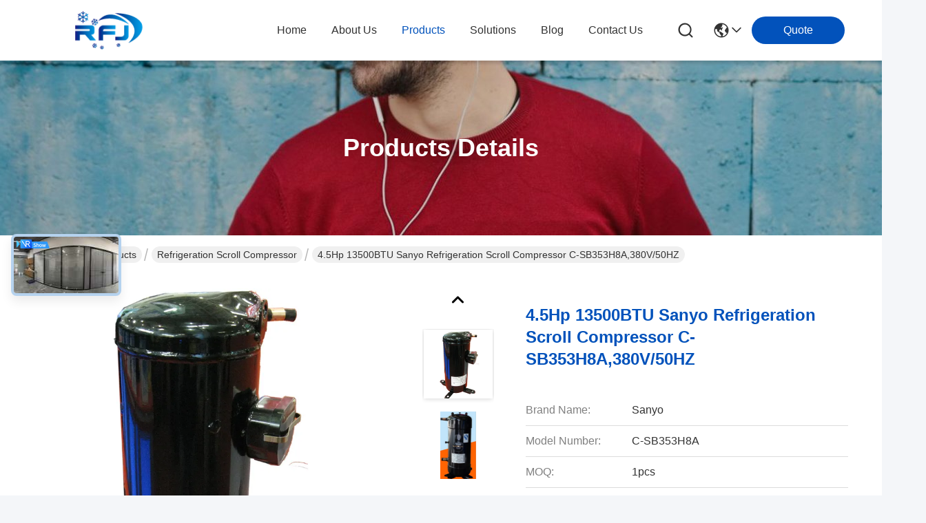

--- FILE ---
content_type: text/html
request_url: https://www.refrigerationdevice.com/sale-4358525-4-5hp-13500btu-sanyo-refrigeration-scroll-compressor-c-sb353h8a-380v-50hz.html
body_size: 41465
content:

<!DOCTYPE html>
<html lang="en">
<head>
	<meta charset="utf-8">
	<meta http-equiv="X-UA-Compatible" content="IE=edge">
	<meta name="viewport" content="width=device-width, initial-scale=1.0">
    <title>4.5Hp 13500BTU Sanyo Refrigeration Scroll Compressor C-SB353H8A,380V/50HZ</title>
    <meta name="keywords" content="scroll compressor refrigeration, copeland refrigeration compressors, Refrigeration Scroll Compressor" />
    <meta name="description" content="High quality 4.5Hp 13500BTU Sanyo Refrigeration Scroll Compressor C-SB353H8A,380V/50HZ from China, China's leading product market scroll compressor refrigeration product, with strict quality control copeland refrigeration compressors factories, producing high quality copeland refrigeration compressors Products." />
     <link rel='preload'
					  href=/photo/refrigerationdevice/sitetpl/style/commonV2.css?ver=1741068064 as='style'><link type='text/css' rel='stylesheet'
					  href=/photo/refrigerationdevice/sitetpl/style/commonV2.css?ver=1741068064 media='all'><meta property="og:title" content="4.5Hp 13500BTU Sanyo Refrigeration Scroll Compressor C-SB353H8A,380V/50HZ" />
<meta property="og:description" content="High quality 4.5Hp 13500BTU Sanyo Refrigeration Scroll Compressor C-SB353H8A,380V/50HZ from China, China's leading product market scroll compressor refrigeration product, with strict quality control copeland refrigeration compressors factories, producing high quality copeland refrigeration compressors Products." />
<meta property="og:type" content="product" />
<meta property="og:availability" content="instock" />
<meta property="og:site_name" content="Shenzhen Ruifujie Technology Co., Ltd." />
<meta property="og:url" content="https://www.refrigerationdevice.com/sale-4358525-4-5hp-13500btu-sanyo-refrigeration-scroll-compressor-c-sb353h8a-380v-50hz.html" />
<meta property="og:image" content="https://www.refrigerationdevice.com/photo/ps6305944-4_5hp_13500btu_sanyo_refrigeration_scroll_compressor_c_sb353h8a_380v_50hz.jpg" />
<link rel="canonical" href="https://www.refrigerationdevice.com/sale-4358525-4-5hp-13500btu-sanyo-refrigeration-scroll-compressor-c-sb353h8a-380v-50hz.html" />
<link rel="stylesheet" type="text/css" href="/js/live/utils/TCPlayer/tcplayer.min.css" />
<link rel="stylesheet" type="text/css" href="/js/live/live_m_module.min.css" />
<link rel="stylesheet" type="text/css" href="/js/guidefirstcommon.css" />
<style type="text/css">
/*<![CDATA[*/
.consent__cookie {position: fixed;top: 0;left: 0;width: 100%;height: 0%;z-index: 100000;}.consent__cookie_bg {position: fixed;top: 0;left: 0;width: 100%;height: 100%;background: #000;opacity: .6;display: none }.consent__cookie_rel {position: fixed;bottom:0;left: 0;width: 100%;background: #fff;display: -webkit-box;display: -ms-flexbox;display: flex;flex-wrap: wrap;padding: 24px 80px;-webkit-box-sizing: border-box;box-sizing: border-box;-webkit-box-pack: justify;-ms-flex-pack: justify;justify-content: space-between;-webkit-transition: all ease-in-out .3s;transition: all ease-in-out .3s }.consent__close {position: absolute;top: 20px;right: 20px;cursor: pointer }.consent__close svg {fill: #777 }.consent__close:hover svg {fill: #000 }.consent__cookie_box {flex: 1;word-break: break-word;}.consent__warm {color: #777;font-size: 16px;margin-bottom: 12px;line-height: 19px }.consent__title {color: #333;font-size: 20px;font-weight: 600;margin-bottom: 12px;line-height: 23px }.consent__itxt {color: #333;font-size: 14px;margin-bottom: 12px;display: -webkit-box;display: -ms-flexbox;display: flex;-webkit-box-align: center;-ms-flex-align: center;align-items: center }.consent__itxt i {display: -webkit-inline-box;display: -ms-inline-flexbox;display: inline-flex;width: 28px;height: 28px;border-radius: 50%;background: #e0f9e9;margin-right: 8px;-webkit-box-align: center;-ms-flex-align: center;align-items: center;-webkit-box-pack: center;-ms-flex-pack: center;justify-content: center }.consent__itxt svg {fill: #3ca860 }.consent__txt {color: #a6a6a6;font-size: 14px;margin-bottom: 8px;line-height: 17px }.consent__btns {display: -webkit-box;display: -ms-flexbox;display: flex;-webkit-box-orient: vertical;-webkit-box-direction: normal;-ms-flex-direction: column;flex-direction: column;-webkit-box-pack: center;-ms-flex-pack: center;justify-content: center;flex-shrink: 0;}.consent__btn {width: 280px;height: 40px;line-height: 40px;text-align: center;background: #3ca860;color: #fff;border-radius: 4px;margin: 8px 0;-webkit-box-sizing: border-box;box-sizing: border-box;cursor: pointer;font-size:14px}.consent__btn:hover {background: #00823b }.consent__btn.empty {color: #3ca860;border: 1px solid #3ca860;background: #fff }.consent__btn.empty:hover {background: #3ca860;color: #fff }.open .consent__cookie_bg {display: block }.open .consent__cookie_rel {bottom: 0 }@media (max-width: 760px) {.consent__btns {width: 100%;align-items: center;}.consent__cookie_rel {padding: 20px 24px }}.consent__cookie.open {display: block;}.consent__cookie {display: none;}
/*]]>*/
</style>
<style type="text/css">
/*<![CDATA[*/
@media only screen and (max-width:640px){.contact_now_dialog .content-wrap .desc{background-image:url(/images/cta_images/bg_s.png) !important}}.contact_now_dialog .content-wrap .content-wrap_header .cta-close{background-image:url(/images/cta_images/sprite.png) !important}.contact_now_dialog .content-wrap .desc{background-image:url(/images/cta_images/bg_l.png) !important}.contact_now_dialog .content-wrap .cta-btn i{background-image:url(/images/cta_images/sprite.png) !important}.contact_now_dialog .content-wrap .head-tip img{content:url(/images/cta_images/cta_contact_now.png) !important}.cusim{background-image:url(/images/imicon/im.svg) !important}.cuswa{background-image:url(/images/imicon/wa.png) !important}.cusall{background-image:url(/images/imicon/allchat.svg) !important}
/*]]>*/
</style>
<script type="text/javascript" src="/js/guidefirstcommon.js"></script>
<script type="text/javascript">
/*<![CDATA[*/
window.isvideotpl = 1;window.detailurl = '/sale-4358525-4-5hp-13500btu-sanyo-refrigeration-scroll-compressor-c-sb353h8a-380v-50hz.html';
var colorUrl = '';var isShowGuide = 2;var showGuideColor = 0;var im_appid = 10003;var im_msg="Good day, what product are you looking for?";

var cta_cid = 5267;var use_defaulProductInfo = 1;var cta_pid = 4358525;var test_company = 0;var webim_domain = '';var company_type = 0;var cta_equipment = 'pc'; var setcookie = 'setwebimCookie(8362,4358525,0)'; var whatsapplink = "https://wa.me/8613510281542?text=Hi%2C+I%27m+interested+in+4.5Hp+13500BTU+Sanyo+Refrigeration+Scroll+Compressor+C-SB353H8A%2C380V%2F50HZ."; function insertMeta(){var str = '<meta name="mobile-web-app-capable" content="yes" /><meta name="viewport" content="width=device-width, initial-scale=1.0" />';document.head.insertAdjacentHTML('beforeend',str);} var element = document.querySelector('a.footer_webim_a[href="/webim/webim_tab.html"]');if (element) {element.parentNode.removeChild(element);}
window.live_cid = 376090;window.live_popup = 1;window.trade_live_url = '/live.html';
		let contactsave = '/contactsave.html';
		let ajax_domain = '/';
        let companyid = '5267';

var colorUrl = '';
var aisearch = 0;
var selfUrl = '';
window.playerReportUrl='/vod/view_count/report';
var query_string = ["Products","Detail"];
var g_tp = '';
var customtplcolor = 99716;
var str_chat = 'chat';
				var str_call_now = 'call now';
var str_chat_now = 'chat now';
var str_contact1 = 'Get Best Price';var str_chat_lang='english';var str_contact2 = 'Get Price';var str_contact2 = 'Best Price';var str_contact = 'Contact';
window.predomainsub = "";
/*]]>*/
</script>
</head>
<body>
<img src="/logo.gif" style="display:none" alt="logo"/>
<a style="display: none!important;" title="Shenzhen Ruifujie Technology Co., Ltd." class="float-inquiry" href="/contactnow.html" onclick='setinquiryCookie("{\"showproduct\":1,\"pid\":\"4358525\",\"name\":\"4.5Hp 13500BTU Sanyo Refrigeration Scroll Compressor C-SB353H8A,380V\\/50HZ\",\"source_url\":\"\\/sale-4358525-4-5hp-13500btu-sanyo-refrigeration-scroll-compressor-c-sb353h8a-380v-50hz.html\",\"picurl\":\"\\/photo\\/pd6305944-4_5hp_13500btu_sanyo_refrigeration_scroll_compressor_c_sb353h8a_380v_50hz.jpg\",\"propertyDetail\":[[\"Piston Type\",\"Scroll\"],[\"Configuration\",\"Stationary\"],[\"Power Source\",\"AC Power\"],[\"Lubrication Style\",\"Lubricated\"]],\"company_name\":null,\"picurl_c\":\"\\/photo\\/pc6305944-4_5hp_13500btu_sanyo_refrigeration_scroll_compressor_c_sb353h8a_380v_50hz.jpg\",\"price\":\"discussed\",\"username\":\"Miss wu\",\"viewTime\":\"Last Login : 6 hours 51 minutes ago\",\"subject\":\"How much for your 4.5Hp 13500BTU Sanyo Refrigeration Scroll Compressor C-SB353H8A,380V\\/50HZ\",\"countrycode\":\"US\"}");'></a>
<style>
    :root {
        --pic-livesprite: url('/js/live/images/liveSprite.png');
        --pic-livesprite-url: url('/js/live/images/live_sprite.png');
    }
</style>
<!-- live start -->
    <div class="live-alert-wrap" id="liveAlertWrap">
        <div class="mask"></div>
        <div class="live-alert-container">
            <div class="alert-tools">
                <!-- 点击新标签页打开https://live.ecer.com/{corp_name}/live-stream.html，并且隐藏该页面的直播弹窗 -->
                <a href="/live.html" target="_blank" class="btn full-alert"
                   id="fullAlert"></a>
                <i class="btn close-alert" id="closeLiveAlert"></i>
            </div>
            <!-- 内容区域 -->
            <div class="live-container" id="liveContainer">
                <!-- 内容区 -->
                <section class="live-bd">
                    <!-- 播放器区 -->
                    <div class="live-video-wrap" id="liveVdWrap">
                        <div class="lv-player-wrap player-wrap">
                            <img src="" id="playerBg" class="player-bg" alt="player background" />
                            <div class="player-mask"></div>
                            <video id="livePlayer" class="tcplayer-theme-custom-ui" preload="auto" width="640" height="360" playsinline
                                   webkit-playsinline>
                            </video>
                            <i class="pause-icon" id="pauseBtn"></i>

                            <!-- 主播信息 -->
                            <div class="live-user-wrap">
                                <div class="live-userinfo" id="liveUserWrap">
                                    <img src="" alt="live avator" class="avator" id="liveAvatar" />
                                    <div class="text-con">
                                        <p class="title" id="liveTopic"> </p>
                                        <p class="name" id="liveUser"></p>
                                    </div>
                                </div>
                                <div class="live-notice" id="liveNoticeWrap">
                                    <span class="arrow"></span>
                                    <div class="close countdown"><i class="num">5s</i><i class="icon"></i></div>
                                    <div class="txt" id="liveNotice"></div>
                                </div>
                            </div>
                            <div class="live-data-wrap">
                                <div class="slider" id="dataSlider">
                                    <div class="slides" id="dataSlides">
                                        <!-- 复制最后一个 div -->
                                        <div class="slide data-items">
                                            <span class="day">Total</span>
                                            <div class="data-item views-item">
                                                <i class="icon views"></i>
                                                <span class="num" id="onlineViewers1_1">0</span>
                                            </div>
                                            <div class="data-item like-item">
                                                <div class="icon like"></div>
                                                <span class="num" id="likeNum1_1">0</span>
                                            </div>
                                        </div>
                                        <div class="slide data-items">
                                            <span class="day">Today</span>
                                            <div class="data-item views-item">
                                                <i class="icon views"></i>
                                                <span class="num" id="onlineViewers">0</span>
                                            </div>
                                            <div class="data-item like-item">
                                                <div class="icon like"></div>
                                                <span class="num" id="likeNum">0</span>
                                            </div>
                                        </div>
                                        <div class="slide data-items">
                                            <span class="day">Total</span>
                                            <div class="data-item views-item">
                                                <i class="icon views"></i>
                                                <span class="num" id="onlineViewers1">0</span>
                                            </div>
                                            <div class="data-item like-item">
                                                <div class="icon like"></div>
                                                <span class="num" id="likeNum1">0</span>
                                            </div>
                                        </div>
                                        <!-- 复制第一个 div -->
                                        <div class="slide data-items">
                                            <span class="day">Today</span>
                                            <div class="data-item views-item">
                                                <i class="icon views"></i>
                                                <span class="num" id="onlineViewers_1">0</span>
                                            </div>
                                            <div class="data-item like-item">
                                                <div class="icon like"></div>
                                                <span class="num" id="likeNum_1">0</span>
                                            </div>
                                        </div>
                                    </div>
                                </div>

                                <div class="data-items data-items1">
                                    <div class="data-item like-item">
                                        <div class="icon like" id="addLike">
                                            <i id="aniLikeNum" class="ani-num">+1</i>
                                        </div>
                                    </div>
                                    <div class="data-item share-item" id="shareBtn">
                                        <i class="icon share"></i>
                                    </div>
                                </div>
                            </div>

                            <!-- 工具 -->
                            <div class="live-tools-wrap">
                                <div class="live-contact-col">
                                    <!-- 聊天 -->
                                    <div class="live-chat-wrap">
                                        <div class="chat-list-wrap">
                                            <!-- <div class="chat-item">
                                                <div class="bubble" id="liveNotice"></div>
                                            </div> -->
                                            <div class="chat-list-scroll" id="chatListWrap">
                                                <ul class="chat-list" id="chatList">
                                                    <li class="chat-item">
                                                        <div class="bubble choose-bubble">
                                                            <div class="question">What would you like to know?</div>
                                                            <div class="choose-list" id="chooseList">
                                                                <span class="choose-item"
                                                                      data-msg="I would like to know more about your company  advantages.">Company Advantages</span>
                                                                <span class="choose-item"
                                                                      data-msg="I am interested in learning about your sample service.">Sample Service</span>
                                                                <span class="choose-item" data-msg="I’d like to view your certificates and qualifications.">Certificates</span>
                                                                <span class="choose-item" data-msg="Could you provide details about your logistics service?">Logistics Service</span>
                                                            </div>
                                                        </div>
                                                    </li>
                                                </ul>
                                            </div>
                                        </div>
                                        <div class="chat-send-wrap">
                                            <input type="text" placeholder="Type your message" id="sendInp" />
                                            <a href="javascript:void(0);" class="send-btn" id="sendBtn">Send</a>
                                        </div>
                                    </div>
                                    <!-- 联系方式 -->
                                    <div class="contact-actions-wrap">
                                        <span class="contact-btn onlineChat" id="imOnlineChat">Online Chat</span>
                                                                                    <a href="javascript:void(0)"  title="WhatsApp" onclick="jumpWhatsapp('aHR0cHM6Ly93YS5tZS84NjEzNTEwMjgxNTQyP3RleHQ9SGksIFNoZW56aGVuIFJ1aWZ1amllIFRlY2hub2xvZ3kgQ28uLCBMdGQuLCBJJ20gaW50ZXJlc3RlZCBpbiB5b3VyIHByb2R1Y3RzLg==')" class="contact-btn whatsApp">WhatsApp</a>
                                                                                <span class="contact-btn inquiry" id="showInquiry">Inquiry</span>
                                    </div>
                                </div>

                                <!-- 播放控制 -->
                                <div class="player-actions-wrap">
                                    <div class="volume-wrap" id="volumeWrap">
                                        <i class="volume" id="playerMuted"></i>
                                        <div class="volume-bar" id="volumeBar">
                                            <div class="slide-bar">
                                                <div class="volume-val">
                                                    <div class="default-track"></div>
                                                    <div class="active-track" id="volumeVal"></div>
                                                </div>
                                            </div>
                                        </div>
                                    </div>
                                    <div class="quality" id="playerQualityWrap">
                                        <span class="value" id="playerQuality">Auto</span>
                                        <div class="quality-list" id="playerQualityList">
                                            <!-- <span class="quality-item">1080</span> -->
                                        </div>
                                        <div class="quality-tip" id="qualityTips">resolution switching...</div>
                                    </div>
                                    <i class="pip" id="playerPip"></i>
                                    <i class="fullscreen" id="playerFullscreen"></i>
                                </div>
                            </div>
                        </div>

                        <!-- 直播状态弹窗 -->
                        <div class="live-modal-wrap" id="liveModal">
                            <div class="mask"></div>
                            <div class="modal-content">
                                <i class="icon not-start"></i>
                                <i class="icon end"></i>
                                <p class="title notstart-title">The live broadcast has not started yet.</p>
                                <p class="title end-title">The live broadcast has ended.</p>

                                <p class="desc">Take a look at the supplier’s videos?</p>
                                <a target="_blank" title="View More" href="//www.refrigerationdevice.com" class="btn" data-link="watchVideo">View More</a>
                            </div>
                        </div>
                        <!-- 分享 -->
                        <div class="share_float" style="display:none;">
                            <div class="share_bg" id="shareMask"></div>
                            <div class="share_cont">
                                <div class="share_top">
                                    <div class="share_tit">Share to:</div>
                                    <div class="share_close" id="shareClose"></div>
                                </div>
                                <div class="share_list" id="shareList">
                                    <a class="share_cell" data-type="whatsapp" target="_blank">
                                        <span class="icon wa"></span>
                                        <span class="text">WhatsApp</span>
                                    </a>
                                    <a class="share_cell" data-type="facebook" target="_blank">
                                        <span class="icon fb"></span>
                                        <span class="text">Facebook</span>
                                    </a>
                                    <a class="share_cell" data-type="twitter" target="_blank">
                                        <span class="icon tw"></span>
                                        <span class="text">Twitter</span>
                                    </a>
                                    <a class="share_cell" data-type="email">
                                        <span class="icon em"></span>
                                        <span class="text">Email</span>
                                    </a>
                                    <a class="share_cell" data-type="linkedin" target="_blank">
                                        <span class="icon li"></span>
                                        <span class="text">Linkedln</span>
                                    </a>
                                </div>
                                <div class="share_bot">
                                    <input id="share_url" type="text" placeholder="Enter live link" name="" value="">
                                    <button id="copyShareUrl">Copy</button>
                                </div>
                            </div>
                        </div>
                    </div>

                    <!-- 列表区 -->
                    <div class="live-attach-wrap">
                        <!-- 固定卡片 -->
                        <div class="company-card" id="companyCard">
                            <a href="//www.refrigerationdevice.com" title="Shenzhen Ruifujie Technology Co., Ltd." target="_blank">
                                <img src="/logo.gif" alt="Shenzhen Ruifujie Technology Co., Ltd." class="pic">
                                <h3 class="title">Shenzhen Ruifujie Technology Co., Ltd.</h3>

                                <div class="cates">
                                    <i class="icon"></i><span class="txt">Refrigeration Evaporator,Refrigeration Condensing Units,Refrigeration Scroll Compressor</span>
                                </div>
                            </a>
                        </div>
                        <!-- 列表 -->
                        <div class="attach-list-wrap">
                            <div class="attach-title">
                                <i class="icon"></i><span id="listTitle">Popular Products</span>
                            </div>
                            <div class="attach-list-scroll" id="attachListScroll">
                                <ul class="attach-list" id="productList">

                                </ul>
                            </div>
                        </div>
                    </div>
                </section>
            </div>
            <div class="alert-tips" id="alertTips">Submission successful!</div>
        </div>

    </div>
    <!-- 询盘弹窗 -->
    <div class="pc_inquiry1" style="display:none;">
        <div class="pc_inquiry__box1">
            <div class="pc_inquiry__right1">

                <div class="inquiry__form" id="inqform1_1">
                    <span class="pc_inquiry__cancel1" id="formClose1"> </span>
                    <div class="pc_inquiry__input1 Required_click11">
                        <p class="pc_inquiry__title1 ">Requirement Details</p>
                        <textarea name="message" id="message1_1"
                                  placeholder="Additional details about your requirement…"></textarea>
                        <p class="pc_inquiry__error1" style="display: none"><span class="iconfont"></span>Your message
                            must
                            be
                            between 20-3,000 characters!</p>
                    </div>
                    <div class="pc_inquiry__input1 Required_click1">
                        <p class="pc_inquiry__title1">Email</p>
                        <input name="email" id="email1_1" type="text" placeholder="Enter your email">
                        <p class="pc_inquiry__error1" style="display: none"><span class="iconfont"></span>Check your
                            email
                        </p>
                    </div>
                    <div class="pc_inquiry__input1 vf_phone Required_click1">
                        <p class="pc_inquiry__title1">Phone</p>
                        <input name="tel" id="phone1_1" type="text" placeholder="Enter your phone number">
                        <p class="pc_inquiry__error1" style="display: none"><span class="iconfont"></span>Check your
                            phone
                            number
                        </p>
                    </div>
                    <div class="pc_inquiry__submit1">
                        <div class="btn-component1 vf_submit " id="inquirySubmit1">
                            <span>Submit Requirement</span>
                        </div>
                    </div>
                </div>
            </div>
        </div>

    </div>
<!-- live end -->
<!-- Event snippet for refrigerationdevice-独立站-5267-转化 conversion page
In your html page, add the snippet and call gtag_report_conversion when someone clicks on the chosen link or button. -->
<script>
function gtag_report_conversion(url) {
  var callback = function () {
    if (typeof(url) != 'undefined') {
      window.location = url;
    }
  };
  gtag('event', 'conversion', {
      'send_to': 'AW-11479324407/M9p7CJKv2YoZEPet4uEq',
      'event_callback': callback
  });
  return false;
}
</script>

		<!-- Event snippet for refrigerationdevice-5267-转化 conversion page
In your html page, add the snippet and call gtag_report_conversion when someone clicks on the chosen link or button. -->
<script>
function gtag_report_conversion(url) {
  var callback = function () {
    if (typeof(url) != 'undefined') {
      window.location = url;
    }
  };
  gtag('event', 'conversion', {
      'send_to': 'AW-16673286131/OYHsCK6y7soZEPPPuI4-',
      'event_callback': callback
  });
  return false;
}
</script>
<script>
var originProductInfo = '';
var originProductInfo = {"showproduct":1,"pid":"4358525","name":"4.5Hp 13500BTU Sanyo Refrigeration Scroll Compressor C-SB353H8A,380V\/50HZ","source_url":"\/sale-4358525-4-5hp-13500btu-sanyo-refrigeration-scroll-compressor-c-sb353h8a-380v-50hz.html","picurl":"\/photo\/pd6305944-4_5hp_13500btu_sanyo_refrigeration_scroll_compressor_c_sb353h8a_380v_50hz.jpg","propertyDetail":[["Piston Type","Scroll"],["Configuration","Stationary"],["Power Source","AC Power"],["Lubrication Style","Lubricated"]],"company_name":null,"picurl_c":"\/photo\/pc6305944-4_5hp_13500btu_sanyo_refrigeration_scroll_compressor_c_sb353h8a_380v_50hz.jpg","price":"discussed","username":"Miss wu","viewTime":"Last Login : 4 hours 51 minutes ago","subject":"Can you supply 4.5Hp 13500BTU Sanyo Refrigeration Scroll Compressor C-SB353H8A,380V\/50HZ for us","countrycode":"US"};
var save_url = "/contactsave.html";
var update_url = "/updateinquiry.html";
var productInfo = {};
var defaulProductInfo = {};
var myDate = new Date();
var curDate = myDate.getFullYear()+'-'+(parseInt(myDate.getMonth())+1)+'-'+myDate.getDate();
var message = '';
var default_pop = 1;
var leaveMessageDialog = document.getElementsByClassName('leave-message-dialog')[0]; // 获取弹层
var _$$ = function (dom) {
    return document.querySelectorAll(dom);
};
resInfo = originProductInfo;
resInfo['name'] = resInfo['name'] || '';
defaulProductInfo.pid = resInfo['pid'];
defaulProductInfo.productName = resInfo['name'] ?? '';
defaulProductInfo.productInfo = resInfo['propertyDetail'];
defaulProductInfo.productImg = resInfo['picurl_c'];
defaulProductInfo.subject = resInfo['subject'] ?? '';
defaulProductInfo.productImgAlt = resInfo['name'] ?? '';
var inquirypopup_tmp = 1;
var message = 'Dear,'+'\r\n'+"I am interested in"+' '+trim(resInfo['name'])+", could you send me more details such as type, size, MOQ, material, etc."+'\r\n'+"Thanks!"+'\r\n'+"Waiting for your reply.";
var message_1 = 'Dear,'+'\r\n'+"I am interested in"+' '+trim(resInfo['name'])+", could you send me more details such as type, size, MOQ, material, etc."+'\r\n'+"Thanks!"+'\r\n'+"Waiting for your reply.";
var message_2 = 'Hello,'+'\r\n'+"I am looking for"+' '+trim(resInfo['name'])+", please send me the price, specification and picture."+'\r\n'+"Your swift response will be highly appreciated."+'\r\n'+"Feel free to contact me for more information."+'\r\n'+"Thanks a lot.";
var message_3 = 'Hello,'+'\r\n'+trim(resInfo['name'])+' '+"meets my expectations."+'\r\n'+"Please give me the best price and some other product information."+'\r\n'+"Feel free to contact me via my mail."+'\r\n'+"Thanks a lot.";

var message_4 = 'Dear,'+'\r\n'+"What is the FOB price on your"+' '+trim(resInfo['name'])+'?'+'\r\n'+"Which is the nearest port name?"+'\r\n'+"Please reply me as soon as possible, it would be better to share further information."+'\r\n'+"Regards!";
var message_5 = 'Hi there,'+'\r\n'+"I am very interested in your"+' '+trim(resInfo['name'])+'.'+'\r\n'+"Please send me your product details."+'\r\n'+"Looking forward to your quick reply."+'\r\n'+"Feel free to contact me by mail."+'\r\n'+"Regards!";

var message_6 = 'Dear,'+'\r\n'+"Please provide us with information about your"+' '+trim(resInfo['name'])+", such as type, size, material, and of course the best price."+'\r\n'+"Looking forward to your quick reply."+'\r\n'+"Thank you!";
var message_7 = 'Dear,'+'\r\n'+"Can you supply"+' '+trim(resInfo['name'])+" for us?"+'\r\n'+"First we want a price list and some product details."+'\r\n'+"I hope to get reply asap and look forward to cooperation."+'\r\n'+"Thank you very much.";
var message_8 = 'hi,'+'\r\n'+"I am looking for"+' '+trim(resInfo['name'])+", please give me some more detailed product information."+'\r\n'+"I look forward to your reply."+'\r\n'+"Thank you!";
var message_9 = 'Hello,'+'\r\n'+"Your"+' '+trim(resInfo['name'])+" meets my requirements very well."+'\r\n'+"Please send me the price, specification, and similar model will be OK."+'\r\n'+"Feel free to chat with me."+'\r\n'+"Thanks!";
var message_10 = 'Dear,'+'\r\n'+"I want to know more about the details and quotation of"+' '+trim(resInfo['name'])+'.'+'\r\n'+"Feel free to contact me."+'\r\n'+"Regards!";

var r = getRandom(1,10);

defaulProductInfo.message = eval("message_"+r);
    defaulProductInfo.message = eval("message_"+r);
        var mytAjax = {

    post: function(url, data, fn) {
        var xhr = new XMLHttpRequest();
        xhr.open("POST", url, true);
        xhr.setRequestHeader("Content-Type", "application/x-www-form-urlencoded;charset=UTF-8");
        xhr.setRequestHeader("X-Requested-With", "XMLHttpRequest");
        xhr.setRequestHeader('Content-Type','text/plain;charset=UTF-8');
        xhr.onreadystatechange = function() {
            if(xhr.readyState == 4 && (xhr.status == 200 || xhr.status == 304)) {
                fn.call(this, xhr.responseText);
            }
        };
        xhr.send(data);
    },

    postform: function(url, data, fn) {
        var xhr = new XMLHttpRequest();
        xhr.open("POST", url, true);
        xhr.setRequestHeader("X-Requested-With", "XMLHttpRequest");
        xhr.onreadystatechange = function() {
            if(xhr.readyState == 4 && (xhr.status == 200 || xhr.status == 304)) {
                fn.call(this, xhr.responseText);
            }
        };
        xhr.send(data);
    }
};
/*window.onload = function(){
    leaveMessageDialog = document.getElementsByClassName('leave-message-dialog')[0];
    if (window.localStorage.recordDialogStatus=='undefined' || (window.localStorage.recordDialogStatus!='undefined' && window.localStorage.recordDialogStatus != curDate)) {
        setTimeout(function(){
            if(parseInt(inquirypopup_tmp%10) == 1){
                creatDialog(defaulProductInfo, 1);
            }
        }, 6000);
    }
};*/
function trim(str)
{
    str = str.replace(/(^\s*)/g,"");
    return str.replace(/(\s*$)/g,"");
};
function getRandom(m,n){
    var num = Math.floor(Math.random()*(m - n) + n);
    return num;
};
function strBtn(param) {

    var starattextarea = document.getElementById("textareamessage").value.length;
    var email = document.getElementById("startEmail").value;

    var default_tip = document.querySelectorAll(".watermark_container").length;
    if (20 < starattextarea && starattextarea < 3000) {
        if(default_tip>0){
            document.getElementById("textareamessage1").parentNode.parentNode.nextElementSibling.style.display = "none";
        }else{
            document.getElementById("textareamessage1").parentNode.nextElementSibling.style.display = "none";
        }

    } else {
        if(default_tip>0){
            document.getElementById("textareamessage1").parentNode.parentNode.nextElementSibling.style.display = "block";
        }else{
            document.getElementById("textareamessage1").parentNode.nextElementSibling.style.display = "block";
        }

        return;
    }

    // var re = /^([a-zA-Z0-9_-])+@([a-zA-Z0-9_-])+\.([a-zA-Z0-9_-])+/i;/*邮箱不区分大小写*/
    var re = /^[a-zA-Z0-9][\w-]*(\.?[\w-]+)*@[a-zA-Z0-9-]+(\.[a-zA-Z0-9]+)+$/i;
    if (!re.test(email)) {
        document.getElementById("startEmail").nextElementSibling.style.display = "block";
        return;
    } else {
        document.getElementById("startEmail").nextElementSibling.style.display = "none";
    }

    var subject = document.getElementById("pop_subject").value;
    var pid = document.getElementById("pop_pid").value;
    var message = document.getElementById("textareamessage").value;
    var sender_email = document.getElementById("startEmail").value;
    var tel = '';
    if (document.getElementById("tel0") != undefined && document.getElementById("tel0") != '')
        tel = document.getElementById("tel0").value;
    var form_serialize = '&tel='+tel;

    form_serialize = form_serialize.replace(/\+/g, "%2B");
    mytAjax.post(save_url,"pid="+pid+"&subject="+subject+"&email="+sender_email+"&message="+(message)+form_serialize,function(res){
        var mes = JSON.parse(res);
        if(mes.status == 200){
            var iid = mes.iid;
            document.getElementById("pop_iid").value = iid;
            document.getElementById("pop_uuid").value = mes.uuid;

            if(typeof gtag_report_conversion === "function"){
                gtag_report_conversion();//执行统计js代码
            }
            if(typeof fbq === "function"){
                fbq('track','Purchase');//执行统计js代码
            }
        }
    });
    for (var index = 0; index < document.querySelectorAll(".dialog-content-pql").length; index++) {
        document.querySelectorAll(".dialog-content-pql")[index].style.display = "none";
    };
    $('#idphonepql').val(tel);
    document.getElementById("dialog-content-pql-id").style.display = "block";
    ;
};
function twoBtnOk(param) {

    var selectgender = document.getElementById("Mr").innerHTML;
    var iid = document.getElementById("pop_iid").value;
    var sendername = document.getElementById("idnamepql").value;
    var senderphone = document.getElementById("idphonepql").value;
    var sendercname = document.getElementById("idcompanypql").value;
    var uuid = document.getElementById("pop_uuid").value;
    var gender = 2;
    if(selectgender == 'Mr.') gender = 0;
    if(selectgender == 'Mrs.') gender = 1;
    var pid = document.getElementById("pop_pid").value;
    var form_serialize = '';

        form_serialize = form_serialize.replace(/\+/g, "%2B");

    mytAjax.post(update_url,"iid="+iid+"&gender="+gender+"&uuid="+uuid+"&name="+(sendername)+"&tel="+(senderphone)+"&company="+(sendercname)+form_serialize,function(res){});

    for (var index = 0; index < document.querySelectorAll(".dialog-content-pql").length; index++) {
        document.querySelectorAll(".dialog-content-pql")[index].style.display = "none";
    };
    document.getElementById("dialog-content-pql-ok").style.display = "block";

};
function toCheckMust(name) {
    $('#'+name+'error').hide();
}
function handClidk(param) {
    var starattextarea = document.getElementById("textareamessage1").value.length;
    var email = document.getElementById("startEmail1").value;
    var default_tip = document.querySelectorAll(".watermark_container").length;
    if (20 < starattextarea && starattextarea < 3000) {
        if(default_tip>0){
            document.getElementById("textareamessage1").parentNode.parentNode.nextElementSibling.style.display = "none";
        }else{
            document.getElementById("textareamessage1").parentNode.nextElementSibling.style.display = "none";
        }

    } else {
        if(default_tip>0){
            document.getElementById("textareamessage1").parentNode.parentNode.nextElementSibling.style.display = "block";
        }else{
            document.getElementById("textareamessage1").parentNode.nextElementSibling.style.display = "block";
        }

        return;
    }

    // var re = /^([a-zA-Z0-9_-])+@([a-zA-Z0-9_-])+\.([a-zA-Z0-9_-])+/i;
    var re = /^[a-zA-Z0-9][\w-]*(\.?[\w-]+)*@[a-zA-Z0-9-]+(\.[a-zA-Z0-9]+)+$/i;
    if (!re.test(email)) {
        document.getElementById("startEmail1").nextElementSibling.style.display = "block";
        return;
    } else {
        document.getElementById("startEmail1").nextElementSibling.style.display = "none";
    }

    var subject = document.getElementById("pop_subject").value;
    var pid = document.getElementById("pop_pid").value;
    var message = document.getElementById("textareamessage1").value;
    var sender_email = document.getElementById("startEmail1").value;
    var form_serialize = tel = '';
    if (document.getElementById("tel1") != undefined && document.getElementById("tel1") != '')
        tel = document.getElementById("tel1").value;
        mytAjax.post(save_url,"email="+sender_email+"&tel="+tel+"&pid="+pid+"&message="+message+"&subject="+subject+form_serialize,function(res){

        var mes = JSON.parse(res);
        if(mes.status == 200){
            var iid = mes.iid;
            document.getElementById("pop_iid").value = iid;
            document.getElementById("pop_uuid").value = mes.uuid;
            if(typeof gtag_report_conversion === "function"){
                gtag_report_conversion();//执行统计js代码
            }
        }

    });
    for (var index = 0; index < document.querySelectorAll(".dialog-content-pql").length; index++) {
        document.querySelectorAll(".dialog-content-pql")[index].style.display = "none";
    };
    $('#idphonepql').val(tel);
    document.getElementById("dialog-content-pql-id").style.display = "block";

};
window.addEventListener('load', function () {
    $('.checkbox-wrap label').each(function(){
        if($(this).find('input').prop('checked')){
            $(this).addClass('on')
        }else {
            $(this).removeClass('on')
        }
    })
    $(document).on('click', '.checkbox-wrap label' , function(ev){
        if (ev.target.tagName.toUpperCase() != 'INPUT') {
            $(this).toggleClass('on')
        }
    })
})

function hand_video(pdata) {
    data = JSON.parse(pdata);
    productInfo.productName = data.productName;
    productInfo.productInfo = data.productInfo;
    productInfo.productImg = data.productImg;
    productInfo.subject = data.subject;

    var message = 'Dear,'+'\r\n'+"I am interested in"+' '+trim(data.productName)+", could you send me more details such as type, size, quantity, material, etc."+'\r\n'+"Thanks!"+'\r\n'+"Waiting for your reply.";

    var message = 'Dear,'+'\r\n'+"I am interested in"+' '+trim(data.productName)+", could you send me more details such as type, size, MOQ, material, etc."+'\r\n'+"Thanks!"+'\r\n'+"Waiting for your reply.";
    var message_1 = 'Dear,'+'\r\n'+"I am interested in"+' '+trim(data.productName)+", could you send me more details such as type, size, MOQ, material, etc."+'\r\n'+"Thanks!"+'\r\n'+"Waiting for your reply.";
    var message_2 = 'Hello,'+'\r\n'+"I am looking for"+' '+trim(data.productName)+", please send me the price, specification and picture."+'\r\n'+"Your swift response will be highly appreciated."+'\r\n'+"Feel free to contact me for more information."+'\r\n'+"Thanks a lot.";
    var message_3 = 'Hello,'+'\r\n'+trim(data.productName)+' '+"meets my expectations."+'\r\n'+"Please give me the best price and some other product information."+'\r\n'+"Feel free to contact me via my mail."+'\r\n'+"Thanks a lot.";

    var message_4 = 'Dear,'+'\r\n'+"What is the FOB price on your"+' '+trim(data.productName)+'?'+'\r\n'+"Which is the nearest port name?"+'\r\n'+"Please reply me as soon as possible, it would be better to share further information."+'\r\n'+"Regards!";
    var message_5 = 'Hi there,'+'\r\n'+"I am very interested in your"+' '+trim(data.productName)+'.'+'\r\n'+"Please send me your product details."+'\r\n'+"Looking forward to your quick reply."+'\r\n'+"Feel free to contact me by mail."+'\r\n'+"Regards!";

    var message_6 = 'Dear,'+'\r\n'+"Please provide us with information about your"+' '+trim(data.productName)+", such as type, size, material, and of course the best price."+'\r\n'+"Looking forward to your quick reply."+'\r\n'+"Thank you!";
    var message_7 = 'Dear,'+'\r\n'+"Can you supply"+' '+trim(data.productName)+" for us?"+'\r\n'+"First we want a price list and some product details."+'\r\n'+"I hope to get reply asap and look forward to cooperation."+'\r\n'+"Thank you very much.";
    var message_8 = 'hi,'+'\r\n'+"I am looking for"+' '+trim(data.productName)+", please give me some more detailed product information."+'\r\n'+"I look forward to your reply."+'\r\n'+"Thank you!";
    var message_9 = 'Hello,'+'\r\n'+"Your"+' '+trim(data.productName)+" meets my requirements very well."+'\r\n'+"Please send me the price, specification, and similar model will be OK."+'\r\n'+"Feel free to chat with me."+'\r\n'+"Thanks!";
    var message_10 = 'Dear,'+'\r\n'+"I want to know more about the details and quotation of"+' '+trim(data.productName)+'.'+'\r\n'+"Feel free to contact me."+'\r\n'+"Regards!";

    var r = getRandom(1,10);

    productInfo.message = eval("message_"+r);
            if(parseInt(inquirypopup_tmp/10) == 1){
        productInfo.message = "";
    }
    productInfo.pid = data.pid;
    creatDialog(productInfo, 2);
};

function handDialog(pdata) {
    data = JSON.parse(pdata);
    productInfo.productName = data.productName;
    productInfo.productInfo = data.productInfo;
    productInfo.productImg = data.productImg;
    productInfo.subject = data.subject;

    var message = 'Dear,'+'\r\n'+"I am interested in"+' '+trim(data.productName)+", could you send me more details such as type, size, quantity, material, etc."+'\r\n'+"Thanks!"+'\r\n'+"Waiting for your reply.";

    var message = 'Dear,'+'\r\n'+"I am interested in"+' '+trim(data.productName)+", could you send me more details such as type, size, MOQ, material, etc."+'\r\n'+"Thanks!"+'\r\n'+"Waiting for your reply.";
    var message_1 = 'Dear,'+'\r\n'+"I am interested in"+' '+trim(data.productName)+", could you send me more details such as type, size, MOQ, material, etc."+'\r\n'+"Thanks!"+'\r\n'+"Waiting for your reply.";
    var message_2 = 'Hello,'+'\r\n'+"I am looking for"+' '+trim(data.productName)+", please send me the price, specification and picture."+'\r\n'+"Your swift response will be highly appreciated."+'\r\n'+"Feel free to contact me for more information."+'\r\n'+"Thanks a lot.";
    var message_3 = 'Hello,'+'\r\n'+trim(data.productName)+' '+"meets my expectations."+'\r\n'+"Please give me the best price and some other product information."+'\r\n'+"Feel free to contact me via my mail."+'\r\n'+"Thanks a lot.";

    var message_4 = 'Dear,'+'\r\n'+"What is the FOB price on your"+' '+trim(data.productName)+'?'+'\r\n'+"Which is the nearest port name?"+'\r\n'+"Please reply me as soon as possible, it would be better to share further information."+'\r\n'+"Regards!";
    var message_5 = 'Hi there,'+'\r\n'+"I am very interested in your"+' '+trim(data.productName)+'.'+'\r\n'+"Please send me your product details."+'\r\n'+"Looking forward to your quick reply."+'\r\n'+"Feel free to contact me by mail."+'\r\n'+"Regards!";

    var message_6 = 'Dear,'+'\r\n'+"Please provide us with information about your"+' '+trim(data.productName)+", such as type, size, material, and of course the best price."+'\r\n'+"Looking forward to your quick reply."+'\r\n'+"Thank you!";
    var message_7 = 'Dear,'+'\r\n'+"Can you supply"+' '+trim(data.productName)+" for us?"+'\r\n'+"First we want a price list and some product details."+'\r\n'+"I hope to get reply asap and look forward to cooperation."+'\r\n'+"Thank you very much.";
    var message_8 = 'hi,'+'\r\n'+"I am looking for"+' '+trim(data.productName)+", please give me some more detailed product information."+'\r\n'+"I look forward to your reply."+'\r\n'+"Thank you!";
    var message_9 = 'Hello,'+'\r\n'+"Your"+' '+trim(data.productName)+" meets my requirements very well."+'\r\n'+"Please send me the price, specification, and similar model will be OK."+'\r\n'+"Feel free to chat with me."+'\r\n'+"Thanks!";
    var message_10 = 'Dear,'+'\r\n'+"I want to know more about the details and quotation of"+' '+trim(data.productName)+'.'+'\r\n'+"Feel free to contact me."+'\r\n'+"Regards!";

    var r = getRandom(1,10);
    productInfo.message = eval("message_"+r);
            if(parseInt(inquirypopup_tmp/10) == 1){
        productInfo.message = "";
    }
    productInfo.pid = data.pid;
    creatDialog(productInfo, 2);
};

function closepql(param) {

    leaveMessageDialog.style.display = 'none';
};

function closepql2(param) {

    for (var index = 0; index < document.querySelectorAll(".dialog-content-pql").length; index++) {
        document.querySelectorAll(".dialog-content-pql")[index].style.display = "none";
    };
    document.getElementById("dialog-content-pql-ok").style.display = "block";
};

function decodeHtmlEntities(str) {
    var tempElement = document.createElement('div');
    tempElement.innerHTML = str;
    return tempElement.textContent || tempElement.innerText || '';
}

function initProduct(productInfo,type){

    productInfo.productName = decodeHtmlEntities(productInfo.productName);
    productInfo.message = decodeHtmlEntities(productInfo.message);

    leaveMessageDialog = document.getElementsByClassName('leave-message-dialog')[0];
    leaveMessageDialog.style.display = "block";
    if(type == 3){
        var popinquiryemail = document.getElementById("popinquiryemail").value;
        _$$("#startEmail1")[0].value = popinquiryemail;
    }else{
        _$$("#startEmail1")[0].value = "";
    }
    _$$("#startEmail")[0].value = "";
    _$$("#idnamepql")[0].value = "";
    _$$("#idphonepql")[0].value = "";
    _$$("#idcompanypql")[0].value = "";

    _$$("#pop_pid")[0].value = productInfo.pid;
    _$$("#pop_subject")[0].value = productInfo.subject;
    
    if(parseInt(inquirypopup_tmp/10) == 1){
        productInfo.message = "";
    }

    _$$("#textareamessage1")[0].value = productInfo.message;
    _$$("#textareamessage")[0].value = productInfo.message;

    _$$("#dialog-content-pql-id .titlep")[0].innerHTML = productInfo.productName;
    _$$("#dialog-content-pql-id img")[0].setAttribute("src", productInfo.productImg);
    _$$("#dialog-content-pql-id img")[0].setAttribute("alt", productInfo.productImgAlt);

    _$$("#dialog-content-pql-id-hand img")[0].setAttribute("src", productInfo.productImg);
    _$$("#dialog-content-pql-id-hand img")[0].setAttribute("alt", productInfo.productImgAlt);
    _$$("#dialog-content-pql-id-hand .titlep")[0].innerHTML = productInfo.productName;

    if (productInfo.productInfo.length > 0) {
        var ul2, ul;
        ul = document.createElement("ul");
        for (var index = 0; index < productInfo.productInfo.length; index++) {
            var el = productInfo.productInfo[index];
            var li = document.createElement("li");
            var span1 = document.createElement("span");
            span1.innerHTML = el[0] + ":";
            var span2 = document.createElement("span");
            span2.innerHTML = el[1];
            li.appendChild(span1);
            li.appendChild(span2);
            ul.appendChild(li);

        }
        ul2 = ul.cloneNode(true);
        if (type === 1) {
            _$$("#dialog-content-pql-id .left")[0].replaceChild(ul, _$$("#dialog-content-pql-id .left ul")[0]);
        } else {
            _$$("#dialog-content-pql-id-hand .left")[0].replaceChild(ul2, _$$("#dialog-content-pql-id-hand .left ul")[0]);
            _$$("#dialog-content-pql-id .left")[0].replaceChild(ul, _$$("#dialog-content-pql-id .left ul")[0]);
        }
    };
    for (var index = 0; index < _$$("#dialog-content-pql-id .right ul li").length; index++) {
        _$$("#dialog-content-pql-id .right ul li")[index].addEventListener("click", function (params) {
            _$$("#dialog-content-pql-id .right #Mr")[0].innerHTML = this.innerHTML
        }, false)

    };

};
function closeInquiryCreateDialog() {
    document.getElementById("xuanpan_dialog_box_pql").style.display = "none";
};
function showInquiryCreateDialog() {
    document.getElementById("xuanpan_dialog_box_pql").style.display = "block";
};
function submitPopInquiry(){
    var message = document.getElementById("inquiry_message").value;
    var email = document.getElementById("inquiry_email").value;
    var subject = defaulProductInfo.subject;
    var pid = defaulProductInfo.pid;
    if (email === undefined) {
        showInquiryCreateDialog();
        document.getElementById("inquiry_email").style.border = "1px solid red";
        return false;
    };
    if (message === undefined) {
        showInquiryCreateDialog();
        document.getElementById("inquiry_message").style.border = "1px solid red";
        return false;
    };
    if (email.search(/^\w+((-\w+)|(\.\w+))*\@[A-Za-z0-9]+((\.|-)[A-Za-z0-9]+)*\.[A-Za-z0-9]+$/) == -1) {
        document.getElementById("inquiry_email").style.border= "1px solid red";
        showInquiryCreateDialog();
        return false;
    } else {
        document.getElementById("inquiry_email").style.border= "";
    };
    if (message.length < 20 || message.length >3000) {
        showInquiryCreateDialog();
        document.getElementById("inquiry_message").style.border = "1px solid red";
        return false;
    } else {
        document.getElementById("inquiry_message").style.border = "";
    };
    var tel = '';
    if (document.getElementById("tel") != undefined && document.getElementById("tel") != '')
        tel = document.getElementById("tel").value;

    mytAjax.post(save_url,"pid="+pid+"&subject="+subject+"&email="+email+"&message="+(message)+'&tel='+tel,function(res){
        var mes = JSON.parse(res);
        if(mes.status == 200){
            var iid = mes.iid;
            document.getElementById("pop_iid").value = iid;
            document.getElementById("pop_uuid").value = mes.uuid;

        }
    });
    initProduct(defaulProductInfo);
    for (var index = 0; index < document.querySelectorAll(".dialog-content-pql").length; index++) {
        document.querySelectorAll(".dialog-content-pql")[index].style.display = "none";
    };
    $('#idphonepql').val(tel);
    document.getElementById("dialog-content-pql-id").style.display = "block";

};

//带附件上传
function submitPopInquiryfile(email_id,message_id,check_sort,name_id,phone_id,company_id,attachments){

    if(typeof(check_sort) == 'undefined'){
        check_sort = 0;
    }
    var message = document.getElementById(message_id).value;
    var email = document.getElementById(email_id).value;
    var attachments = document.getElementById(attachments).value;
    if(typeof(name_id) !== 'undefined' && name_id != ""){
        var name  = document.getElementById(name_id).value;
    }
    if(typeof(phone_id) !== 'undefined' && phone_id != ""){
        var phone = document.getElementById(phone_id).value;
    }
    if(typeof(company_id) !== 'undefined' && company_id != ""){
        var company = document.getElementById(company_id).value;
    }
    var subject = defaulProductInfo.subject;
    var pid = defaulProductInfo.pid;

    if(check_sort == 0){
        if (email === undefined) {
            showInquiryCreateDialog();
            document.getElementById(email_id).style.border = "1px solid red";
            return false;
        };
        if (message === undefined) {
            showInquiryCreateDialog();
            document.getElementById(message_id).style.border = "1px solid red";
            return false;
        };

        if (email.search(/^\w+((-\w+)|(\.\w+))*\@[A-Za-z0-9]+((\.|-)[A-Za-z0-9]+)*\.[A-Za-z0-9]+$/) == -1) {
            document.getElementById(email_id).style.border= "1px solid red";
            showInquiryCreateDialog();
            return false;
        } else {
            document.getElementById(email_id).style.border= "";
        };
        if (message.length < 20 || message.length >3000) {
            showInquiryCreateDialog();
            document.getElementById(message_id).style.border = "1px solid red";
            return false;
        } else {
            document.getElementById(message_id).style.border = "";
        };
    }else{

        if (message === undefined) {
            showInquiryCreateDialog();
            document.getElementById(message_id).style.border = "1px solid red";
            return false;
        };

        if (email === undefined) {
            showInquiryCreateDialog();
            document.getElementById(email_id).style.border = "1px solid red";
            return false;
        };

        if (message.length < 20 || message.length >3000) {
            showInquiryCreateDialog();
            document.getElementById(message_id).style.border = "1px solid red";
            return false;
        } else {
            document.getElementById(message_id).style.border = "";
        };

        if (email.search(/^\w+((-\w+)|(\.\w+))*\@[A-Za-z0-9]+((\.|-)[A-Za-z0-9]+)*\.[A-Za-z0-9]+$/) == -1) {
            document.getElementById(email_id).style.border= "1px solid red";
            showInquiryCreateDialog();
            return false;
        } else {
            document.getElementById(email_id).style.border= "";
        };

    };

    mytAjax.post(save_url,"pid="+pid+"&subject="+subject+"&email="+email+"&message="+message+"&company="+company+"&attachments="+attachments,function(res){
        var mes = JSON.parse(res);
        if(mes.status == 200){
            var iid = mes.iid;
            document.getElementById("pop_iid").value = iid;
            document.getElementById("pop_uuid").value = mes.uuid;

            if(typeof gtag_report_conversion === "function"){
                gtag_report_conversion();//执行统计js代码
            }
            if(typeof fbq === "function"){
                fbq('track','Purchase');//执行统计js代码
            }
        }
    });
    initProduct(defaulProductInfo);

    if(name !== undefined && name != ""){
        _$$("#idnamepql")[0].value = name;
    }

    if(phone !== undefined && phone != ""){
        _$$("#idphonepql")[0].value = phone;
    }

    if(company !== undefined && company != ""){
        _$$("#idcompanypql")[0].value = company;
    }

    for (var index = 0; index < document.querySelectorAll(".dialog-content-pql").length; index++) {
        document.querySelectorAll(".dialog-content-pql")[index].style.display = "none";
    };
    document.getElementById("dialog-content-pql-id").style.display = "block";

};
function submitPopInquiryByParam(email_id,message_id,check_sort,name_id,phone_id,company_id){

    if(typeof(check_sort) == 'undefined'){
        check_sort = 0;
    }

    var senderphone = '';
    var message = document.getElementById(message_id).value;
    var email = document.getElementById(email_id).value;
    if(typeof(name_id) !== 'undefined' && name_id != ""){
        var name  = document.getElementById(name_id).value;
    }
    if(typeof(phone_id) !== 'undefined' && phone_id != ""){
        var phone = document.getElementById(phone_id).value;
        senderphone = phone;
    }
    if(typeof(company_id) !== 'undefined' && company_id != ""){
        var company = document.getElementById(company_id).value;
    }
    var subject = defaulProductInfo.subject;
    var pid = defaulProductInfo.pid;

    if(check_sort == 0){
        if (email === undefined) {
            showInquiryCreateDialog();
            document.getElementById(email_id).style.border = "1px solid red";
            return false;
        };
        if (message === undefined) {
            showInquiryCreateDialog();
            document.getElementById(message_id).style.border = "1px solid red";
            return false;
        };

        if (email.search(/^\w+((-\w+)|(\.\w+))*\@[A-Za-z0-9]+((\.|-)[A-Za-z0-9]+)*\.[A-Za-z0-9]+$/) == -1) {
            document.getElementById(email_id).style.border= "1px solid red";
            showInquiryCreateDialog();
            return false;
        } else {
            document.getElementById(email_id).style.border= "";
        };
        if (message.length < 20 || message.length >3000) {
            showInquiryCreateDialog();
            document.getElementById(message_id).style.border = "1px solid red";
            return false;
        } else {
            document.getElementById(message_id).style.border = "";
        };
    }else{

        if (message === undefined) {
            showInquiryCreateDialog();
            document.getElementById(message_id).style.border = "1px solid red";
            return false;
        };

        if (email === undefined) {
            showInquiryCreateDialog();
            document.getElementById(email_id).style.border = "1px solid red";
            return false;
        };

        if (message.length < 20 || message.length >3000) {
            showInquiryCreateDialog();
            document.getElementById(message_id).style.border = "1px solid red";
            return false;
        } else {
            document.getElementById(message_id).style.border = "";
        };

        if (email.search(/^\w+((-\w+)|(\.\w+))*\@[A-Za-z0-9]+((\.|-)[A-Za-z0-9]+)*\.[A-Za-z0-9]+$/) == -1) {
            document.getElementById(email_id).style.border= "1px solid red";
            showInquiryCreateDialog();
            return false;
        } else {
            document.getElementById(email_id).style.border= "";
        };

    };

    var productsku = "";
    if($("#product_sku").length > 0){
        productsku = $("#product_sku").html();
    }

    mytAjax.post(save_url,"tel="+senderphone+"&pid="+pid+"&subject="+subject+"&email="+email+"&message="+message+"&messagesku="+encodeURI(productsku),function(res){
        var mes = JSON.parse(res);
        if(mes.status == 200){
            var iid = mes.iid;
            document.getElementById("pop_iid").value = iid;
            document.getElementById("pop_uuid").value = mes.uuid;

            if(typeof gtag_report_conversion === "function"){
                gtag_report_conversion();//执行统计js代码
            }
            if(typeof fbq === "function"){
                fbq('track','Purchase');//执行统计js代码
            }
        }
    });
    initProduct(defaulProductInfo);

    if(name !== undefined && name != ""){
        _$$("#idnamepql")[0].value = name;
    }

    if(phone !== undefined && phone != ""){
        _$$("#idphonepql")[0].value = phone;
    }

    if(company !== undefined && company != ""){
        _$$("#idcompanypql")[0].value = company;
    }

    for (var index = 0; index < document.querySelectorAll(".dialog-content-pql").length; index++) {
        document.querySelectorAll(".dialog-content-pql")[index].style.display = "none";

    };
    document.getElementById("dialog-content-pql-id").style.display = "block";

};

function creat_videoDialog(productInfo, type) {

    if(type == 1){
        if(default_pop != 1){
            return false;
        }
        window.localStorage.recordDialogStatus = curDate;
    }else{
        default_pop = 0;
    }
    initProduct(productInfo, type);
    if (type === 1) {
        // 自动弹出
        for (var index = 0; index < document.querySelectorAll(".dialog-content-pql").length; index++) {

            document.querySelectorAll(".dialog-content-pql")[index].style.display = "none";
        };
        document.getElementById("dialog-content-pql").style.display = "block";
    } else {
        // 手动弹出
        for (var index = 0; index < document.querySelectorAll(".dialog-content-pql").length; index++) {
            document.querySelectorAll(".dialog-content-pql")[index].style.display = "none";
        };
        document.getElementById("dialog-content-pql-id-hand").style.display = "block";
    }
}

function creatDialog(productInfo, type) {

    if(type == 1){
        if(default_pop != 1){
            return false;
        }
        window.localStorage.recordDialogStatus = curDate;
    }else{
        default_pop = 0;
    }
    initProduct(productInfo, type);
    if (type === 1) {
        // 自动弹出
        for (var index = 0; index < document.querySelectorAll(".dialog-content-pql").length; index++) {

            document.querySelectorAll(".dialog-content-pql")[index].style.display = "none";
        };
        document.getElementById("dialog-content-pql").style.display = "block";
    } else {
        // 手动弹出
        for (var index = 0; index < document.querySelectorAll(".dialog-content-pql").length; index++) {
            document.querySelectorAll(".dialog-content-pql")[index].style.display = "none";
        };
        document.getElementById("dialog-content-pql-id-hand").style.display = "block";
    }
}

//带邮箱信息打开询盘框 emailtype=1表示带入邮箱
function openDialog(emailtype){
    var type = 2;//不带入邮箱，手动弹出
    if(emailtype == 1){
        var popinquiryemail = document.getElementById("popinquiryemail").value;
        // var re = /^([a-zA-Z0-9_-])+@([a-zA-Z0-9_-])+\.([a-zA-Z0-9_-])+/i;
        var re = /^[a-zA-Z0-9][\w-]*(\.?[\w-]+)*@[a-zA-Z0-9-]+(\.[a-zA-Z0-9]+)+$/i;
        if (!re.test(popinquiryemail)) {
            //前端提示样式;
            showInquiryCreateDialog();
            document.getElementById("popinquiryemail").style.border = "1px solid red";
            return false;
        } else {
            //前端提示样式;
        }
        var type = 3;
    }
    creatDialog(defaulProductInfo,type);
}

//上传附件
function inquiryUploadFile(){
    var fileObj = document.querySelector("#fileId").files[0];
    //构建表单数据
    var formData = new FormData();
    var filesize = fileObj.size;
    if(filesize > 10485760 || filesize == 0) {
        document.getElementById("filetips").style.display = "block";
        return false;
    }else {
        document.getElementById("filetips").style.display = "none";
    }
    formData.append('popinquiryfile', fileObj);
    document.getElementById("quotefileform").reset();
    var save_url = "/inquiryuploadfile.html";
    mytAjax.postform(save_url,formData,function(res){
        var mes = JSON.parse(res);
        if(mes.status == 200){
            document.getElementById("uploader-file-info").innerHTML = document.getElementById("uploader-file-info").innerHTML + "<span class=op>"+mes.attfile.name+"<a class=delatt id=att"+mes.attfile.id+" onclick=delatt("+mes.attfile.id+");>Delete</a></span>";
            var nowattachs = document.getElementById("attachments").value;
            if( nowattachs !== ""){
                var attachs = JSON.parse(nowattachs);
                attachs[mes.attfile.id] = mes.attfile;
            }else{
                var attachs = {};
                attachs[mes.attfile.id] = mes.attfile;
            }
            document.getElementById("attachments").value = JSON.stringify(attachs);
        }
    });
}
//附件删除
function delatt(attid)
{
    var nowattachs = document.getElementById("attachments").value;
    if( nowattachs !== ""){
        var attachs = JSON.parse(nowattachs);
        if(attachs[attid] == ""){
            return false;
        }
        var formData = new FormData();
        var delfile = attachs[attid]['filename'];
        var save_url = "/inquirydelfile.html";
        if(delfile != "") {
            formData.append('delfile', delfile);
            mytAjax.postform(save_url, formData, function (res) {
                if(res !== "") {
                    var mes = JSON.parse(res);
                    if (mes.status == 200) {
                        delete attachs[attid];
                        document.getElementById("attachments").value = JSON.stringify(attachs);
                        var s = document.getElementById("att"+attid);
                        s.parentNode.remove();
                    }
                }
            });
        }
    }else{
        return false;
    }
}

</script>
<div class="leave-message-dialog" style="display: none">
<style>
    .leave-message-dialog .close:before, .leave-message-dialog .close:after{
        content:initial;
    }
</style>
<div class="dialog-content-pql" id="dialog-content-pql" style="display: none">
    <span class="close" onclick="closepql()"><img src="/images/close.png" alt="close"></span>
    <div class="title">
        <p class="firstp-pql">Leave a Message</p>
        <p class="lastp-pql">We will call you back soon!</p>
    </div>
    <div class="form">
        <div class="textarea">
            <textarea style='font-family: robot;'  name="" id="textareamessage" cols="30" rows="10" style="margin-bottom:14px;width:100%"
                placeholder="Please enter your inquiry details."></textarea>
        </div>
        <p class="error-pql"> <span class="icon-pql"><img src="/images/error.png" alt="Shenzhen Ruifujie Technology Co., Ltd."></span> Your message must be between 20-3,000 characters!</p>
        <input id="startEmail" type="text" placeholder="Enter your E-mail" onkeydown="if(event.keyCode === 13){ strBtn();}">
        <p class="error-pql"><span class="icon-pql"><img src="/images/error.png" alt="Shenzhen Ruifujie Technology Co., Ltd."></span> Please check your E-mail! </p>
                <div class="operations">
            <div class='btn' id="submitStart" type="submit" onclick="strBtn()">SUBMIT</div>
        </div>
            </div>
</div>
<div class="dialog-content-pql dialog-content-pql-id" id="dialog-content-pql-id" style="display:none">
        <span class="close" onclick="closepql2()"><svg t="1648434466530" class="icon" viewBox="0 0 1024 1024" version="1.1" xmlns="http://www.w3.org/2000/svg" p-id="2198" width="16" height="16"><path d="M576 512l277.333333 277.333333-64 64-277.333333-277.333333L234.666667 853.333333 170.666667 789.333333l277.333333-277.333333L170.666667 234.666667 234.666667 170.666667l277.333333 277.333333L789.333333 170.666667 853.333333 234.666667 576 512z" fill="#444444" p-id="2199"></path></svg></span>
    <div class="left">
        <div class="img"><img></div>
        <p class="titlep"></p>
        <ul> </ul>
    </div>
    <div class="right">
                <p class="title">More information facilitates better communication.</p>
                <div style="position: relative;">
            <div class="mr"> <span id="Mr">Mr.</span>
                <ul>
                    <li>Mr.</li>
                    <li>Mrs.</li>
                </ul>
            </div>
            <input style="text-indent: 80px;" type="text" id="idnamepql" placeholder="Input your name">
        </div>
        <input type="text"  id="idphonepql"  placeholder="Phone Number">
        <input type="text" id="idcompanypql"  placeholder="Company" onkeydown="if(event.keyCode === 13){ twoBtnOk();}">
                <div class="btn form_new" id="twoBtnOk" onclick="twoBtnOk()">OK</div>
    </div>
</div>

<div class="dialog-content-pql dialog-content-pql-ok" id="dialog-content-pql-ok" style="display:none">
        <span class="close" onclick="closepql()"><svg t="1648434466530" class="icon" viewBox="0 0 1024 1024" version="1.1" xmlns="http://www.w3.org/2000/svg" p-id="2198" width="16" height="16"><path d="M576 512l277.333333 277.333333-64 64-277.333333-277.333333L234.666667 853.333333 170.666667 789.333333l277.333333-277.333333L170.666667 234.666667 234.666667 170.666667l277.333333 277.333333L789.333333 170.666667 853.333333 234.666667 576 512z" fill="#444444" p-id="2199"></path></svg></span>
    <div class="duihaook"></div>
        <p class="title">Submitted successfully!</p>
        <p class="p1" style="text-align: center; font-size: 18px; margin-top: 14px;">We will call you back soon!</p>
    <div class="btn" onclick="closepql()" id="endOk" style="margin: 0 auto;margin-top: 50px;">OK</div>
</div>
<div class="dialog-content-pql dialog-content-pql-id dialog-content-pql-id-hand" id="dialog-content-pql-id-hand"
    style="display:none">
     <input type="hidden" name="pop_pid" id="pop_pid" value="0">
     <input type="hidden" name="pop_subject" id="pop_subject" value="">
     <input type="hidden" name="pop_iid" id="pop_iid" value="0">
     <input type="hidden" name="pop_uuid" id="pop_uuid" value="0">
        <span class="close" onclick="closepql()"><svg t="1648434466530" class="icon" viewBox="0 0 1024 1024" version="1.1" xmlns="http://www.w3.org/2000/svg" p-id="2198" width="16" height="16"><path d="M576 512l277.333333 277.333333-64 64-277.333333-277.333333L234.666667 853.333333 170.666667 789.333333l277.333333-277.333333L170.666667 234.666667 234.666667 170.666667l277.333333 277.333333L789.333333 170.666667 853.333333 234.666667 576 512z" fill="#444444" p-id="2199"></path></svg></span>
    <div class="left">
        <div class="img"><img></div>
        <p class="titlep"></p>
        <ul> </ul>
    </div>
    <div class="right" style="float:right">
                <div class="title">
            <p class="firstp-pql">Leave a Message</p>
            <p class="lastp-pql">We will call you back soon!</p>
        </div>
                <div class="form">
            <div class="textarea">
                <textarea style='font-family: robot;' name="message" id="textareamessage1" cols="30" rows="10"
                    placeholder="Please enter your inquiry details."></textarea>
            </div>
            <p class="error-pql"> <span class="icon-pql"><img src="/images/error.png" alt="Shenzhen Ruifujie Technology Co., Ltd."></span> Your message must be between 20-3,000 characters!</p>

                            <input style="display:none" id="tel1" name="tel" type="text" oninput="value=value.replace(/[^0-9_+-]/g,'');" placeholder="Phone Number">
                        <input id='startEmail1' name='email' data-type='1' type='text'
                   placeholder="Enter your E-mail"
                   onkeydown='if(event.keyCode === 13){ handClidk();}'>
            
            <p class='error-pql'><span class='icon-pql'>
                    <img src="/images/error.png" alt="Shenzhen Ruifujie Technology Co., Ltd."></span> Please check your E-mail!            </p>

            <div class="operations">
                <div class='btn' id="submitStart1" type="submit" onclick="handClidk()">SUBMIT</div>
            </div>
        </div>
    </div>
</div>
</div>
<div id="xuanpan_dialog_box_pql" class="xuanpan_dialog_box_pql"
    style="display:none;background:rgba(0,0,0,.6);width:100%;height:100%;position: fixed;top:0;left:0;z-index: 999999;">
    <div class="box_pql"
      style="width:526px;height:206px;background:rgba(255,255,255,1);opacity:1;border-radius:4px;position: absolute;left: 50%;top: 50%;transform: translate(-50%,-50%);">
      <div onclick="closeInquiryCreateDialog()" class="close close_create_dialog"
        style="cursor: pointer;height:42px;width:40px;float:right;padding-top: 16px;"><span
          style="display: inline-block;width: 25px;height: 2px;background: rgb(114, 114, 114);transform: rotate(45deg); "><span
            style="display: block;width: 25px;height: 2px;background: rgb(114, 114, 114);transform: rotate(-90deg); "></span></span>
      </div>
      <div
        style="height: 72px; overflow: hidden; text-overflow: ellipsis; display:-webkit-box;-ebkit-line-clamp: 3;-ebkit-box-orient: vertical; margin-top: 58px; padding: 0 84px; font-size: 18px; color: rgba(51, 51, 51, 1); text-align: center; ">
        Please leave your correct email and detailed requirements (20-3,000 characters).</div>
      <div onclick="closeInquiryCreateDialog()" class="close_create_dialog"
        style="width: 139px; height: 36px; background: rgba(253, 119, 34, 1); border-radius: 4px; margin: 16px auto; color: rgba(255, 255, 255, 1); font-size: 18px; line-height: 36px; text-align: center;">
        OK</div>
    </div>
</div>
<style type="text/css">.vr-asidebox {position: fixed; bottom: 290px; left: 16px; width: 160px; height: 90px; background: #eee; overflow: hidden; border: 4px solid rgba(4, 120, 237, 0.24); box-shadow: 0px 8px 16px rgba(0, 0, 0, 0.08); border-radius: 8px; display: none; z-index: 1000; } .vr-small {position: fixed; bottom: 290px; left: 16px; width: 72px; height: 90px; background: url(/images/ctm_icon_vr.png) no-repeat center; background-size: 69.5px; overflow: hidden; display: none; cursor: pointer; z-index: 1000; display: block; text-decoration: none; } .vr-group {position: relative; } .vr-animate {width: 160px; height: 90px; background: #eee; position: relative; } .js-marquee {/*margin-right: 0!important;*/ } .vr-link {position: absolute; top: 0; left: 0; width: 100%; height: 100%; display: none; } .vr-mask {position: absolute; top: 0px; left: 0px; width: 100%; height: 100%; display: block; background: #000; opacity: 0.4; } .vr-jump {position: absolute; top: 0px; left: 0px; width: 100%; height: 100%; display: block; background: url(/images/ctm_icon_see.png) no-repeat center center; background-size: 34px; font-size: 0; } .vr-close {position: absolute; top: 50%; right: 0px; width: 16px; height: 20px; display: block; transform: translate(0, -50%); background: rgba(255, 255, 255, 0.6); border-radius: 4px 0px 0px 4px; cursor: pointer; } .vr-close i {position: absolute; top: 0px; left: 0px; width: 100%; height: 100%; display: block; background: url(/images/ctm_icon_left.png) no-repeat center center; background-size: 16px; } .vr-group:hover .vr-link {display: block; } .vr-logo {position: absolute; top: 4px; left: 4px; width: 50px; height: 14px; background: url(/images/ctm_icon_vrshow.png) no-repeat; background-size: 48px; }
</style>
<a class="vr-small" title="Shenzhen Ruifujie Technology Co., Ltd. Virtual Reality View" href="/vr.html" target="_blank"></a>
<div class="vr-asidebox">
    <div class="vr-group">
        <div class="vr-animate marquee">
            <div class="vr-imgslidr" style="background: url(/photo/refrigerationdevice/vr/cover_thumb.jpg) no-repeat center left;height: 90px;width: 400px;"></div>
        </div>
        <div class="vr-link">
            <span class="vr-mask"></span>
            <a title="Shenzhen Ruifujie Technology Co., Ltd. Virtual Reality View" class="vr-jump" href="/vr.html" target="_blank">vr</a>
            <span class="vr-close" onclick="hideVr()" title="Fold"><i></i></span>
        </div>
        <div class="vr-logo"></div>
    </div>
</div>

<script type="text/javascript">
    function showVr() {
        document.querySelector('.vr-asidebox').style.display = 'block';
        document.querySelector('.vr-small').style.display = 'none';
        setCookie(0)
    }

    function hideVr() {
        document.querySelector('.vr-asidebox').style.display = 'none';
        document.querySelector('.vr-small').style.display = 'block';
        setCookie(1)
    }
    // 读缓存
    function getCookie(name) {
        var arr, reg = new RegExp("(^| )" + name + "=([^;]*)(;|$)");
        if (arr = document.cookie.match(reg))
            return unescape(arr[2]);
        else
            return null;
    }
    // 存缓存
    function setCookie(value) {
        var Days = 1;
        var exp = new Date();
        exp.setTime(exp.getTime() + Days * 24 * 60 * 60 * 1000);
        document.cookie = "vr=" + escape(value) + ";expires=" + exp.toGMTString();
    }
    window.addEventListener('load', function () {
        (function($){$.fn.marquee=function(options){return this.each(function(){var o=$.extend({},$.fn.marquee.defaults,options),$this=$(this),$marqueeWrapper,containerWidth,animationCss,verticalDir,elWidth,loopCount=3,playState="animation-play-state",css3AnimationIsSupported=!1,_prefixedEvent=function(element,type,callback){var pfx=["webkit","moz","MS","o",""];for(var p=0;p<pfx.length;p++){if(!pfx[p]){type=type.toLowerCase()}element.addEventListener(pfx[p]+type,callback,!1)}},_objToString=function(obj){var tabjson=[];for(var p in obj){if(obj.hasOwnProperty(p)){tabjson.push(p+":"+obj[p])}}tabjson.push();return"{"+tabjson.join(",")+"}"},_startAnimationWithDelay=function(){$this.timer=setTimeout(animate,o.delayBeforeStart)},methods={pause:function(){if(css3AnimationIsSupported&&o.allowCss3Support){$marqueeWrapper.css(playState,"paused")}else{if($.fn.pause){$marqueeWrapper.pause()}}$this.data("runningStatus","paused");$this.trigger("paused")},resume:function(){if(css3AnimationIsSupported&&o.allowCss3Support){$marqueeWrapper.css(playState,"running")}else{if($.fn.resume){$marqueeWrapper.resume()}}$this.data("runningStatus","resumed");$this.trigger("resumed")},toggle:function(){methods[$this.data("runningStatus")=="resumed"?"pause":"resume"]()},destroy:function(){clearTimeout($this.timer);$this.find("*").addBack().off();$this.html($this.find(".js-marquee:first").html())}};if(typeof options==="string"){if($.isFunction(methods[options])){if(!$marqueeWrapper){$marqueeWrapper=$this.find(".js-marquee-wrapper")}if($this.data("css3AnimationIsSupported")===!0){css3AnimationIsSupported=!0}methods[options]()}return}var dataAttributes={},attr;$.each(o,function(key,value){attr=$this.attr("data-"+key);if(typeof attr!=="undefined"){switch(attr){case"true":attr=!0;break;case"false":attr=!1;break}o[key]=attr}});if(o.speed){o.duration=parseInt($this.width(),10)/o.speed*1000}verticalDir=o.direction=="up"||o.direction=="down";o.gap=o.duplicated?parseInt(o.gap):0;$this.wrapInner('<div class="js-marquee"></div>');var $el=$this.find(".js-marquee").css({"margin-right":o.gap,"float":"left"});if(o.duplicated){$el.clone(!0).appendTo($this)}$this.wrapInner('<div style="width:100000px" class="js-marquee-wrapper"></div>');$marqueeWrapper=$this.find(".js-marquee-wrapper");if(verticalDir){var containerHeight=$this.height();$marqueeWrapper.removeAttr("style");$this.height(containerHeight);$this.find(".js-marquee").css({"float":"none","margin-bottom":o.gap,"margin-right":0});if(o.duplicated){$this.find(".js-marquee:last").css({"margin-bottom":0})}var elHeight=$this.find(".js-marquee:first").height()+o.gap;if(o.startVisible&&!o.duplicated){o._completeDuration=((parseInt(elHeight,10)+parseInt(containerHeight,10))/parseInt(containerHeight,10))*o.duration;o.duration=(parseInt(elHeight,10)/parseInt(containerHeight,10))*o.duration}else{o.duration=((parseInt(elHeight,10)+parseInt(containerHeight,10))/parseInt(containerHeight,10))*o.duration}}else{elWidth=$this.find(".js-marquee:first").width()+o.gap;containerWidth=$this.width();if(o.startVisible&&!o.duplicated){o._completeDuration=((parseInt(elWidth,10)+parseInt(containerWidth,10))/parseInt(containerWidth,10))*o.duration;o.duration=(parseInt(elWidth,10)/parseInt(containerWidth,10))*o.duration}else{o.duration=((parseInt(elWidth,10)+parseInt(containerWidth,10))/parseInt(containerWidth,10))*o.duration}}if(o.duplicated){o.duration=o.duration/2}if(o.allowCss3Support){var elm=document.body||document.createElement("div"),animationName="marqueeAnimation-"+Math.floor(Math.random()*10000000),domPrefixes="Webkit Moz O ms Khtml".split(" "),animationString="animation",animationCss3Str="",keyframeString="";if(elm.style.animation!==undefined){keyframeString="@keyframes "+animationName+" ";css3AnimationIsSupported=!0}if(css3AnimationIsSupported===!1){for(var i=0;i<domPrefixes.length;i++){if(elm.style[domPrefixes[i]+"AnimationName"]!==undefined){var prefix="-"+domPrefixes[i].toLowerCase()+"-";animationString=prefix+animationString;playState=prefix+playState;keyframeString="@"+prefix+"keyframes "+animationName+" ";css3AnimationIsSupported=!0;break}}}if(css3AnimationIsSupported){animationCss3Str=animationName+" "+o.duration/1000+"s "+o.delayBeforeStart/1000+"s infinite "+o.css3easing;$this.data("css3AnimationIsSupported",!0)}}var _rePositionVertically=function(){$marqueeWrapper.css("transform","translateY("+(o.direction=="up"?containerHeight+"px":"-"+elHeight+"px")+")")},_rePositionHorizontally=function(){$marqueeWrapper.css("transform","translateX("+(o.direction=="left"?containerWidth+"px":"-"+elWidth+"px")+")")};if(o.duplicated){if(verticalDir){if(o.startVisible){$marqueeWrapper.css("transform","translateY(0)")}else{$marqueeWrapper.css("transform","translateY("+(o.direction=="up"?containerHeight+"px":"-"+((elHeight*2)-o.gap)+"px")+")")}}else{if(o.startVisible){$marqueeWrapper.css("transform","translateX(0)")}else{$marqueeWrapper.css("transform","translateX("+(o.direction=="left"?containerWidth+"px":"-"+((elWidth*2)-o.gap)+"px")+")")
        }}if(!o.startVisible){loopCount=1}}else{if(o.startVisible){loopCount=2}else{if(verticalDir){_rePositionVertically()}else{_rePositionHorizontally()}}}var animate=function(){if(o.duplicated){if(loopCount===1){o._originalDuration=o.duration;if(verticalDir){o.duration=o.direction=="up"?o.duration+(containerHeight/((elHeight)/o.duration)):o.duration*2}else{o.duration=o.direction=="left"?o.duration+(containerWidth/((elWidth)/o.duration)):o.duration*2}if(animationCss3Str){animationCss3Str=animationName+" "+o.duration/1000+"s "+o.delayBeforeStart/1000+"s "+o.css3easing}loopCount++}else{if(loopCount===2){o.duration=o._originalDuration;if(animationCss3Str){animationName=animationName+"0";keyframeString=$.trim(keyframeString)+"0 ";animationCss3Str=animationName+" "+o.duration/1000+"s 0s infinite "+o.css3easing}loopCount++}}}if(verticalDir){if(o.duplicated){if(loopCount>2){$marqueeWrapper.css("transform","translateY("+(o.direction=="up"?0:"-"+elHeight+"px")+")")}animationCss={"transform":"translateY("+(o.direction=="up"?"-"+elHeight+"px":0)+")"}}else{if(o.startVisible){if(loopCount===2){if(animationCss3Str){animationCss3Str=animationName+" "+o.duration/1000+"s "+o.delayBeforeStart/1000+"s "+o.css3easing}animationCss={"transform":"translateY("+(o.direction=="up"?"-"+elHeight+"px":containerHeight+"px")+")"};loopCount++}else{if(loopCount===3){o.duration=o._completeDuration;if(animationCss3Str){animationName=animationName+"0";keyframeString=$.trim(keyframeString)+"0 ";animationCss3Str=animationName+" "+o.duration/1000+"s 0s infinite "+o.css3easing}_rePositionVertically()}}}else{_rePositionVertically();animationCss={"transform":"translateY("+(o.direction=="up"?"-"+($marqueeWrapper.height())+"px":containerHeight+"px")+")"}}}}else{if(o.duplicated){if(loopCount>2){$marqueeWrapper.css("transform","translateX("+(o.direction=="left"?0:"-"+elWidth+"px")+")")}animationCss={"transform":"translateX("+(o.direction=="left"?"-"+elWidth+"px":0)+")"}}else{if(o.startVisible){if(loopCount===2){if(animationCss3Str){animationCss3Str=animationName+" "+o.duration/1000+"s "+o.delayBeforeStart/1000+"s "+o.css3easing}animationCss={"transform":"translateX("+(o.direction=="left"?"-"+elWidth+"px":containerWidth+"px")+")"};loopCount++}else{if(loopCount===3){o.duration=o._completeDuration;if(animationCss3Str){animationName=animationName+"0";keyframeString=$.trim(keyframeString)+"0 ";animationCss3Str=animationName+" "+o.duration/1000+"s 0s infinite "+o.css3easing}_rePositionHorizontally()}}}else{_rePositionHorizontally();animationCss={"transform":"translateX("+(o.direction=="left"?"-"+elWidth+"px":containerWidth+"px")+")"}}}}$this.trigger("beforeStarting");if(css3AnimationIsSupported){$marqueeWrapper.css(animationString,animationCss3Str);var keyframeCss=keyframeString+" { 100%  "+_objToString(animationCss)+"}",$styles=$marqueeWrapper.find("style");if($styles.length!==0){$styles.filter(":last").html(keyframeCss)}else{$("head").append("<style>"+keyframeCss+"</style>")}_prefixedEvent($marqueeWrapper[0],"AnimationIteration",function(){$this.trigger("finished")});_prefixedEvent($marqueeWrapper[0],"AnimationEnd",function(){animate();$this.trigger("finished")})}else{$marqueeWrapper.animate(animationCss,o.duration,o.easing,function(){$this.trigger("finished");if(o.pauseOnCycle){_startAnimationWithDelay()}else{animate()}})}$this.data("runningStatus","resumed")};$this.on("pause",methods.pause);$this.on("resume",methods.resume);if(o.pauseOnHover){$this.on("mouseenter",methods.pause);$this.on("mouseleave",methods.resume)}if(css3AnimationIsSupported&&o.allowCss3Support){animate()}else{_startAnimationWithDelay()}})};$.fn.marquee.defaults={allowCss3Support:!0,css3easing:"linear",easing:"linear",delayBeforeStart:1000,direction:"left",duplicated:!1,duration:5000,speed:0,gap:20,pauseOnCycle:!1,pauseOnHover:!1,startVisible:!1}})(jQuery);
        var v = getCookie('vr');
        if (v == 0 || v == null) {
            showVr()
        } else {
            hideVr()
        }
        $(".marquee").marquee({
            speed: 6.14,
            startVisible: !0,
            gap: 0,
            delayBeforeStart: 1e3,
            duplicated: !0
        })
    });

</script>

<div data-head='head'>
<div class="header_99716  on  " data-script="/js/swiper-bundle.min.js">
    
    
    
    
    
    
    

    <div class="header-wrap">
       <div class="index_language" style="align-items: center;">
      
        <div class="menu-icon">
            <div class="item language2">
                <i class="feitian ft-language1"></i>
                <i class="feitian ft-down1"></i>
                <div class="p_child english_box">
                                        <div class="p_child_item">
                        <a href="https://www.refrigerationdevice.com/sale-4358525-4-5hp-13500btu-sanyo-refrigeration-scroll-compressor-c-sb353h8a-380v-50hz.html" title="english">english </a>
                    </div>
                                        <div class="p_child_item">
                        <a href="https://french.refrigerationdevice.com/sale-4358525-4-5hp-13500btu-sanyo-refrigeration-scroll-compressor-c-sb353h8a-380v-50hz.html" title="français">français </a>
                    </div>
                                        <div class="p_child_item">
                        <a href="https://german.refrigerationdevice.com/sale-4358525-4-5hp-13500btu-sanyo-refrigeration-scroll-compressor-c-sb353h8a-380v-50hz.html" title="Deutsch">Deutsch </a>
                    </div>
                                        <div class="p_child_item">
                        <a href="https://italian.refrigerationdevice.com/sale-4358525-4-5hp-13500btu-sanyo-refrigeration-scroll-compressor-c-sb353h8a-380v-50hz.html" title="Italiano">Italiano </a>
                    </div>
                                        <div class="p_child_item">
                        <a href="https://russian.refrigerationdevice.com/sale-4358525-4-5hp-13500btu-sanyo-refrigeration-scroll-compressor-c-sb353h8a-380v-50hz.html" title="Русский">Русский </a>
                    </div>
                                        <div class="p_child_item">
                        <a href="https://spanish.refrigerationdevice.com/sale-4358525-4-5hp-13500btu-sanyo-refrigeration-scroll-compressor-c-sb353h8a-380v-50hz.html" title="Español">Español </a>
                    </div>
                                        <div class="p_child_item">
                        <a href="https://portuguese.refrigerationdevice.com/sale-4358525-4-5hp-13500btu-sanyo-refrigeration-scroll-compressor-c-sb353h8a-380v-50hz.html" title="português">português </a>
                    </div>
                                        <div class="p_child_item">
                        <a href="https://dutch.refrigerationdevice.com/sale-4358525-4-5hp-13500btu-sanyo-refrigeration-scroll-compressor-c-sb353h8a-380v-50hz.html" title="Nederlandse">Nederlandse </a>
                    </div>
                                        <div class="p_child_item">
                        <a href="https://greek.refrigerationdevice.com/sale-4358525-4-5hp-13500btu-sanyo-refrigeration-scroll-compressor-c-sb353h8a-380v-50hz.html" title="ελληνικά">ελληνικά </a>
                    </div>
                                        <div class="p_child_item">
                        <a href="https://japanese.refrigerationdevice.com/sale-4358525-4-5hp-13500btu-sanyo-refrigeration-scroll-compressor-c-sb353h8a-380v-50hz.html" title="日本語">日本語 </a>
                    </div>
                                        <div class="p_child_item">
                        <a href="https://korean.refrigerationdevice.com/sale-4358525-4-5hp-13500btu-sanyo-refrigeration-scroll-compressor-c-sb353h8a-380v-50hz.html" title="한국">한국 </a>
                    </div>
                                        <div class="p_child_item">
                        <a href="https://arabic.refrigerationdevice.com/sale-4358525-4-5hp-13500btu-sanyo-refrigeration-scroll-compressor-c-sb353h8a-380v-50hz.html" title="العربية">العربية </a>
                    </div>
                                        <div class="p_child_item">
                        <a href="https://hindi.refrigerationdevice.com/sale-4358525-4-5hp-13500btu-sanyo-refrigeration-scroll-compressor-c-sb353h8a-380v-50hz.html" title="हिन्दी">हिन्दी </a>
                    </div>
                                        <div class="p_child_item">
                        <a href="https://turkish.refrigerationdevice.com/sale-4358525-4-5hp-13500btu-sanyo-refrigeration-scroll-compressor-c-sb353h8a-380v-50hz.html" title="Türkçe">Türkçe </a>
                    </div>
                                        <div class="p_child_item">
                        <a href="https://indonesian.refrigerationdevice.com/sale-4358525-4-5hp-13500btu-sanyo-refrigeration-scroll-compressor-c-sb353h8a-380v-50hz.html" title="indonesia">indonesia </a>
                    </div>
                                        <div class="p_child_item">
                        <a href="https://vietnamese.refrigerationdevice.com/sale-4358525-4-5hp-13500btu-sanyo-refrigeration-scroll-compressor-c-sb353h8a-380v-50hz.html" title="tiếng Việt">tiếng Việt </a>
                    </div>
                                        <div class="p_child_item">
                        <a href="https://thai.refrigerationdevice.com/sale-4358525-4-5hp-13500btu-sanyo-refrigeration-scroll-compressor-c-sb353h8a-380v-50hz.html" title="ไทย">ไทย </a>
                    </div>
                                        <div class="p_child_item">
                        <a href="https://bengali.refrigerationdevice.com/sale-4358525-4-5hp-13500btu-sanyo-refrigeration-scroll-compressor-c-sb353h8a-380v-50hz.html" title="বাংলা">বাংলা </a>
                    </div>
                                        <div class="p_child_item">
                        <a href="https://persian.refrigerationdevice.com/sale-4358525-4-5hp-13500btu-sanyo-refrigeration-scroll-compressor-c-sb353h8a-380v-50hz.html" title="فارسی">فارسی </a>
                    </div>
                                        <div class="p_child_item">
                        <a href="https://polish.refrigerationdevice.com/sale-4358525-4-5hp-13500btu-sanyo-refrigeration-scroll-compressor-c-sb353h8a-380v-50hz.html" title="polski">polski </a>
                    </div>
                                    </div>
            </div>
            <i class="feitian ft-menu1"></i>
        </div>
       </div>
        <div class="logo image-all">
            <a href="/" class="image-all"  title="Shenzhen Ruifujie Technology Co., Ltd.">
                <img src="/logo.gif" alt="Shenzhen Ruifujie Technology Co., Ltd." />
            </a>
        </div>
        <div class="menu">
         
            <div class="itembox p_child_item">
                <a class="item level1-a " href="/"
                    title="Home">Home</a>
            </div>
            
                        
                        
                        
                        <div class="itembox p_child_item">
                <a class="item level1-a " href="/aboutus.html"
                    title="About Us">about us</a>
                    <div class="p_child">
                        <div class=" p_child_item">
                            <a class="level2-a ecer-ellipsis"
                            href="/aboutus.html" title="Company Profile">Company Profile</a>
                        </div>
                        <div class=" p_child_item">
                            <a class="level2-a ecer-ellipsis"
                            href="/factory.html" title="Factory Tour">factory tour</a>
                        </div>
                        <div class=" p_child_item">
                            <a class="level2-a ecer-ellipsis" 
                            href="/quality.html" title="Quality Control">quality control</a>
                        </div>
                                            </div>
            </div>
                        <div class="itembox p_child_item">

                <a class="item level1-a cur"
                href="/products.html"  title="Products">products
            </a>
                <div class="p_child">

                                        <!-- 二级 -->
                                        <div class="p_child_item">
                   
                        <a class="level2-a ecer-ellipsis "
                            href=/supplier-86680-refrigeration-evaporator title="quality Refrigeration Evaporator factory">
                            <h2 class="main-a ecer-ellipsis">Refrigeration Evaporator</h2>
                             <i class="feitian ft-next1"></i>                        </a>
                   
                                                <div class="p_child p_child2">
                                                        <!-- 三级 -->
                            <div class="p_child_item">
                                <a class="level3-a ecer-ellipsis "
                                    href=/supplier-4600511-dj-low-temperature-evaporator title="quality DJ/Low Temperature Evaporator factory">
                                    <h2 class="main-a ecer-ellipsis">DJ/Low Temperature Evaporator</h2>                                </a>
                                                            </div>
                                                    </div>
                                            </div>
                                                            <!-- 二级 -->
                                        <div class="p_child_item">
                   
                        <a class="level2-a ecer-ellipsis "
                            href=/supplier-86675-refrigeration-condensing-units title="quality Refrigeration Condensing Units factory">
                            <h2 class="main-a ecer-ellipsis">Refrigeration Condensing Units</h2>
                             <i class="feitian ft-next1"></i>                        </a>
                   
                                                <div class="p_child p_child2">
                                                        <!-- 三级 -->
                            <div class="p_child_item">
                                <a class="level3-a ecer-ellipsis "
                                    href=/supplier-4600514-screw-type-condensing-units title="quality Screw Type Condensing Units factory">
                                    <h2 class="main-a ecer-ellipsis">Screw Type Condensing Units</h2>                                </a>
                                                            </div>
                                                        <!-- 三级 -->
                            <div class="p_child_item">
                                <a class="level3-a ecer-ellipsis "
                                    href=/supplier-4600515-air-cooled-condensing-units title="quality Air-Cooled Condensing Units factory">
                                    <h2 class="main-a ecer-ellipsis">Air-Cooled Condensing Units</h2>                                </a>
                                                            </div>
                                                        <!-- 三级 -->
                            <div class="p_child_item">
                                <a class="level3-a ecer-ellipsis "
                                    href=/supplier-4600516-water-cooled-condensing-units title="quality Water-Cooled Condensing Units factory">
                                    <h2 class="main-a ecer-ellipsis">Water-Cooled Condensing Units</h2>                                </a>
                                                            </div>
                                                    </div>
                                            </div>
                                                            <!-- 二级 -->
                                        <div class="p_child_item">
                   
                        <a class="level2-a ecer-ellipsis cur"
                            href=/supplier-87496-refrigeration-scroll-compressor title="quality Refrigeration Scroll Compressor factory">
                            <h2 class="main-a ecer-ellipsis">Refrigeration Scroll Compressor</h2>
                                                    </a>
                   
                                            </div>
                                                            <!-- 二级 -->
                                        <div class="p_child_item">
                   
                        <a class="level2-a ecer-ellipsis "
                            href=/supplier-87497-semi-hermetic-refrigeration-compressor title="quality Semi Hermetic Refrigeration Compressor factory">
                            <h2 class="main-a ecer-ellipsis">Semi Hermetic Refrigeration Compressor</h2>
                                                    </a>
                   
                                            </div>
                                                            <!-- 二级 -->
                                        <div class="p_child_item">
                   
                        <a class="level2-a ecer-ellipsis "
                            href=/supplier-373349-carlyle-compressor title="quality Carlyle Compressor factory">
                            <h2 class="main-a ecer-ellipsis">Carlyle Compressor</h2>
                                                    </a>
                   
                                            </div>
                                                            <!-- 二级 -->
                                        <div class="p_child_item">
                   
                        <a class="level2-a ecer-ellipsis "
                            href=/supplier-87498-copeland-scroll-compressor title="quality Copeland Scroll Compressor factory">
                            <h2 class="main-a ecer-ellipsis">Copeland Scroll Compressor</h2>
                                                    </a>
                   
                                            </div>
                                                            <!-- 二级 -->
                                        <div class="p_child_item">
                   
                        <a class="level2-a ecer-ellipsis "
                            href=/supplier-86677-piston-compressor title="quality  Piston Compressor factory">
                            <h2 class="main-a ecer-ellipsis"> Piston Compressor</h2>
                                                    </a>
                   
                                            </div>
                                                            <!-- 二级 -->
                                        <div class="p_child_item">
                   
                        <a class="level2-a ecer-ellipsis "
                            href=/supplier-377017-screw-type-compressor title="quality Screw Type Compressor factory">
                            <h2 class="main-a ecer-ellipsis">Screw Type Compressor</h2>
                                                    </a>
                   
                                            </div>
                                                            <!-- 二级 -->
                                        <div class="p_child_item">
                   
                        <a class="level2-a ecer-ellipsis "
                            href=/supplier-86681-hitachi-scroll-compressor title="quality Hitachi Scroll Compressor factory">
                            <h2 class="main-a ecer-ellipsis">Hitachi Scroll Compressor</h2>
                                                    </a>
                   
                                            </div>
                                                            <!-- 二级 -->
                                        <div class="p_child_item">
                   
                        <a class="level2-a ecer-ellipsis "
                            href=/supplier-86682-embraco-aspera-compressor title="quality Embraco Aspera Compressor factory">
                            <h2 class="main-a ecer-ellipsis">Embraco Aspera Compressor</h2>
                                                    </a>
                   
                                            </div>
                                                            <!-- 二级 -->
                                        <div class="p_child_item">
                   
                        <a class="level2-a ecer-ellipsis "
                            href=/supplier-86683-ac-rotary-compressor title="quality AC Rotary Compressor factory">
                            <h2 class="main-a ecer-ellipsis">AC Rotary Compressor</h2>
                                                    </a>
                   
                                            </div>
                                                            <!-- 二级 -->
                                        <div class="p_child_item">
                   
                        <a class="level2-a ecer-ellipsis "
                            href=/supplier-86679-air-cooled-condenser title="quality Air Cooled Condenser factory">
                            <h2 class="main-a ecer-ellipsis">Air Cooled Condenser</h2>
                                                    </a>
                   
                                            </div>
                                                            <!-- 二级 -->
                                        <div class="p_child_item">
                   
                        <a class="level2-a ecer-ellipsis "
                            href=/supplier-86684-refrigeration-parts title="quality Refrigeration Parts factory">
                            <h2 class="main-a ecer-ellipsis">Refrigeration Parts</h2>
                                                    </a>
                   
                                            </div>
                                                            <!-- 二级 -->
                                        <div class="p_child_item">
                   
                        <a class="level2-a ecer-ellipsis "
                            href=/supplier-310545-industrial-cold-room title="quality Industrial Cold Room factory">
                            <h2 class="main-a ecer-ellipsis">Industrial Cold Room</h2>
                                                    </a>
                   
                                            </div>
                                                            <!-- 二级 -->
                                        <div class="p_child_item">
                   
                        <a class="level2-a ecer-ellipsis "
                            href=/supplier-310548-flake-ice-machine title="quality Flake Ice Machine factory">
                            <h2 class="main-a ecer-ellipsis">Flake Ice Machine</h2>
                                                    </a>
                   
                                            </div>
                                                            <!-- 二级 -->
                                        <div class="p_child_item">
                   
                        <a class="level2-a ecer-ellipsis "
                            href=/supplier-310549-block-ice-machine title="quality Block Ice Machine factory">
                            <h2 class="main-a ecer-ellipsis">Block Ice Machine</h2>
                                                    </a>
                   
                                            </div>
                                                        </div>
            </div>

    
                                                                                                                                                                                                                                                                                                            <div class="itembox p_child_item">
                <a class="item  level1-a "
                    href="/cases.html" title="Solutions">solutions</a>
            </div>
            
                                                                                                                                                                                                                                                                                                                    
                                                                                                                                                                                                                                    <div class=" itembox p_child_item">
                <a class="item  level1-a "
                    href="/news.html" title="Blog">blog</a>
            </div>
                     
                                                                                                                                                                                    <div class="itembox p_child_item">
                <a class="item  level1-a  " href="/contactus.html"
                    title="contact">contact us</a>
            </div>
                            
            <div class="item search">
                <div class="serchtext">
                    <i class="feitian ft-close2"></i>
                    <form id="formSearch" method="POST" onsubmit="return jsWidgetSearch(this,'');">
                        <input type="text" onchange="(e)=>{ e.stopPropagation();}" type="text" name="keyword"
                            placeholder="Search" />
                        <button type="submit" style="    background: transparent;    outline: none;    border: none;">
                            <i style="cursor: pointer;" class="feitian ft-search1"></i></button>

                    </form>
                </div>
                <i class="feitian ft-search1"></i>
            </div>
            <div class="item language2">
                <i class="feitian ft-language1"></i>
                <i class="feitian ft-down1"></i>
                <!-- 一级 -->
                <div class="p_child english_box">
                    
                    <div class="p_child_item">
                        <a href="https://www.refrigerationdevice.com/sale-4358525-4-5hp-13500btu-sanyo-refrigeration-scroll-compressor-c-sb353h8a-380v-50hz.html" title="english">english </a>
                    </div>
                    
                    <div class="p_child_item">
                        <a href="https://french.refrigerationdevice.com/sale-4358525-4-5hp-13500btu-sanyo-refrigeration-scroll-compressor-c-sb353h8a-380v-50hz.html" title="français">français </a>
                    </div>
                    
                    <div class="p_child_item">
                        <a href="https://german.refrigerationdevice.com/sale-4358525-4-5hp-13500btu-sanyo-refrigeration-scroll-compressor-c-sb353h8a-380v-50hz.html" title="Deutsch">Deutsch </a>
                    </div>
                    
                    <div class="p_child_item">
                        <a href="https://italian.refrigerationdevice.com/sale-4358525-4-5hp-13500btu-sanyo-refrigeration-scroll-compressor-c-sb353h8a-380v-50hz.html" title="Italiano">Italiano </a>
                    </div>
                    
                    <div class="p_child_item">
                        <a href="https://russian.refrigerationdevice.com/sale-4358525-4-5hp-13500btu-sanyo-refrigeration-scroll-compressor-c-sb353h8a-380v-50hz.html" title="Русский">Русский </a>
                    </div>
                    
                    <div class="p_child_item">
                        <a href="https://spanish.refrigerationdevice.com/sale-4358525-4-5hp-13500btu-sanyo-refrigeration-scroll-compressor-c-sb353h8a-380v-50hz.html" title="Español">Español </a>
                    </div>
                    
                    <div class="p_child_item">
                        <a href="https://portuguese.refrigerationdevice.com/sale-4358525-4-5hp-13500btu-sanyo-refrigeration-scroll-compressor-c-sb353h8a-380v-50hz.html" title="português">português </a>
                    </div>
                    
                    <div class="p_child_item">
                        <a href="https://dutch.refrigerationdevice.com/sale-4358525-4-5hp-13500btu-sanyo-refrigeration-scroll-compressor-c-sb353h8a-380v-50hz.html" title="Nederlandse">Nederlandse </a>
                    </div>
                    
                    <div class="p_child_item">
                        <a href="https://greek.refrigerationdevice.com/sale-4358525-4-5hp-13500btu-sanyo-refrigeration-scroll-compressor-c-sb353h8a-380v-50hz.html" title="ελληνικά">ελληνικά </a>
                    </div>
                    
                    <div class="p_child_item">
                        <a href="https://japanese.refrigerationdevice.com/sale-4358525-4-5hp-13500btu-sanyo-refrigeration-scroll-compressor-c-sb353h8a-380v-50hz.html" title="日本語">日本語 </a>
                    </div>
                    
                    <div class="p_child_item">
                        <a href="https://korean.refrigerationdevice.com/sale-4358525-4-5hp-13500btu-sanyo-refrigeration-scroll-compressor-c-sb353h8a-380v-50hz.html" title="한국">한국 </a>
                    </div>
                    
                    <div class="p_child_item">
                        <a href="https://arabic.refrigerationdevice.com/sale-4358525-4-5hp-13500btu-sanyo-refrigeration-scroll-compressor-c-sb353h8a-380v-50hz.html" title="العربية">العربية </a>
                    </div>
                    
                    <div class="p_child_item">
                        <a href="https://hindi.refrigerationdevice.com/sale-4358525-4-5hp-13500btu-sanyo-refrigeration-scroll-compressor-c-sb353h8a-380v-50hz.html" title="हिन्दी">हिन्दी </a>
                    </div>
                    
                    <div class="p_child_item">
                        <a href="https://turkish.refrigerationdevice.com/sale-4358525-4-5hp-13500btu-sanyo-refrigeration-scroll-compressor-c-sb353h8a-380v-50hz.html" title="Türkçe">Türkçe </a>
                    </div>
                    
                    <div class="p_child_item">
                        <a href="https://indonesian.refrigerationdevice.com/sale-4358525-4-5hp-13500btu-sanyo-refrigeration-scroll-compressor-c-sb353h8a-380v-50hz.html" title="indonesia">indonesia </a>
                    </div>
                    
                    <div class="p_child_item">
                        <a href="https://vietnamese.refrigerationdevice.com/sale-4358525-4-5hp-13500btu-sanyo-refrigeration-scroll-compressor-c-sb353h8a-380v-50hz.html" title="tiếng Việt">tiếng Việt </a>
                    </div>
                    
                    <div class="p_child_item">
                        <a href="https://thai.refrigerationdevice.com/sale-4358525-4-5hp-13500btu-sanyo-refrigeration-scroll-compressor-c-sb353h8a-380v-50hz.html" title="ไทย">ไทย </a>
                    </div>
                    
                    <div class="p_child_item">
                        <a href="https://bengali.refrigerationdevice.com/sale-4358525-4-5hp-13500btu-sanyo-refrigeration-scroll-compressor-c-sb353h8a-380v-50hz.html" title="বাংলা">বাংলা </a>
                    </div>
                    
                    <div class="p_child_item">
                        <a href="https://persian.refrigerationdevice.com/sale-4358525-4-5hp-13500btu-sanyo-refrigeration-scroll-compressor-c-sb353h8a-380v-50hz.html" title="فارسی">فارسی </a>
                    </div>
                    
                    <div class="p_child_item">
                        <a href="https://polish.refrigerationdevice.com/sale-4358525-4-5hp-13500btu-sanyo-refrigeration-scroll-compressor-c-sb353h8a-380v-50hz.html" title="polski">polski </a>
                    </div>
                                    </div>
            </div>
            <div class="item quote">
                
                <a class="btn" href='/contactnow.html' title="Quote"
                    onclick='setinquiryCookie("{\"showproduct\":1,\"pid\":\"4358525\",\"name\":\"4.5Hp 13500BTU Sanyo Refrigeration Scroll Compressor C-SB353H8A,380V\\/50HZ\",\"source_url\":\"\\/sale-4358525-4-5hp-13500btu-sanyo-refrigeration-scroll-compressor-c-sb353h8a-380v-50hz.html\",\"picurl\":\"\\/photo\\/pd6305944-4_5hp_13500btu_sanyo_refrigeration_scroll_compressor_c_sb353h8a_380v_50hz.jpg\",\"propertyDetail\":[[\"Piston Type\",\"Scroll\"],[\"Configuration\",\"Stationary\"],[\"Power Source\",\"AC Power\"],[\"Lubrication Style\",\"Lubricated\"]],\"company_name\":null,\"picurl_c\":\"\\/photo\\/pc6305944-4_5hp_13500btu_sanyo_refrigeration_scroll_compressor_c_sb353h8a_380v_50hz.jpg\",\"price\":\"discussed\",\"username\":\"Miss wu\",\"viewTime\":\"Last Login : 5 hours 51 minutes ago\",\"subject\":\"Please send price on your 4.5Hp 13500BTU Sanyo Refrigeration Scroll Compressor C-SB353H8A,380V\\/50HZ\",\"countrycode\":\"US\"}");'>
                    <span class="b2 ecer-ellipsis">quote</span>
                </a>
            </div>
        </div>
    </div>
    <div class="header_fixed">
        <div class="header_header-wrap_p">
            <div class="showinput ecer-flex ecer-flex-align">
                <form method="POST" data-type="showinput" id="headerform2"
                    onsubmit="return jsWidgetSearch(this,'');">
                    <input type="text" name="keyword" data-type="showinput" autocomplete="off"
                        placeholder="Search...">
                </form>
                <span class="icon feitian sou" data-type="showinput"
                    onclick="jsWidgetSearch(document.getElementById('headerform2'),'');">&#xe626;</span>
            </div>
            <div class="itembox p_child_item">
                <a class="item  level1-a" href="/" title="Home">home</a>
            </div>
                                                                                                            <div class="itembox p_child_item">
                <a class="item  level1-a" href="/aboutus.html" title="About Us">about
                    us</a>
                    <i class="feitian ft-down1"></i>
                    <div class="p_child">
                        <div class=" p_child_item">
                            <a class="level2-a ecer-ellipsis"
                            href="/aboutus.html" title="Company Profile">Company Profile</a>
                        </div>
                        <div class=" p_child_item">
                            <a class="level2-a ecer-ellipsis"
                            href="/factory.html" title="Factory Tour">factory tour</a>
                        </div>
                        <div class=" p_child_item">
                            <a class="level2-a ecer-ellipsis" 
                            href="/quality.html" title="Quality Control">quality control</a>
                        </div>
                        <div class=" p_child_item">
                            <a class="level2-a ecer-ellipsis" href="/faqs.html"
                            title="">FAQ</a>
                        </div>
                    </div>         
            </div>
                        <div class="itembox p_child_item">
                <a class="item  level1-a" href="/products.html"
                    title="Products">products</a>
                <i class="feitian ft-down1"></i>
                <div class="p_child">
                                        <!-- 二级 -->
                                        <div class="p_child_item">
                        <a class="item  level1-a" href=/supplier-86680-refrigeration-evaporator title="quality Refrigeration Evaporator factory">
                            <h2 class="main-a ecer-ellipsis">Refrigeration Evaporator</h2>
                        </a>
                         <i class="feitian ft-down1"></i>                                                <div class="p_child p_child2">
                                                        <!-- 三级 -->
                            <div class="p_child_item">
                                <a class="level3-a ecer-ellipsis" href=/supplier-4600511-dj-low-temperature-evaporator
                                    title="quality DJ/Low Temperature Evaporator factory">
                                    <h2 class="main-a ecer-ellipsis">DJ/Low Temperature Evaporator</h2>
                                </a>
                                                                                            </div>
                                                    </div>
                                            </div>
                                                            <!-- 二级 -->
                                        <div class="p_child_item">
                        <a class="item  level1-a" href=/supplier-86675-refrigeration-condensing-units title="quality Refrigeration Condensing Units factory">
                            <h2 class="main-a ecer-ellipsis">Refrigeration Condensing Units</h2>
                        </a>
                         <i class="feitian ft-down1"></i>                                                <div class="p_child p_child2">
                                                        <!-- 三级 -->
                            <div class="p_child_item">
                                <a class="level3-a ecer-ellipsis" href=/supplier-4600514-screw-type-condensing-units
                                    title="quality Screw Type Condensing Units factory">
                                    <h2 class="main-a ecer-ellipsis">Screw Type Condensing Units</h2>
                                </a>
                                                                                            </div>
                                                        <!-- 三级 -->
                            <div class="p_child_item">
                                <a class="level3-a ecer-ellipsis" href=/supplier-4600515-air-cooled-condensing-units
                                    title="quality Air-Cooled Condensing Units factory">
                                    <h2 class="main-a ecer-ellipsis">Air-Cooled Condensing Units</h2>
                                </a>
                                                                                            </div>
                                                        <!-- 三级 -->
                            <div class="p_child_item">
                                <a class="level3-a ecer-ellipsis" href=/supplier-4600516-water-cooled-condensing-units
                                    title="quality Water-Cooled Condensing Units factory">
                                    <h2 class="main-a ecer-ellipsis">Water-Cooled Condensing Units</h2>
                                </a>
                                                                                            </div>
                                                    </div>
                                            </div>
                                                            <!-- 二级 -->
                                        <div class="p_child_item">
                        <a class="item  level1-a" href=/supplier-87496-refrigeration-scroll-compressor title="quality Refrigeration Scroll Compressor factory">
                            <h2 class="main-a ecer-ellipsis">Refrigeration Scroll Compressor</h2>
                        </a>
                                                                    </div>
                                                            <!-- 二级 -->
                                        <div class="p_child_item">
                        <a class="item  level1-a" href=/supplier-87497-semi-hermetic-refrigeration-compressor title="quality Semi Hermetic Refrigeration Compressor factory">
                            <h2 class="main-a ecer-ellipsis">Semi Hermetic Refrigeration Compressor</h2>
                        </a>
                                                                    </div>
                                                            <!-- 二级 -->
                                        <div class="p_child_item">
                        <a class="item  level1-a" href=/supplier-373349-carlyle-compressor title="quality Carlyle Compressor factory">
                            <h2 class="main-a ecer-ellipsis">Carlyle Compressor</h2>
                        </a>
                                                                    </div>
                                                            <!-- 二级 -->
                                        <div class="p_child_item">
                        <a class="item  level1-a" href=/supplier-87498-copeland-scroll-compressor title="quality Copeland Scroll Compressor factory">
                            <h2 class="main-a ecer-ellipsis">Copeland Scroll Compressor</h2>
                        </a>
                                                                    </div>
                                                            <!-- 二级 -->
                                        <div class="p_child_item">
                        <a class="item  level1-a" href=/supplier-86677-piston-compressor title="quality  Piston Compressor factory">
                            <h2 class="main-a ecer-ellipsis"> Piston Compressor</h2>
                        </a>
                                                                    </div>
                                                            <!-- 二级 -->
                                        <div class="p_child_item">
                        <a class="item  level1-a" href=/supplier-377017-screw-type-compressor title="quality Screw Type Compressor factory">
                            <h2 class="main-a ecer-ellipsis">Screw Type Compressor</h2>
                        </a>
                                                                    </div>
                                                            <!-- 二级 -->
                                        <div class="p_child_item">
                        <a class="item  level1-a" href=/supplier-86681-hitachi-scroll-compressor title="quality Hitachi Scroll Compressor factory">
                            <h2 class="main-a ecer-ellipsis">Hitachi Scroll Compressor</h2>
                        </a>
                                                                    </div>
                                                            <!-- 二级 -->
                                        <div class="p_child_item">
                        <a class="item  level1-a" href=/supplier-86682-embraco-aspera-compressor title="quality Embraco Aspera Compressor factory">
                            <h2 class="main-a ecer-ellipsis">Embraco Aspera Compressor</h2>
                        </a>
                                                                    </div>
                                                            <!-- 二级 -->
                                        <div class="p_child_item">
                        <a class="item  level1-a" href=/supplier-86683-ac-rotary-compressor title="quality AC Rotary Compressor factory">
                            <h2 class="main-a ecer-ellipsis">AC Rotary Compressor</h2>
                        </a>
                                                                    </div>
                                                            <!-- 二级 -->
                                        <div class="p_child_item">
                        <a class="item  level1-a" href=/supplier-86679-air-cooled-condenser title="quality Air Cooled Condenser factory">
                            <h2 class="main-a ecer-ellipsis">Air Cooled Condenser</h2>
                        </a>
                                                                    </div>
                                                            <!-- 二级 -->
                                        <div class="p_child_item">
                        <a class="item  level1-a" href=/supplier-86684-refrigeration-parts title="quality Refrigeration Parts factory">
                            <h2 class="main-a ecer-ellipsis">Refrigeration Parts</h2>
                        </a>
                                                                    </div>
                                                            <!-- 二级 -->
                                        <div class="p_child_item">
                        <a class="item  level1-a" href=/supplier-310545-industrial-cold-room title="quality Industrial Cold Room factory">
                            <h2 class="main-a ecer-ellipsis">Industrial Cold Room</h2>
                        </a>
                                                                    </div>
                                                            <!-- 二级 -->
                                        <div class="p_child_item">
                        <a class="item  level1-a" href=/supplier-310548-flake-ice-machine title="quality Flake Ice Machine factory">
                            <h2 class="main-a ecer-ellipsis">Flake Ice Machine</h2>
                        </a>
                                                                    </div>
                                                            <!-- 二级 -->
                                        <div class="p_child_item">
                        <a class="item  level1-a" href=/supplier-310549-block-ice-machine title="quality Block Ice Machine factory">
                            <h2 class="main-a ecer-ellipsis">Block Ice Machine</h2>
                        </a>
                                                                    </div>
                                                        </div>
            </div>

                                                                                                                                                                                                                                                                                                                                                                                                                                                                                                            <div class="itembox   p_child_item">
                        <a class="item  level1-a" href="/cases.html"
                            title="Cases">solutions</a>
                    </div>
                                
                                                                                                                                                                                                                                                                                                            
                                                                                                                                                                                                                                    <div class="itembox   p_child_item">
                <a class="item  level1-a" href="/news.html"
                    title="News">blog</a>
            </div>
                     
                                                                                                                                                                                    <div class="itembox p_child_item">
                <a class="item  level1-a" href="/contactus.html" title="contact">contact
                    us</a>
            </div>
                                                                                                <div class="itembox p_child_item">
                <a class="item  level1-a" href='/vr.html' style="text-transform: uppercase;" target="_blank"
                    title="VR Show">VR</a>
            </div>
                                    <div class="quote">
                
                <a class="btn" href='/contactnow.html' title="Quote"
                    onclick='setinquiryCookie("{\"showproduct\":1,\"pid\":\"4358525\",\"name\":\"4.5Hp 13500BTU Sanyo Refrigeration Scroll Compressor C-SB353H8A,380V\\/50HZ\",\"source_url\":\"\\/sale-4358525-4-5hp-13500btu-sanyo-refrigeration-scroll-compressor-c-sb353h8a-380v-50hz.html\",\"picurl\":\"\\/photo\\/pd6305944-4_5hp_13500btu_sanyo_refrigeration_scroll_compressor_c_sb353h8a_380v_50hz.jpg\",\"propertyDetail\":[[\"Piston Type\",\"Scroll\"],[\"Configuration\",\"Stationary\"],[\"Power Source\",\"AC Power\"],[\"Lubrication Style\",\"Lubricated\"]],\"company_name\":null,\"picurl_c\":\"\\/photo\\/pc6305944-4_5hp_13500btu_sanyo_refrigeration_scroll_compressor_c_sb353h8a_380v_50hz.jpg\",\"price\":\"discussed\",\"username\":\"Miss wu\",\"viewTime\":\"Last Login : 8 hours 51 minutes ago\",\"subject\":\"I am interested in your 4.5Hp 13500BTU Sanyo Refrigeration Scroll Compressor C-SB353H8A,380V\\/50HZ\",\"countrycode\":\"US\"}");'>Quote</a>
            </div>
        </div>
    </div>
</div></div>
<div data-main='main'>


<div class="product_detials_99716" data-script="/js/swiper-bundle.min.js">
  <div class="news_qx_p_99708">
    <div class="p_header_top_bg image-part">
      
            <img class="lazyi" data-original="/images/p_99715/99716_product_banner.jpeg" src="/images/load_icon.gif" alt="Good price online">
             <div class="p_top_title"><h2>products details</h2></div>
    </div>
  </div>
    <!-- 面包屑 -->
    <div class="ecer-main-w crumbs_99516 ecer-flex">
      <a href="/" title="Home"><span class="icon">     <svg width="12.000000" height="12.000000" viewBox="0 0 12 12" fill="none" xmlns="http://www.w3.org/2000/svg" xmlns:xlink="http://www.w3.org/1999/xlink">
        <desc>
            Created with Pixso.
        </desc>
        <defs>
          <clipPath id="clip191_9224">
            <rect id="home" width="12.000000" height="12.000000" fill="white" fill-opacity="0"/>
          </clipPath>
        </defs>
        <g clip-path="url(#clip191_9224)">
          <path id="path" d="M11.09 5.91L6.56 1.39L6.26 1.08C6.11 0.94 5.88 0.94 5.73 1.08L0.9 5.91C0.76 6.06 0.68 6.25 0.68 6.45C0.69 6.86 1.03 7.19 1.44 7.19L1.94 7.19L1.94 11.01L10.05 11.01L10.05 7.19L10.56 7.19C10.76 7.19 10.95 7.12 11.09 6.97C11.23 6.83 11.31 6.64 11.31 6.44C11.31 6.24 11.23 6.05 11.09 5.91ZM6.65 10.17L5.34 10.17L5.34 7.78L6.65 7.78L6.65 10.17ZM9.2 6.35L9.2 10.17L7.4 10.17L7.4 7.5C7.4 7.24 7.19 7.03 6.93 7.03L5.06 7.03C4.8 7.03 4.59 7.24 4.59 7.5L4.59 10.17L2.79 10.17L2.79 6.35L1.66 6.35L6 2.02L6.27 2.29L10.33 6.35L9.2 6.35Z" fill="#000000" fill-opacity="1.000000" fill-rule="nonzero"/>
        </g>
      </svg></span>Home</a>
      <span class="icon">
        <svg width="5.824219" height="17.789062" viewBox="0 0 5.82422 17.7891" fill="none"
          xmlns="http://www.w3.org/2000/svg" xmlns:xlink="http://www.w3.org/1999/xlink">
          <desc>
            Created with Pixso.
          </desc>
          <defs />
          <path id="Home &gt; Products &gt; Products name" d="M5.82 0L1.44 17.78L0 17.78L4.36 0L5.82 0Z" fill="#B4B4B4"
            fill-opacity="1.000000" fill-rule="evenodd" />
        </svg>
      </span>
      <a href="/products.html" title="Products">Products</a>
      <span class="icon">
        <svg width="5.824219" height="17.789062" viewBox="0 0 5.82422 17.7891" fill="none"
          xmlns="http://www.w3.org/2000/svg" xmlns:xlink="http://www.w3.org/1999/xlink">
          <desc>
            Created with Pixso.
          </desc>
          <defs />
          <path id="Home &gt; Products &gt; Products name" d="M5.82 0L1.44 17.78L0 17.78L4.36 0L5.82 0Z" fill="#B4B4B4"
            fill-opacity="1.000000" fill-rule="evenodd" />
        </svg>
      </span>
                                          <div><a href="/supplier-87496-refrigeration-scroll-compressor" alt="Refrigeration Scroll Compressor">Refrigeration Scroll Compressor</a></div>
                                                                                                                                                                              <span class="icon">
        <svg width="5.824219" height="17.789062" viewBox="0 0 5.82422 17.7891" fill="none"
          xmlns="http://www.w3.org/2000/svg" xmlns:xlink="http://www.w3.org/1999/xlink">
          <desc>
            Created with Pixso.
          </desc>
          <defs />
          <path id="Home &gt; Products &gt; Products name" d="M5.82 0L1.44 17.78L0 17.78L4.36 0L5.82 0Z" fill="#B4B4B4"
            fill-opacity="1.000000" fill-rule="evenodd" />
        </svg>
      </span>
      <span class="cate_name">4.5Hp 13500BTU Sanyo Refrigeration Scroll Compressor C-SB353H8A,380V/50HZ</span>
    </div>
  <div class="ecer-main-w">
    <div class="product_detailmain_width chai_product_detailmain_lr">
      <!-- 右侧内容 -->
      <div class="right_main">
        <div class="cont">
          <div class="cont_m ">
            <table width="100%" class="cont_m_table">
              <tbody>
                <tr>
                  <td style="vertical-align: middle; text-align: center">
                                                              <a id="largeimg" class="svg image-all " target="_blank" style="display: block"
                        title="4.5Hp 13500BTU Sanyo Refrigeration Scroll Compressor C-SB353H8A,380V/50HZ" href="/photo/pl6305944-4_5hp_13500btu_sanyo_refrigeration_scroll_compressor_c_sb353h8a_380v_50hz.jpg">
                                                <img id="product_Img_wrap" rel="/photo/pl6305944-4_5hp_13500btu_sanyo_refrigeration_scroll_compressor_c_sb353h8a_380v_50hz.jpg" class="lazyi"
                        src="/images/load_icon.gif" data-original="/photo/pl6305944-4_5hp_13500btu_sanyo_refrigeration_scroll_compressor_c_sb353h8a_380v_50hz.jpg"
                          alt="4.5Hp 13500BTU Sanyo Refrigeration Scroll Compressor C-SB353H8A,380V/50HZ" />
                      </a>
                  </td>
                </tr>
              </tbody>
            </table>
            <div class="s_pt_box">
              <div id="slide_pic_wrap">
                <div class="Previous_box">
                  <div id="prev" class="gray">
                    <i class="icon feitian ft-up1"></i>
                  </div>
                </div>
                <ul class="pic-list">
                                                      <li class="li clickli image-all active"
                    data-bigimage="/photo/pl6305944-4_5hp_13500btu_sanyo_refrigeration_scroll_compressor_c_sb353h8a_380v_50hz.jpg" data-image="/photo/pl6305944-4_5hp_13500btu_sanyo_refrigeration_scroll_compressor_c_sb353h8a_380v_50hz.jpg">
                    <div class="item">
                      <img class="lazyi" data-original="/photo/py6305944-4_5hp_13500btu_sanyo_refrigeration_scroll_compressor_c_sb353h8a_380v_50hz.jpg" src="/images/load_icon.gif"
                        alt="name" />
                    </div>
                  </li>
                                    <li class="li clickli image-all "
                    data-bigimage="/photo/pl15625915-4_5hp_13500btu_sanyo_refrigeration_scroll_compressor_c_sb353h8a_380v_50hz.jpg" data-image="/photo/pl15625915-4_5hp_13500btu_sanyo_refrigeration_scroll_compressor_c_sb353h8a_380v_50hz.jpg">
                    <div class="item">
                      <img class="lazyi" data-original="/photo/py15625915-4_5hp_13500btu_sanyo_refrigeration_scroll_compressor_c_sb353h8a_380v_50hz.jpg" src="/images/load_icon.gif"
                        alt="name" />
                    </div>
                  </li>
                                    <li class="li clickli image-all "
                    data-bigimage="/photo/pl13862989-4_5hp_13500btu_sanyo_refrigeration_scroll_compressor_c_sb353h8a_380v_50hz.jpg" data-image="/photo/pl13862989-4_5hp_13500btu_sanyo_refrigeration_scroll_compressor_c_sb353h8a_380v_50hz.jpg">
                    <div class="item">
                      <img class="lazyi" data-original="/photo/py13862989-4_5hp_13500btu_sanyo_refrigeration_scroll_compressor_c_sb353h8a_380v_50hz.jpg" src="/images/load_icon.gif"
                        alt="name" />
                    </div>
                  </li>
                                    <li class="li clickli image-all "
                    data-bigimage="/photo/pl13862988-4_5hp_13500btu_sanyo_refrigeration_scroll_compressor_c_sb353h8a_380v_50hz.jpg" data-image="/photo/pl13862988-4_5hp_13500btu_sanyo_refrigeration_scroll_compressor_c_sb353h8a_380v_50hz.jpg">
                    <div class="item">
                      <img class="lazyi" data-original="/photo/py13862988-4_5hp_13500btu_sanyo_refrigeration_scroll_compressor_c_sb353h8a_380v_50hz.jpg" src="/images/load_icon.gif"
                        alt="name" />
                    </div>
                  </li>
                                                    </ul>
                <div class="next_box">
                  <div id="next" class="gray">
                    <i class="icon feitian ft-down1"></i>
                  </div>
                </div>
              </div>
            </div>
          </div>
          <div class="cont_r">
            

            <h1 class="title">4.5Hp 13500BTU Sanyo Refrigeration Scroll Compressor C-SB353H8A,380V/50HZ</h1>
                        <div class="tables_wrap">
              <table class="tables data" width="100%">
                <tbody>
                                                                                          <tr>
                    <td class="p_name">Brand Name:</td>
                    <td class="p_attribute">Sanyo</td>
                  </tr>
                                                                                                            <tr>
                    <td class="p_name">Model Number:</td>
                    <td class="p_attribute">C-SB353H8A</td>
                  </tr>
                                                                             <!-- 最小起单量 -->
                                        <tr>
                      <td class="p_name">MOQ:</td>
                      <td class="p_attribute">1pcs</td>
                    </tr>
                                        <!-- 付款方式-->
                                          <!-- 包装 -->
                      <!-- <pre>array(7) {
  ["id"]=>
  string(8) "51925258"
  ["pid"]=>
  string(7) "4358525"
  ["name"]=>
  string(22) "Minimum Order Quantity"
  ["value"]=>
  string(4) "1pcs"
  ["type"]=>
  string(1) "1"
  ["enname"]=>
  string(22) "Minimum Order Quantity"
  ["envalue"]=>
  string(4) "1pcs"
}
</pre> -->
                                                                                <tr>
                      <td class="p_name">Price:</td>
                      <td class="p_attribute">discussed</td>
                    </tr>
                       <!-- 最小起单量 -->
                                        <!-- 付款方式-->
                                          <!-- 包装 -->
                      <!-- <pre>array(7) {
  ["id"]=>
  string(8) "51925259"
  ["pid"]=>
  string(7) "4358525"
  ["name"]=>
  string(5) "Price"
  ["value"]=>
  string(9) "discussed"
  ["type"]=>
  string(1) "1"
  ["enname"]=>
  string(5) "Price"
  ["envalue"]=>
  string(9) "discussed"
}
</pre> -->
                                                               <!-- 最小起单量 -->
                                        <!-- 付款方式-->
                                          <!-- 包装 -->
                      <!-- <pre>array(7) {
  ["id"]=>
  string(8) "51925263"
  ["pid"]=>
  string(7) "4358525"
  ["name"]=>
  string(17) "Packaging Details"
  ["value"]=>
  string(11) "Wooden case"
  ["type"]=>
  string(1) "1"
  ["enname"]=>
  string(17) "Packaging Details"
  ["envalue"]=>
  string(11) "Wooden case"
}
</pre> -->
                                                               <!-- 最小起单量 -->
                                        <!-- 付款方式-->
                                          <!-- 包装 -->
                      <!-- <pre>array(7) {
  ["id"]=>
  string(8) "51925262"
  ["pid"]=>
  string(7) "4358525"
  ["name"]=>
  string(13) "Delivery Time"
  ["value"]=>
  string(41) "7-10 working days after receiving payment"
  ["type"]=>
  string(1) "1"
  ["enname"]=>
  string(13) "Delivery Time"
  ["envalue"]=>
  string(41) "7-10 working days after receiving payment"
}
</pre> -->
                                        <tr>
                      <td class="p_name">Delivery Time:</td>
                      <td class="p_attribute">7-10 working days after receiving payment</td>
                    </tr>
                                                               <!-- 最小起单量 -->
                                        <!-- 付款方式-->
                                        <tr>
                      <td class="p_name">Payment Terms:</td>
                      <td class="p_attribute">L/C, T/T, Western Union</td>
                    </tr>
                                          <!-- 包装 -->
                      <!-- <pre>array(7) {
  ["id"]=>
  string(8) "51925260"
  ["pid"]=>
  string(7) "4358525"
  ["name"]=>
  string(13) "Payment Terms"
  ["value"]=>
  string(23) "L/C, T/T, Western Union"
  ["type"]=>
  string(1) "1"
  ["enname"]=>
  string(13) "Payment Terms"
  ["envalue"]=>
  string(23) "L/C, T/T, Western Union"
}
</pre> -->
                                                               <!-- 最小起单量 -->
                                        <!-- 付款方式-->
                                          <!-- 包装 -->
                      <!-- <pre>array(7) {
  ["id"]=>
  string(8) "51925261"
  ["pid"]=>
  string(7) "4358525"
  ["name"]=>
  string(14) "Supply Ability"
  ["value"]=>
  string(18) "5,000pcs per month"
  ["type"]=>
  string(1) "1"
  ["enname"]=>
  string(14) "Supply Ability"
  ["envalue"]=>
  string(18) "5,000pcs per month"
}
</pre> -->
                                                        </tbody>
              </table>
            </div>
                        <div class="buttonWrap">
              
              <button type="submit" class="button buttonClass1 icon-button" onclick='handDialog("{\"pid\":\"4358525\",\"productName\":\"4.5Hp 13500BTU Sanyo Refrigeration Scroll Compressor C-SB353H8A,380V\\/50HZ\",\"productInfo\":[[\"Piston Type\",\"Scroll\"],[\"Configuration\",\"Stationary\"],[\"Power Source\",\"AC Power\"],[\"Lubrication Style\",\"Lubricated\"]],\"subject\":\"Please send price on your 4.5Hp 13500BTU Sanyo Refrigeration Scroll Compressor C-SB353H8A,380V\\/50HZ\",\"productImg\":\"\\/photo\\/pc6305944-4_5hp_13500btu_sanyo_refrigeration_scroll_compressor_c_sb353h8a_380v_50hz.jpg\"}")'>
                  <span >Get Best Price</span>
              </button>
              
              <button type="submit" class="button buttonClass2 icon-button" onclick='handDialog("{\"pid\":\"4358525\",\"productName\":\"4.5Hp 13500BTU Sanyo Refrigeration Scroll Compressor C-SB353H8A,380V\\/50HZ\",\"productInfo\":[[\"Piston Type\",\"Scroll\"],[\"Configuration\",\"Stationary\"],[\"Power Source\",\"AC Power\"],[\"Lubrication Style\",\"Lubricated\"]],\"subject\":\"Please quote us your 4.5Hp 13500BTU Sanyo Refrigeration Scroll Compressor C-SB353H8A,380V\\/50HZ\",\"productImg\":\"\\/photo\\/pc6305944-4_5hp_13500btu_sanyo_refrigeration_scroll_compressor_c_sb353h8a_380v_50hz.jpg\"}");'>
                <span>
                  Contact Now

                </span>
              </button>
            </div>
          </div>
          <div class="clearfix"></div>
        </div>
        <div class="m_dian">
          <div class="m_df">
            <a class="item" href="#sention1">
              Detail Information
            </a>
          </div>
          <div class="m_dt">
            <a class="item" href="#sention2">
              Product Description
            </a>
          </div>
        </div>
        <section id="sention1">
          <div class="title">Detail Information</div>
          <!-- 内容 -->
          <div class="details_list_wrap">
        
                                    <div class="item">
              <div class="itemTitle">Place of Origin:</div>
              <div class="itemValue">China</div>
            </div>
                                                                        <div class="item">
              <div class="itemTitle">Certification:</div>
              <div class="itemValue">CE, ROHS</div>
            </div>
                                                                                                                     
            <div class="item">
              <div class="itemTitle">Piston Type:</div>
              <div class="itemValue">Scroll</div>
            </div>
                                                         
            <div class="item">
              <div class="itemTitle">Configuration:</div>
              <div class="itemValue">Stationary</div>
            </div>
                                                         
            <div class="item">
              <div class="itemTitle">Power Source:</div>
              <div class="itemValue">AC Power</div>
            </div>
                                                         
            <div class="item">
              <div class="itemTitle">Lubrication Style:</div>
              <div class="itemValue">Lubricated</div>
            </div>
                                                         
            <div class="item">
              <div class="itemTitle">Horse Power:</div>
              <div class="itemValue">4.5HP</div>
            </div>
                                                         
            <div class="item">
              <div class="itemTitle">Drive Mode:</div>
              <div class="itemValue">Electric</div>
            </div>
                                                         
            <div class="item">
              <div class="itemTitle">Voltage:</div>
              <div class="itemValue">380V/50HZ/3PH</div>
            </div>
                                                         
            <div class="item">
              <div class="itemTitle">Refrigerant:</div>
              <div class="itemValue">R22</div>
            </div>
                                                            <!-- 交易信息 -->
              
                
                          
                
                          
                
               
            <!-- <pre>string(17) "Packaging Details"
</pre>     -->
            <div
              class="item 0  6 ">
              <div class="itemTitle">Packaging Details:</div>
              <div class="itemValue ">Wooden case</div>
            </div>
                          
                
                          
                
                          
                
               
            <!-- <pre>string(14) "Supply Ability"
</pre>     -->
            <div
              class="item 0  6 ">
              <div class="itemTitle">Supply Ability:</div>
              <div class="itemValue ">5,000pcs per month</div>
            </div>
                                  </div>
                
                          
                          
                          
                          
                          
                          
                          
                          
                    <div class="item i-line ">
            <div class="itemTitle">Highlight:</div>
            <div class="itemValue"><h2 style='display: inline-block;font-weight: bold;font-size: 14px;'>scroll compressor refrigeration</h2>, <h2 style='display: inline-block;font-weight: bold;font-size: 14px;'>copeland refrigeration compressors</h2></div>
          </div>
                    <!-- 内容 -->
        </section>
        <section id="sention2">
          <div class="title">Product Description</div>
          <div class="remark"><p><strong>Refrigeration Sanyo scroll Compressor C-SB353H8A,380V/50HZ,4.5Hp,13500BTU</strong></p>

<p>&nbsp;</p>

<h2>Description:</h2>

<ul>
	<li><span style="font-size:14px"><span style="color:rgb(51, 51, 51); font-family:arial,helvetica,sans-senif">Sanyo scroll compressor&nbsp;</span></span></li>
	<li><span style="font-size:14px"><span style="color:rgb(51, 51, 51); font-family:arial,helvetica,sans-senif">Model nuber:C-SB353H8A&nbsp;</span></span></li>
	<li><span style="font-size:14px"><span style="color:rgb(51, 51, 51); font-family:arial,helvetica,sans-senif">Refrigerant: R22&nbsp;</span></span></li>
	<li><span style="font-size:14px"><span style="color:rgb(51, 51, 51); font-family:arial,helvetica,sans-senif">380V/50HZ,4.5hp,13500BTU&nbsp;</span></span></li>
</ul>

<p>&nbsp;</p>

<p><strong>Specification:</strong></p>

<p>&nbsp;</p>

<p>Sanyo Hermetic Air Conditioning Scroll Compressor, can be used for R22, R407c, R410a&nbsp;</p>

<p>&nbsp;</p>

<p>Applicable to ordinary conditions in equivalent conditions,</p>

<p>&nbsp;</p>

<p>such as standard rating conditions, maximum operating conditions, low temperature conditions, etc.</p>

<p>&nbsp;</p>

<p><strong>For more modeals please check below list:</strong></p>

<p>&nbsp;</p>

<table border="1" cellpadding="0" cellspacing="0" style="width:600px">
	<tbody>
		<tr>
			<td rowspan="2" style="height:49px; width:91px">No</td>
			<td rowspan="2" style="width:136px">Model Number</td>
			<td rowspan="2" style="width:99px">Power<br />
			(HP)</td>
			<td rowspan="2" style="width:99px">Refrigerant</td>
			<td rowspan="2" style="width:99px">Qty/Pallet</td>
		</tr>
		<tr>
		</tr>
		<tr>
			<td style="height:21px; width:91px">1</td>
			<td style="width:136px">C-SB263H8A</td>
			<td style="width:99px">3.5</td>
			<td rowspan="8" style="width:99px">R22</td>
			<td rowspan="5" style="width:99px">12</td>
		</tr>
		<tr>
			<td style="height:21px; width:91px">2</td>
			<td style="width:136px">C-SB303H8A</td>
			<td style="width:99px">4</td>
		</tr>
		<tr>
			<td style="height:21px; width:91px">3</td>
			<td style="width:136px">C-SB353H8A</td>
			<td style="width:99px">4.5</td>
		</tr>
		<tr>
			<td style="height:21px; width:91px">4</td>
			<td style="width:136px">C-SB373H8A</td>
			<td style="width:99px">5</td>
		</tr>
		<tr>
			<td style="height:21px; width:91px">5</td>
			<td style="width:136px">C-SB453H8A</td>
			<td style="width:99px">6</td>
		</tr>
		<tr>
			<td style="height:21px; width:91px">6</td>
			<td style="width:136px">C-SC603H8H</td>
			<td style="width:99px">8</td>
			<td rowspan="3" style="width:99px">9</td>
		</tr>
		<tr>
			<td style="height:21px; width:91px">7</td>
			<td style="width:136px">C-SC753H8H</td>
			<td style="width:99px">10</td>
		</tr>
		<tr>
			<td style="height:21px; width:91px">8</td>
			<td style="width:136px">C-SC903H8H</td>
			<td style="width:99px">12</td>
		</tr>
		<tr>
			<td style="height:21px; width:91px">9</td>
			<td style="width:136px">C-SBN303H8A&nbsp;&nbsp;&nbsp;&nbsp;</td>
			<td style="width:99px">4</td>
			<td rowspan="6" style="width:99px">R407c</td>
			<td rowspan="3" style="width:99px">12</td>
		</tr>
		<tr>
			<td style="height:21px; width:91px">10</td>
			<td style="width:136px">C-SBN373H8A</td>
			<td style="width:99px">5</td>
		</tr>
		<tr>
			<td style="height:21px; width:91px">11</td>
			<td style="width:136px">C-SBN453H8A</td>
			<td style="width:99px">6</td>
		</tr>
		<tr>
			<td style="height:21px; width:91px">12</td>
			<td style="width:136px">C-SCN603H8H</td>
			<td style="width:99px">8</td>
			<td rowspan="3" style="width:99px">9</td>
		</tr>
		<tr>
			<td style="height:21px; width:91px">13</td>
			<td style="width:136px">C-SCN753H8H</td>
			<td style="width:99px">10</td>
		</tr>
		<tr>
			<td style="height:21px; width:91px">14</td>
			<td style="width:136px">C-SCN763H8H</td>
			<td style="width:99px">10</td>
		</tr>
		<tr>
			<td style="height:21px; width:91px">15</td>
			<td style="width:136px">C-SB303H8G</td>
			<td style="width:99px">4</td>
			<td rowspan="7" style="width:99px">R22</td>
			<td rowspan="4" style="width:99px">12</td>
		</tr>
		<tr>
			<td style="height:21px; width:91px">16</td>
			<td style="width:136px">C-SB353H8G</td>
			<td style="width:99px">4.5</td>
		</tr>
		<tr>
			<td style="height:21px; width:91px">17</td>
			<td style="width:136px">C-SB373H8G</td>
			<td style="width:99px">5</td>
		</tr>
		<tr>
			<td style="height:21px; width:91px">18</td>
			<td style="width:136px">C-SB453H8G</td>
			<td style="width:99px">6</td>
		</tr>
		<tr>
			<td style="height:21px; width:91px">19</td>
			<td style="width:136px">C-SC603H8K</td>
			<td style="width:99px">8</td>
			<td rowspan="3" style="width:99px">9</td>
		</tr>
		<tr>
			<td style="height:21px; width:91px">20</td>
			<td style="width:136px">C-SC753H8K</td>
			<td style="width:99px">10</td>
		</tr>
		<tr>
			<td style="height:21px; width:91px">21</td>
			<td style="width:136px">C-SC903H8K</td>
			<td style="width:99px">12</td>
		</tr>
		<tr>
			<td style="height:21px; width:91px">22</td>
			<td style="width:136px">C-SBN303H8G</td>
			<td style="width:99px">4</td>
			<td rowspan="6" style="width:99px">R407c</td>
			<td rowspan="3" style="width:99px">12</td>
		</tr>
		<tr>
			<td style="height:21px; width:91px">23</td>
			<td style="width:136px">C-SBN373H8G</td>
			<td style="width:99px">5</td>
		</tr>
		<tr>
			<td style="height:21px; width:91px">24</td>
			<td style="width:136px">C-SBN453H8G</td>
			<td style="width:99px">6</td>
		</tr>
		<tr>
			<td style="height:21px; width:91px">25</td>
			<td style="width:136px">C-SCN603H8K</td>
			<td style="width:99px">8</td>
			<td rowspan="3" style="width:99px">9</td>
		</tr>
		<tr>
			<td style="height:21px; width:91px">26</td>
			<td style="width:136px">C-SCN753H8K</td>
			<td style="width:99px">10</td>
		</tr>
		<tr>
			<td style="height:21px; width:91px">27</td>
			<td style="width:136px">C-SCN903H8K</td>
			<td style="width:99px">12</td>
		</tr>
	</tbody>
</table>

<p>&nbsp;</p>

<p>&nbsp;</p>

<table border="1" cellpadding="0" cellspacing="0" style="width:600px">
	<tbody>
		<tr>
			<td style="height:21px; width:99px">HP&nbsp;</td>
			<td style="width:152px">Model&nbsp;</td>
			<td style="width:63px">Freon</td>
		</tr>
		<tr>
			<td style="height:21px; width:99px">3.5</td>
			<td style="width:152px">C-SB261H5A</td>
			<td rowspan="31" style="width:63px">R22</td>
		</tr>
		<tr>
			<td style="height:21px; width:99px">4</td>
			<td style="width:152px">C-SB301H5A</td>
		</tr>
		<tr>
			<td style="height:21px; width:99px">4.5</td>
			<td style="width:152px">C-SB351H5A</td>
		</tr>
		<tr>
			<td style="height:21px; width:99px">5</td>
			<td style="width:152px">C-SB371H5A</td>
		</tr>
		<tr>
			<td style="height:21px; width:99px">4</td>
			<td style="width:152px">C-SB303H5A</td>
		</tr>
		<tr>
			<td style="height:21px; width:99px">5</td>
			<td style="width:152px">C-SB373H5A</td>
		</tr>
		<tr>
			<td style="height:21px; width:99px">6</td>
			<td style="width:152px">C-SB373H5A</td>
		</tr>
		<tr>
			<td style="height:21px; width:99px">8</td>
			<td style="width:152px">C-SC603H5H</td>
		</tr>
		<tr>
			<td style="height:21px; width:99px">10</td>
			<td style="width:152px">C-SC753H5H</td>
		</tr>
		<tr>
			<td style="height:21px; width:99px">12</td>
			<td style="width:152px">C-SC903H5H</td>
		</tr>
		<tr>
			<td style="height:21px; width:99px">3.5</td>
			<td style="width:152px">C-SB261H6A</td>
		</tr>
		<tr>
			<td style="height:21px; width:99px">4</td>
			<td style="width:152px">C-SB301H6B</td>
		</tr>
		<tr>
			<td style="height:21px; width:99px">4.5</td>
			<td style="width:152px">C-SB351H6A</td>
		</tr>
		<tr>
			<td style="height:21px; width:99px">5</td>
			<td style="width:152px">C-SB371H6A</td>
		</tr>
		<tr>
			<td style="height:21px; width:99px">3.5</td>
			<td style="width:152px">C-SB263H6B</td>
		</tr>
		<tr>
			<td style="height:21px; width:99px">4</td>
			<td style="width:152px">C-SB303H6B</td>
		</tr>
		<tr>
			<td style="height:21px; width:99px">4.5</td>
			<td style="width:152px">C-SB353H6B</td>
		</tr>
		<tr>
			<td style="height:21px; width:99px">5</td>
			<td style="width:152px">C-SB373H6B</td>
		</tr>
		<tr>
			<td style="height:21px; width:99px">6</td>
			<td style="width:152px">C-SB453H6B</td>
		</tr>
		<tr>
			<td style="height:21px; width:99px">7</td>
			<td style="width:152px">C-SBR235H36A</td>
		</tr>
		<tr>
			<td style="height:21px; width:99px">8</td>
			<td style="width:152px">C-SC603H6H</td>
		</tr>
		<tr>
			<td style="height:21px; width:99px">10</td>
			<td style="width:152px">C-SC753H6H</td>
		</tr>
		<tr>
			<td style="height:21px; width:99px">12</td>
			<td style="width:152px">C-SC903H6H</td>
		</tr>
		<tr>
			<td style="height:21px; width:99px">3.5</td>
			<td style="width:152px">C-SB263H9A</td>
		</tr>
		<tr>
			<td style="height:21px; width:99px">4</td>
			<td style="width:152px">C-SB303H9A</td>
		</tr>
		<tr>
			<td style="height:21px; width:99px">4.5</td>
			<td style="width:152px">C-SB353H9A</td>
		</tr>
		<tr>
			<td style="height:21px; width:99px">5</td>
			<td style="width:152px">C-SB373H9A</td>
		</tr>
		<tr>
			<td style="height:21px; width:99px">6</td>
			<td style="width:152px">C-SB453H9A</td>
		</tr>
		<tr>
			<td style="height:21px; width:99px">8</td>
			<td style="width:152px">C-SC603H9H</td>
		</tr>
		<tr>
			<td style="height:21px; width:99px">10</td>
			<td style="width:152px">C-SC753H9H</td>
		</tr>
		<tr>
			<td style="height:21px; width:99px">12</td>
			<td style="width:152px">C-SC903H9H</td>
		</tr>
		<tr>
			<td style="height:21px">　</td>
			<td>　</td>
			<td>　</td>
		</tr>
		<tr>
			<td style="height:21px; width:99px">HP&nbsp;</td>
			<td style="width:152px">Model&nbsp;</td>
			<td style="width:63px">Freon</td>
		</tr>
		<tr>
			<td style="height:21px; width:99px">3.5</td>
			<td style="width:152px">C-SBN263H8A</td>
			<td rowspan="32" style="width:63px">R407C</td>
		</tr>
		<tr>
			<td style="height:21px; width:99px">4</td>
			<td style="width:152px">C-SBN303H8A</td>
		</tr>
		<tr>
			<td style="height:21px; width:99px">4.5</td>
			<td style="width:152px">C-SBN353H8A</td>
		</tr>
		<tr>
			<td style="height:21px; width:99px">5</td>
			<td style="width:152px">C-SBN373H8A</td>
		</tr>
		<tr>
			<td style="height:21px; width:99px">6</td>
			<td style="width:152px">C-SBN453H8A</td>
		</tr>
		<tr>
			<td style="height:21px; width:99px">7</td>
			<td style="width:152px">C-SBS235H38A</td>
		</tr>
		<tr>
			<td style="height:21px; width:99px">8</td>
			<td style="width:152px">C-SCN603H8H</td>
		</tr>
		<tr>
			<td style="height:21px; width:99px">10</td>
			<td style="width:152px">C-SCN753H8H</td>
		</tr>
		<tr>
			<td style="height:21px; width:99px">12</td>
			<td style="width:152px">C-SCN903H8H</td>
		</tr>
		<tr>
			<td style="height:21px; width:99px">3.5</td>
			<td style="width:152px">C-SBN261H5A</td>
		</tr>
		<tr>
			<td style="height:21px; width:99px">4</td>
			<td style="width:152px">C-SBN301H5A</td>
		</tr>
		<tr>
			<td style="height:21px; width:99px">4.5</td>
			<td style="width:152px">C-SBN351H5A</td>
		</tr>
		<tr>
			<td style="height:21px; width:99px">5</td>
			<td style="width:152px">C-SBN371H5A</td>
		</tr>
		<tr>
			<td style="height:21px; width:99px">4</td>
			<td style="width:152px">C-SBN303H5A</td>
		</tr>
		<tr>
			<td style="height:21px; width:99px">5</td>
			<td style="width:152px">C-SBN373H5A</td>
		</tr>
		<tr>
			<td style="height:21px; width:99px">6</td>
			<td style="width:152px">C-SBN373H5A</td>
		</tr>
		<tr>
			<td style="height:21px; width:99px">8</td>
			<td style="width:152px">C-SCN603H5H</td>
		</tr>
		<tr>
			<td style="height:21px; width:99px">10</td>
			<td style="width:152px">C-SCN753H5H</td>
		</tr>
		<tr>
			<td style="height:21px; width:99px">12</td>
			<td style="width:152px">C-SCN903H5H</td>
		</tr>
		<tr>
			<td style="height:21px; width:99px">3.5</td>
			<td style="width:152px">C-SBS120H16A</td>
		</tr>
		<tr>
			<td style="height:21px; width:99px">4</td>
			<td style="width:152px">C-SBS145H16A</td>
		</tr>
		<tr>
			<td style="height:21px; width:99px">4.5</td>
			<td style="width:152px">C-SBS165H16A</td>
		</tr>
		<tr>
			<td style="height:21px; width:99px">3.5</td>
			<td style="width:152px">C-SBN263H6B</td>
		</tr>
		<tr>
			<td style="height:21px; width:99px">4</td>
			<td style="width:152px">C-SBN303H6B</td>
		</tr>
		<tr>
			<td style="height:21px; width:99px">4.5</td>
			<td style="width:152px">C-SBN353H6B</td>
		</tr>
		<tr>
			<td style="height:21px; width:99px">5</td>
			<td style="width:152px">C-SBN373H6B</td>
		</tr>
		<tr>
			<td style="height:21px; width:99px">6</td>
			<td style="width:152px">C-SBN453H6B</td>
		</tr>
		<tr>
			<td style="height:21px; width:99px">3.5</td>
			<td style="width:152px">C-SBN263H9A</td>
		</tr>
		<tr>
			<td style="height:21px; width:99px">4</td>
			<td style="width:152px">C-SBN303H9A</td>
		</tr>
		<tr>
			<td style="height:21px; width:99px">4.5</td>
			<td style="width:152px">C-SBN353H9A</td>
		</tr>
		<tr>
			<td style="height:21px; width:99px">5</td>
			<td style="width:152px">C-SBN373H9A</td>
		</tr>
		<tr>
			<td style="height:21px; width:99px">6</td>
			<td style="width:152px">C-SBN453H9A</td>
		</tr>
		<tr>
			<td style="height:21px">　</td>
			<td>　</td>
			<td>　</td>
		</tr>
		<tr>
			<td style="height:21px; width:99px">3.5</td>
			<td style="width:152px">C-SBN263H8D</td>
			<td rowspan="10" style="width:63px">R410a</td>
		</tr>
		<tr>
			<td style="height:21px; width:99px">4</td>
			<td style="width:152px">C-SBN303H8D</td>
		</tr>
		<tr>
			<td style="height:21px; width:99px">4.5</td>
			<td style="width:152px">C-SBN353H8D</td>
		</tr>
		<tr>
			<td style="height:21px; width:99px">5</td>
			<td style="width:152px">C-SBN373H8D</td>
		</tr>
		<tr>
			<td style="height:21px; width:99px">6</td>
			<td style="width:152px">C-SBN453H8D</td>
		</tr>
		<tr>
			<td style="height:21px; width:99px">7</td>
			<td style="width:152px">C-SBN523H8D</td>
		</tr>
		<tr>
			<td style="height:21px; width:99px">8</td>
			<td style="width:152px">C-SCP270H38A</td>
		</tr>
		<tr>
			<td style="height:21px; width:99px">10</td>
			<td style="width:152px">C-SCP315H38A</td>
		</tr>
		<tr>
			<td style="height:21px; width:99px">11</td>
			<td style="width:152px">C-SCP360H38A</td>
		</tr>
		<tr>
			<td style="height:21px; width:99px">12</td>
			<td style="width:152px">C-SCP400H38A</td>
		</tr>
	</tbody>
</table>

<p>&nbsp;</p>

<p><img src="/images/load_icon.gif" style="max-width:650px" class="lazyi" alt="4.5Hp 13500BTU Sanyo Refrigeration Scroll Compressor C-SB353H8A,380V/50HZ 0" data-original="/test/refrigerationdevice.com/photo/pl13862989-remark.jpg"><img src="/images/load_icon.gif" style="max-width:650px" class="lazyi" alt="4.5Hp 13500BTU Sanyo Refrigeration Scroll Compressor C-SB353H8A,380V/50HZ 1" data-original="/test/refrigerationdevice.com/photo/pl13862988-remark.jpg"></p></img></div>
        </section>

        <!-- tag -->
                <div class="key_wrap">
          <span>Tags:</span>&nbsp;          <h2 class="tag_words">
            <a href="/buy-copeland-refrigeration-compressors.html" title="copeland refrigeration compressors">copeland refrigeration compressors</a>            &nbsp;          </h2>
                    <h2 class="tag_words">
            <a href="/buy-scroll-compressor-refrigeration.html" title="scroll compressor refrigeration">scroll compressor refrigeration</a>            &nbsp;          </h2>
                    <h2 class="tag_words">
            <a href="/buy-screw-type-air-compressor.html" title="screw type air compressor">screw type air compressor</a>          </h2>
                  </div>
              </div>
    </div>
  </div>
  <!-- 相似产品 -->
  <div class="product_cont_p_99716">
    <div class="p_top_title">
      <span>Related Products</span>
    </div>
    <div class="simi_swiper">
      
                                             <div class="item_p_box">
        <div class="p_right_box ecer-flex-align">
          <div class="p_img image-all">
             <a  href="/sale-54039924-compressor-scroll-for-bristol-h73a623dbea.html" title="Compressor Scroll for Bristol H73A623DBEA">
              <img class="lazyi" src="/images/load_icon.gif" data-original="/photo/pt208725775-compressor_scroll_for_bristol_h73a623dbea.jpg"
                alt="Compressor Scroll for Bristol H73A623DBEA">
            </a>
                       </div>
          <div class="p_rr">
            <div class=" p_info_title">
              <h2 class="product_dis ">
                <a class="ecer-ellipsis-n" href="/sale-54039924-compressor-scroll-for-bristol-h73a623dbea.html" title="Compressor Scroll for Bristol H73A623DBEA">Compressor Scroll for Bristol H73A623DBEA</a>
              </h2>
            </div>
            
            <div class="p_pto_btn" onclick='handDialog("{\"pid\":\"54039924\",\"productName\":\"Compressor Scroll for Bristol H73A623DBEA\",\"productInfo\":[[\"Gross weight\",\"40KG\"],[\"Technology\",\"Scroll\"],[\"Phase\",\"3\"],[\"Operating Voltage\",\"460v\\/3ph\\/60hz   380-415v\\/3ph\\/50hz\"]],\"subject\":\"How much for your Compressor Scroll for Bristol H73A623DBEA\",\"productImg\":\"\\/photo\\/pc208725775-compressor_scroll_for_bristol_h73a623dbea.jpg\"}")'>
              <!--<i class="feitian ft-contact2"></i>-->
              <span> Get Best Price</span>
            </div>
          </div>
        </div>
      </div>
                                          <div class="item_p_box">
        <div class="p_right_box ecer-flex-align">
          <div class="p_img image-all">
             <a  href="/sale-53871140-invotech-ym210e1g-621screw-compressor.html" title="Invotech YM210E1G-621Screw Compressor">
              <img class="lazyi" src="/images/load_icon.gif" data-original="/photo/pt208006407-invotech_ym210e1g_621screw_compressor.jpg"
                alt="Invotech YM210E1G-621Screw Compressor">
            </a>
                       </div>
          <div class="p_rr">
            <div class=" p_info_title">
              <h2 class="product_dis ">
                <a class="ecer-ellipsis-n" href="/sale-53871140-invotech-ym210e1g-621screw-compressor.html" title="Invotech YM210E1G-621Screw Compressor">Invotech YM210E1G-621Screw Compressor</a>
              </h2>
            </div>
            
            <div class="p_pto_btn" onclick='handDialog("{\"pid\":\"53871140\",\"productName\":\"Invotech YM210E1G-621Screw Compressor\",\"productInfo\":[[\"Brand Name\",\"Invotech\"],[\"Model Number\",\"YM210E1G-621\"],[\"Minimum Order Quantity\",\"1\"],[\"Delivery Time\",\"5-8days\"]],\"subject\":\"Please send price on your Invotech YM210E1G-621Screw Compressor\",\"productImg\":\"\\/photo\\/pc208006407-invotech_ym210e1g_621screw_compressor.jpg\"}")'>
              <!--<i class="feitian ft-contact2"></i>-->
              <span> Get Best Price</span>
            </div>
          </div>
        </div>
      </div>
                </div>
  </div>
</div>
<!-- mobile -->
<div class="product_detials_99716  products_detail_mobile ">
  <div class="news_qx_p_99708">
    <div class="p_header_top_bg image-part">
      
            <img class="lazyi" data-original="/images/p_99715/99716_product_banner.jpeg" src="/images/load_icon.gif" alt="Good price online">
             <div class="p_top_title"><h2>Products Details</h2></div>
    </div>
  </div>
    <!-- 面包屑 -->
    <div class="ecer-main-w crumbs_99516 ecer-flex">
      <a href="/" title="Home"><span>   
        <svg width="12.000000" height="12.000000" viewBox="0 0 12 12" fill="none" xmlns="http://www.w3.org/2000/svg" xmlns:xlink="http://www.w3.org/1999/xlink">
      <desc>
          Created with Pixso.
      </desc>
      <defs>
        <clipPath id="clip191_9224">
          <rect id="home" width="12.000000" height="12.000000" fill="white" fill-opacity="0"/>
        </clipPath>
      </defs>
      <g clip-path="url(#clip191_9224)">
        <path id="path" d="M11.09 5.91L6.56 1.39L6.26 1.08C6.11 0.94 5.88 0.94 5.73 1.08L0.9 5.91C0.76 6.06 0.68 6.25 0.68 6.45C0.69 6.86 1.03 7.19 1.44 7.19L1.94 7.19L1.94 11.01L10.05 11.01L10.05 7.19L10.56 7.19C10.76 7.19 10.95 7.12 11.09 6.97C11.23 6.83 11.31 6.64 11.31 6.44C11.31 6.24 11.23 6.05 11.09 5.91ZM6.65 10.17L5.34 10.17L5.34 7.78L6.65 7.78L6.65 10.17ZM9.2 6.35L9.2 10.17L7.4 10.17L7.4 7.5C7.4 7.24 7.19 7.03 6.93 7.03L5.06 7.03C4.8 7.03 4.59 7.24 4.59 7.5L4.59 10.17L2.79 10.17L2.79 6.35L1.66 6.35L6 2.02L6.27 2.29L10.33 6.35L9.2 6.35Z" fill="#000000" fill-opacity="1.000000" fill-rule="nonzero"/>
      </g>
    </svg>
  </span>Home</a>
      <span class="icon">
        <svg width="5.824219" height="17.789062" viewBox="0 0 5.82422 17.7891" fill="none"
          xmlns="http://www.w3.org/2000/svg" xmlns:xlink="http://www.w3.org/1999/xlink">
          <desc>
            Created with Pixso.
          </desc>
          <defs />
          <path id="Home &gt; Products &gt; Products name" d="M5.82 0L1.44 17.78L0 17.78L4.36 0L5.82 0Z" fill="#B4B4B4"
            fill-opacity="1.000000" fill-rule="evenodd" />
        </svg>
      </span>
      <a href="/products.html" title="Products">Products</a>
      <span class="icon">
        <svg width="5.824219" height="17.789062" viewBox="0 0 5.82422 17.7891" fill="none"
          xmlns="http://www.w3.org/2000/svg" xmlns:xlink="http://www.w3.org/1999/xlink">
          <desc>
            Created with Pixso.
          </desc>
          <defs />
          <path id="Home &gt; Products &gt; Products name" d="M5.82 0L1.44 17.78L0 17.78L4.36 0L5.82 0Z" fill="#B4B4B4"
            fill-opacity="1.000000" fill-rule="evenodd" />
        </svg>
      </span>
                                          <div><a href="/supplier-87496-refrigeration-scroll-compressor" alt="Refrigeration Scroll Compressor">Refrigeration Scroll Compressor</a></div>
                                                                                                                                                                              <span class="icon">
        <svg width="5.824219" height="17.789062" viewBox="0 0 5.82422 17.7891" fill="none"
          xmlns="http://www.w3.org/2000/svg" xmlns:xlink="http://www.w3.org/1999/xlink">
          <desc>
            Created with Pixso.
          </desc>
          <defs />
          <path id="Home &gt; Products &gt; Products name" d="M5.82 0L1.44 17.78L0 17.78L4.36 0L5.82 0Z" fill="#B4B4B4"
            fill-opacity="1.000000" fill-rule="evenodd" />
        </svg>
      </span>
      <span class="cate_name">4.5Hp 13500BTU Sanyo Refrigeration Scroll Compressor C-SB353H8A,380V/50HZ</span>
    </div>
  <div class="ecer-main-w">
    <div class="product_detailmain_width chai_product_detailmain_lr">
      <!-- 左侧导航 -->
      <div class="p_left">
        <div class="p_l_title">
          <a href="/products.html" title="Products">
            <span>All Category</span>
          </a>
          <i class="feitian ft-category"></i>
        </div>
        <div class="p_ul_list">
                              <div class="p_list_item">
            <div class="ecer-flex ecer-flex-align ecer-flex-space-between  ">
              <a href="/supplier-86680-refrigeration-evaporator" title="Good price Refrigeration Evaporator online">
                <h2 style="display:inline">Refrigeration Evaporator</h2> </span></span>
              </a>
                                                        <i class="sj feitian ft-down1"></i>
                            
            </div>
                        <div class="p_child">
                                          <div class="p_list_item">
                <div
                  class="ecer-flex ecer-flex-align ecer-flex-space-between  ">
                                    <a href="/supplier-4600511-dj-low-temperature-evaporator" title="Good price DJ/Low Temperature Evaporator online">
                    <h2 style="display:inline">DJ/Low Temperature Evaporator</h2>
                    <!-- <span>1</span> -->
                  </a>
                                  </div>
                                <div class="p_child">
                                  </div>
                              </div>
                                        </div>
                      </div>
                                        <div class="p_list_item">
            <div class="ecer-flex ecer-flex-align ecer-flex-space-between  ">
              <a href="/supplier-86675-refrigeration-condensing-units" title="Good price Refrigeration Condensing Units online">
                <h2 style="display:inline">Refrigeration Condensing Units</h2> </span></span>
              </a>
                                                        <i class="sj feitian ft-down1"></i>
                            
            </div>
                        <div class="p_child">
                                          <div class="p_list_item">
                <div
                  class="ecer-flex ecer-flex-align ecer-flex-space-between  ">
                                    <a href="/supplier-4600514-screw-type-condensing-units" title="Good price Screw Type Condensing Units online">
                    <h2 style="display:inline">Screw Type Condensing Units</h2>
                    <!-- <span>6</span> -->
                  </a>
                                  </div>
                                <div class="p_child">
                                  </div>
                              </div>
                                                        <div class="p_list_item">
                <div
                  class="ecer-flex ecer-flex-align ecer-flex-space-between  ">
                                    <a href="/supplier-4600515-air-cooled-condensing-units" title="Good price Air-Cooled Condensing Units online">
                    <h2 style="display:inline">Air-Cooled Condensing Units</h2>
                    <!-- <span>65</span> -->
                  </a>
                                  </div>
                                <div class="p_child">
                                  </div>
                              </div>
                                                        <div class="p_list_item">
                <div
                  class="ecer-flex ecer-flex-align ecer-flex-space-between  ">
                                    <a href="/supplier-4600516-water-cooled-condensing-units" title="Good price Water-Cooled Condensing Units online">
                    <h2 style="display:inline">Water-Cooled Condensing Units</h2>
                    <!-- <span>9</span> -->
                  </a>
                                  </div>
                                <div class="p_child">
                                  </div>
                              </div>
                                        </div>
                      </div>
                                        <div class="p_list_item">
            <div class="ecer-flex ecer-flex-align ecer-flex-space-between   on ">
              <a href="/supplier-87496-refrigeration-scroll-compressor" title="Good price Refrigeration Scroll Compressor online">
                <h2 style="display:inline">Refrigeration Scroll Compressor</h2> </span></span>
              </a>
              
            </div>
                      </div>
                                        <div class="p_list_item">
            <div class="ecer-flex ecer-flex-align ecer-flex-space-between  ">
              <a href="/supplier-87497-semi-hermetic-refrigeration-compressor" title="Good price Semi Hermetic Refrigeration Compressor online">
                <h2 style="display:inline">Semi Hermetic Refrigeration Compressor</h2> </span></span>
              </a>
              
            </div>
                      </div>
                                        <div class="p_list_item">
            <div class="ecer-flex ecer-flex-align ecer-flex-space-between  ">
              <a href="/supplier-373349-carlyle-compressor" title="Good price Carlyle Compressor online">
                <h2 style="display:inline">Carlyle Compressor</h2> </span></span>
              </a>
              
            </div>
                      </div>
                                        <div class="p_list_item">
            <div class="ecer-flex ecer-flex-align ecer-flex-space-between  ">
              <a href="/supplier-87498-copeland-scroll-compressor" title="Good price Copeland Scroll Compressor online">
                <h2 style="display:inline">Copeland Scroll Compressor</h2> </span></span>
              </a>
              
            </div>
                      </div>
                                        <div class="p_list_item">
            <div class="ecer-flex ecer-flex-align ecer-flex-space-between  ">
              <a href="/supplier-86677-piston-compressor" title="Good price  Piston Compressor online">
                <h2 style="display:inline"> Piston Compressor</h2> </span></span>
              </a>
              
            </div>
                      </div>
                                        <div class="p_list_item">
            <div class="ecer-flex ecer-flex-align ecer-flex-space-between  ">
              <a href="/supplier-377017-screw-type-compressor" title="Good price Screw Type Compressor online">
                <h2 style="display:inline">Screw Type Compressor</h2> </span></span>
              </a>
              
            </div>
                      </div>
                                        <div class="p_list_item">
            <div class="ecer-flex ecer-flex-align ecer-flex-space-between  ">
              <a href="/supplier-86681-hitachi-scroll-compressor" title="Good price Hitachi Scroll Compressor online">
                <h2 style="display:inline">Hitachi Scroll Compressor</h2> </span></span>
              </a>
              
            </div>
                      </div>
                                        <div class="p_list_item">
            <div class="ecer-flex ecer-flex-align ecer-flex-space-between  ">
              <a href="/supplier-86682-embraco-aspera-compressor" title="Good price Embraco Aspera Compressor online">
                <h2 style="display:inline">Embraco Aspera Compressor</h2> </span></span>
              </a>
              
            </div>
                      </div>
                                        <div class="p_list_item">
            <div class="ecer-flex ecer-flex-align ecer-flex-space-between  ">
              <a href="/supplier-86683-ac-rotary-compressor" title="Good price AC Rotary Compressor online">
                <h2 style="display:inline">AC Rotary Compressor</h2> </span></span>
              </a>
              
            </div>
                      </div>
                                        <div class="p_list_item">
            <div class="ecer-flex ecer-flex-align ecer-flex-space-between  ">
              <a href="/supplier-86679-air-cooled-condenser" title="Good price Air Cooled Condenser online">
                <h2 style="display:inline">Air Cooled Condenser</h2> </span></span>
              </a>
              
            </div>
                      </div>
                                        <div class="p_list_item">
            <div class="ecer-flex ecer-flex-align ecer-flex-space-between  ">
              <a href="/supplier-86684-refrigeration-parts" title="Good price Refrigeration Parts online">
                <h2 style="display:inline">Refrigeration Parts</h2> </span></span>
              </a>
              
            </div>
                      </div>
                                        <div class="p_list_item">
            <div class="ecer-flex ecer-flex-align ecer-flex-space-between  ">
              <a href="/supplier-310545-industrial-cold-room" title="Good price Industrial Cold Room online">
                <h2 style="display:inline">Industrial Cold Room</h2> </span></span>
              </a>
              
            </div>
                      </div>
                                        <div class="p_list_item">
            <div class="ecer-flex ecer-flex-align ecer-flex-space-between  ">
              <a href="/supplier-310548-flake-ice-machine" title="Good price Flake Ice Machine online">
                <h2 style="display:inline">Flake Ice Machine</h2> </span></span>
              </a>
              
            </div>
                      </div>
                                        <div class="p_list_item">
            <div class="ecer-flex ecer-flex-align ecer-flex-space-between  ">
              <a href="/supplier-310549-block-ice-machine" title="Good price Block Ice Machine online">
                <h2 style="display:inline">Block Ice Machine</h2> </span></span>
              </a>
              
            </div>
                      </div>
                            </div>
      </div>
      <!-- 右侧内容 -->
      <div class="right_main">
        <div class="cont">
          <div class="cont_m">
            <table width="100%" class="cont_m_table">
              <tbody>
                <tr>
                  <td style="vertical-align: middle; text-align: center">
                                                              <a id="largeimg" class="svg image-all " target="_blank" style="display: block"
                        title="4.5Hp 13500BTU Sanyo Refrigeration Scroll Compressor C-SB353H8A,380V/50HZ" href="/photo/pl6305944-4_5hp_13500btu_sanyo_refrigeration_scroll_compressor_c_sb353h8a_380v_50hz.jpg">
                                                <!-- <img id="product_Img_wrap" rel="/photo/pl6305944-4_5hp_13500btu_sanyo_refrigeration_scroll_compressor_c_sb353h8a_380v_50hz.jpg" class="lazyi"
                          src="/images/nophoto.gif" data-original="/photo/pl6305944-4_5hp_13500btu_sanyo_refrigeration_scroll_compressor_c_sb353h8a_380v_50hz.jpg"
                          alt="4.5Hp 13500BTU Sanyo Refrigeration Scroll Compressor C-SB353H8A,380V/50HZ" /> -->

                          <img  id="product_Img_wrap" rel="/photo/pt6305944-4_5hp_13500btu_sanyo_refrigeration_scroll_compressor_c_sb353h8a_380v_50hz.jpg" src="/photo/pt6305944-4_5hp_13500btu_sanyo_refrigeration_scroll_compressor_c_sb353h8a_380v_50hz.jpg" alt="4.5Hp 13500BTU Sanyo Refrigeration Scroll Compressor C-SB353H8A,380V/50HZ">
                      </a>
                  </td>
                </tr>
              </tbody>
            </table>
            <div class="s_pt_box">
              <div id="slide_pic_wrap">
                <div class="Previous_box">
                  <div id="prev" class="gray">
                    <i class="icon feitian ft-up1"></i>
                  </div>
                </div>
                <ul class="pic-list">
                                                      <li class="li clickli image-all active"
                    data-bigimage="/photo/pl6305944-4_5hp_13500btu_sanyo_refrigeration_scroll_compressor_c_sb353h8a_380v_50hz.jpg" data-image="/photo/pl6305944-4_5hp_13500btu_sanyo_refrigeration_scroll_compressor_c_sb353h8a_380v_50hz.jpg">
                    <div class="item">
                      <!-- <img class="lazyi" data-original="/photo/py6305944-4_5hp_13500btu_sanyo_refrigeration_scroll_compressor_c_sb353h8a_380v_50hz.jpg" src="/images/load_icon.gif"
                        alt="name" /> -->
                        <img src="/photo/py6305944-4_5hp_13500btu_sanyo_refrigeration_scroll_compressor_c_sb353h8a_380v_50hz.jpg" alt="name">
                    </div>
                  </li>
                                    <li class="li clickli image-all "
                    data-bigimage="/photo/pl15625915-4_5hp_13500btu_sanyo_refrigeration_scroll_compressor_c_sb353h8a_380v_50hz.jpg" data-image="/photo/pl15625915-4_5hp_13500btu_sanyo_refrigeration_scroll_compressor_c_sb353h8a_380v_50hz.jpg">
                    <div class="item">
                      <!-- <img class="lazyi" data-original="/photo/py15625915-4_5hp_13500btu_sanyo_refrigeration_scroll_compressor_c_sb353h8a_380v_50hz.jpg" src="/images/load_icon.gif"
                        alt="name" /> -->
                        <img src="/photo/py15625915-4_5hp_13500btu_sanyo_refrigeration_scroll_compressor_c_sb353h8a_380v_50hz.jpg" alt="name">
                    </div>
                  </li>
                                    <li class="li clickli image-all "
                    data-bigimage="/photo/pl13862989-4_5hp_13500btu_sanyo_refrigeration_scroll_compressor_c_sb353h8a_380v_50hz.jpg" data-image="/photo/pl13862989-4_5hp_13500btu_sanyo_refrigeration_scroll_compressor_c_sb353h8a_380v_50hz.jpg">
                    <div class="item">
                      <!-- <img class="lazyi" data-original="/photo/py13862989-4_5hp_13500btu_sanyo_refrigeration_scroll_compressor_c_sb353h8a_380v_50hz.jpg" src="/images/load_icon.gif"
                        alt="name" /> -->
                        <img src="/photo/py13862989-4_5hp_13500btu_sanyo_refrigeration_scroll_compressor_c_sb353h8a_380v_50hz.jpg" alt="name">
                    </div>
                  </li>
                                    <li class="li clickli image-all "
                    data-bigimage="/photo/pl13862988-4_5hp_13500btu_sanyo_refrigeration_scroll_compressor_c_sb353h8a_380v_50hz.jpg" data-image="/photo/pl13862988-4_5hp_13500btu_sanyo_refrigeration_scroll_compressor_c_sb353h8a_380v_50hz.jpg">
                    <div class="item">
                      <!-- <img class="lazyi" data-original="/photo/py13862988-4_5hp_13500btu_sanyo_refrigeration_scroll_compressor_c_sb353h8a_380v_50hz.jpg" src="/images/load_icon.gif"
                        alt="name" /> -->
                        <img src="/photo/py13862988-4_5hp_13500btu_sanyo_refrigeration_scroll_compressor_c_sb353h8a_380v_50hz.jpg" alt="name">
                    </div>
                  </li>
                                  </ul>
                <div class="next_box">
                  <div id="next" class="gray">
                    <i class="icon feitian   ft-down1 "></i>
                  </div>
                </div>
              </div>
            </div>
          </div>
          <div class="cont_r">
            
            <div class="title"><h1>4.5Hp 13500BTU Sanyo Refrigeration Scroll Compressor C-SB353H8A,380V/50HZ</h1></div>
                        <div class="tables_wrap">
              <table class="tables data" width="100%">
                <tbody>
                                                                                          <tr>
                    <td class="p_name">Brand Name:</td>
                    <td class="p_attribute">Sanyo</td>
                  </tr>
                                                                                                            <tr>
                    <td class="p_name">Model Number:</td>
                    <td class="p_attribute">C-SB353H8A</td>
                  </tr>
                                                                        <!-- <pre>string(22) "Minimum Order Quantity"
</pre> -->
                                                   <!-- 最小起单量 -->
                                        <tr>
                      <td class="p_name">MOQ:</td>
                      <td class="p_attribute">1pcs</td>
                    </tr>
                                        <!-- 付款方式-->
                                          <!-- 包装 -->
                                                          <!-- <pre>string(5) "Price"
</pre> -->
                                        <tr>
                      <td class="p_name">Price:</td>
                      <td class="p_attribute">discussed</td>
                    </tr>
                                                   <!-- 最小起单量 -->
                                        <!-- 付款方式-->
                                          <!-- 包装 -->
                                                          <!-- <pre>string(17) "Packaging Details"
</pre> -->
                                                   <!-- 最小起单量 -->
                                        <!-- 付款方式-->
                                          <!-- 包装 -->
                                        <tr>
                      <td class="p_name">Packaging Details:</td>
                      <td class="p_attribute">Wooden case</td>
                    </tr>
                                                          <!-- <pre>string(13) "Delivery Time"
</pre> -->
                                                   <!-- 最小起单量 -->
                                        <!-- 付款方式-->
                                          <!-- 包装 -->
                                                          <!-- <pre>string(13) "Payment Terms"
</pre> -->
                                                   <!-- 最小起单量 -->
                                        <!-- 付款方式-->
                                        <tr>
                      <td class="p_name">Payment Terms:</td>
                      <td class="p_attribute">L/C, T/T, Western Union</td>
                    </tr>
                                          <!-- 包装 -->
                                                          <!-- <pre>string(14) "Supply Ability"
</pre> -->
                                                   <!-- 最小起单量 -->
                                        <!-- 付款方式-->
                                          <!-- 包装 -->
                                                        </tbody>
              </table>
            </div>
                        <div class="buttonWrap">
              
              <button type="submit" class="button buttonClass1 icon-button" onclick='setinquiryCookie("{\"pid\":\"4358525\",\"productName\":\"4.5Hp 13500BTU Sanyo Refrigeration Scroll Compressor C-SB353H8A,380V\\/50HZ\",\"productInfo\":[[\"Piston Type\",\"Scroll\"],[\"Configuration\",\"Stationary\"],[\"Power Source\",\"AC Power\"],[\"Lubrication Style\",\"Lubricated\"]],\"subject\":\"What is the CIF price on your 4.5Hp 13500BTU Sanyo Refrigeration Scroll Compressor C-SB353H8A,380V\\/50HZ\",\"productImg\":\"\\/photo\\/pc6305944-4_5hp_13500btu_sanyo_refrigeration_scroll_compressor_c_sb353h8a_380v_50hz.jpg\"}")'>
                <span>
                  <span onclick='handDialog("{\"pid\":\"4358525\",\"productName\":\"4.5Hp 13500BTU Sanyo Refrigeration Scroll Compressor C-SB353H8A,380V\\/50HZ\",\"productInfo\":[[\"Piston Type\",\"Scroll\"],[\"Configuration\",\"Stationary\"],[\"Power Source\",\"AC Power\"],[\"Lubrication Style\",\"Lubricated\"]],\"subject\":\"What is the CIF price on your 4.5Hp 13500BTU Sanyo Refrigeration Scroll Compressor C-SB353H8A,380V\\/50HZ\",\"productImg\":\"\\/photo\\/pc6305944-4_5hp_13500btu_sanyo_refrigeration_scroll_compressor_c_sb353h8a_380v_50hz.jpg\"}")'>Get Best Price</span>

                </span>
              </button>
              
              <button type="submit" class="button buttonClass2 icon-button" onclick='handDialog("{\"pid\":\"4358525\",\"productName\":\"4.5Hp 13500BTU Sanyo Refrigeration Scroll Compressor C-SB353H8A,380V\\/50HZ\",\"productInfo\":[[\"Piston Type\",\"Scroll\"],[\"Configuration\",\"Stationary\"],[\"Power Source\",\"AC Power\"],[\"Lubrication Style\",\"Lubricated\"]],\"subject\":\"What is the CIF price on your 4.5Hp 13500BTU Sanyo Refrigeration Scroll Compressor C-SB353H8A,380V\\/50HZ\",\"productImg\":\"\\/photo\\/pc6305944-4_5hp_13500btu_sanyo_refrigeration_scroll_compressor_c_sb353h8a_380v_50hz.jpg\"}");'>
                <span>
                  Contact
                  Us

                </span>
              </button>
            </div>
          

          </div>
          <div class="clearfix"></div>
        </div>
        <div class="m_dian">
          <div class="m_df">
            <a class="item" href="#mobile1">
              Detail Information
            </a>
          </div>
          <div class="m_dt">
            <a class="item" href="#mobile2">
              Product Description
            </a>
          </div>
        </div>
        <section id="mobile1">
          <div class="title">Detail Information</div>
          <!-- 内容 -->
          <div class="details_list_wrap">
            <!-- <pre>array(4) {
  [0]=>
  array(7) {
    ["id"]=>
    string(8) "51925257"
    ["pid"]=>
    string(7) "4358525"
    ["name"]=>
    string(15) "Place of Origin"
    ["value"]=>
    string(5) "China"
    ["type"]=>
    string(1) "0"
    ["enname"]=>
    string(15) "Place of Origin"
    ["envalue"]=>
    string(5) "China"
  }
  [1]=>
  array(7) {
    ["id"]=>
    string(8) "51925254"
    ["pid"]=>
    string(7) "4358525"
    ["name"]=>
    string(10) "Brand Name"
    ["value"]=>
    string(5) "Sanyo"
    ["type"]=>
    string(1) "0"
    ["enname"]=>
    string(10) "Brand Name"
    ["envalue"]=>
    string(5) "Sanyo"
  }
  [2]=>
  array(7) {
    ["id"]=>
    string(8) "51925256"
    ["pid"]=>
    string(7) "4358525"
    ["name"]=>
    string(13) "Certification"
    ["value"]=>
    string(8) "CE, ROHS"
    ["type"]=>
    string(1) "0"
    ["enname"]=>
    string(13) "Certification"
    ["envalue"]=>
    string(8) "CE, ROHS"
  }
  [3]=>
  array(7) {
    ["id"]=>
    string(8) "51925255"
    ["pid"]=>
    string(7) "4358525"
    ["name"]=>
    string(12) "Model Number"
    ["value"]=>
    string(10) "C-SB353H8A"
    ["type"]=>
    string(1) "0"
    ["enname"]=>
    string(12) "Model Number"
    ["envalue"]=>
    string(10) "C-SB353H8A"
  }
}
</pre> -->
                        <div class="item">
              <div class="itemTitle">Place of Origin:</div>
              <div class="itemValue">China</div>
            </div>
                        <div class="item">
              <div class="itemTitle">Brand Name:</div>
              <div class="itemValue">Sanyo</div>
            </div>
                        <div class="item">
              <div class="itemTitle">Certification:</div>
              <div class="itemValue">CE, ROHS</div>
            </div>
                        <div class="item">
              <div class="itemTitle">Model Number:</div>
              <div class="itemValue">C-SB353H8A</div>
            </div>
                                                                                    <div class="item">
              <div class="itemTitle">Piston Type:</div>
              <div class="itemValue">Scroll</div>
            </div>
                                                            <div class="item">
              <div class="itemTitle">Configuration:</div>
              <div class="itemValue">Stationary</div>
            </div>
                                                            <div class="item">
              <div class="itemTitle">Power Source:</div>
              <div class="itemValue">AC Power</div>
            </div>
                                                            <div class="item">
              <div class="itemTitle">Lubrication Style:</div>
              <div class="itemValue">Lubricated</div>
            </div>
                                                            <div class="item">
              <div class="itemTitle">Horse Power:</div>
              <div class="itemValue">4.5HP</div>
            </div>
                                                            <div class="item">
              <div class="itemTitle">Drive Mode:</div>
              <div class="itemValue">Electric</div>
            </div>
                                                            <div class="item">
              <div class="itemTitle">Voltage:</div>
              <div class="itemValue">380V/50HZ/3PH</div>
            </div>
                                                            <div class="item">
              <div class="itemTitle">Refrigerant:</div>
              <div class="itemValue">R22</div>
            </div>
                                                                        <div
              class="item 0  6 ">
              <div class="itemTitle">Minimum Order Quantity:</div>
              <div class="itemValue ">1pcs</div>
            </div>
                        <div
              class="item 0  6 ">
              <div class="itemTitle">Price:</div>
              <div class="itemValue ">discussed</div>
            </div>
                        <div
              class="item 0  6 ">
              <div class="itemTitle">Packaging Details:</div>
              <div class="itemValue ">Wooden case</div>
            </div>
                        <div
              class="item 0  6 ">
              <div class="itemTitle">Delivery Time:</div>
              <div class="itemValue ">7-10 working days after receiving payment</div>
            </div>
                        <div
              class="item 0  6 ">
              <div class="itemTitle">Payment Terms:</div>
              <div class="itemValue ">L/C, T/T, Western Union</div>
            </div>
                        <div
              class="item 0  6 ">
              <div class="itemTitle">Supply Ability:</div>
              <div class="itemValue ">5,000pcs per month</div>
            </div>
                                                                                                                                                                                                                                                <div class="item i-line Light">
              <div class="itemTitle">Highlight:</div>
              <div class="itemValue"><h2 style='display: inline-block;font-weight: bold;font-size: 14px;'>scroll compressor refrigeration</h2>, <h2 style='display: inline-block;font-weight: bold;font-size: 14px;'>copeland refrigeration compressors</h2></div>
            </div>
                      </div>

          <!-- 内容 -->
        </section>
        <section id="mobile2">
          <div class="title">Product Description</div>
          <div class="remark"><p><strong>Refrigeration Sanyo scroll Compressor C-SB353H8A,380V/50HZ,4.5Hp,13500BTU</strong></p>

<p>&nbsp;</p>

<h2>Description:</h2>

<ul>
	<li><span style="font-size:14px"><span style="color:rgb(51, 51, 51); font-family:arial,helvetica,sans-senif">Sanyo scroll compressor&nbsp;</span></span></li>
	<li><span style="font-size:14px"><span style="color:rgb(51, 51, 51); font-family:arial,helvetica,sans-senif">Model nuber:C-SB353H8A&nbsp;</span></span></li>
	<li><span style="font-size:14px"><span style="color:rgb(51, 51, 51); font-family:arial,helvetica,sans-senif">Refrigerant: R22&nbsp;</span></span></li>
	<li><span style="font-size:14px"><span style="color:rgb(51, 51, 51); font-family:arial,helvetica,sans-senif">380V/50HZ,4.5hp,13500BTU&nbsp;</span></span></li>
</ul>

<p>&nbsp;</p>

<p><strong>Specification:</strong></p>

<p>&nbsp;</p>

<p>Sanyo Hermetic Air Conditioning Scroll Compressor, can be used for R22, R407c, R410a&nbsp;</p>

<p>&nbsp;</p>

<p>Applicable to ordinary conditions in equivalent conditions,</p>

<p>&nbsp;</p>

<p>such as standard rating conditions, maximum operating conditions, low temperature conditions, etc.</p>

<p>&nbsp;</p>

<p><strong>For more modeals please check below list:</strong></p>

<p>&nbsp;</p>

<table border="1" cellpadding="0" cellspacing="0" style="width:600px">
	<tbody>
		<tr>
			<td rowspan="2" style="height:49px; width:91px">No</td>
			<td rowspan="2" style="width:136px">Model Number</td>
			<td rowspan="2" style="width:99px">Power<br />
			(HP)</td>
			<td rowspan="2" style="width:99px">Refrigerant</td>
			<td rowspan="2" style="width:99px">Qty/Pallet</td>
		</tr>
		<tr>
		</tr>
		<tr>
			<td style="height:21px; width:91px">1</td>
			<td style="width:136px">C-SB263H8A</td>
			<td style="width:99px">3.5</td>
			<td rowspan="8" style="width:99px">R22</td>
			<td rowspan="5" style="width:99px">12</td>
		</tr>
		<tr>
			<td style="height:21px; width:91px">2</td>
			<td style="width:136px">C-SB303H8A</td>
			<td style="width:99px">4</td>
		</tr>
		<tr>
			<td style="height:21px; width:91px">3</td>
			<td style="width:136px">C-SB353H8A</td>
			<td style="width:99px">4.5</td>
		</tr>
		<tr>
			<td style="height:21px; width:91px">4</td>
			<td style="width:136px">C-SB373H8A</td>
			<td style="width:99px">5</td>
		</tr>
		<tr>
			<td style="height:21px; width:91px">5</td>
			<td style="width:136px">C-SB453H8A</td>
			<td style="width:99px">6</td>
		</tr>
		<tr>
			<td style="height:21px; width:91px">6</td>
			<td style="width:136px">C-SC603H8H</td>
			<td style="width:99px">8</td>
			<td rowspan="3" style="width:99px">9</td>
		</tr>
		<tr>
			<td style="height:21px; width:91px">7</td>
			<td style="width:136px">C-SC753H8H</td>
			<td style="width:99px">10</td>
		</tr>
		<tr>
			<td style="height:21px; width:91px">8</td>
			<td style="width:136px">C-SC903H8H</td>
			<td style="width:99px">12</td>
		</tr>
		<tr>
			<td style="height:21px; width:91px">9</td>
			<td style="width:136px">C-SBN303H8A&nbsp;&nbsp;&nbsp;&nbsp;</td>
			<td style="width:99px">4</td>
			<td rowspan="6" style="width:99px">R407c</td>
			<td rowspan="3" style="width:99px">12</td>
		</tr>
		<tr>
			<td style="height:21px; width:91px">10</td>
			<td style="width:136px">C-SBN373H8A</td>
			<td style="width:99px">5</td>
		</tr>
		<tr>
			<td style="height:21px; width:91px">11</td>
			<td style="width:136px">C-SBN453H8A</td>
			<td style="width:99px">6</td>
		</tr>
		<tr>
			<td style="height:21px; width:91px">12</td>
			<td style="width:136px">C-SCN603H8H</td>
			<td style="width:99px">8</td>
			<td rowspan="3" style="width:99px">9</td>
		</tr>
		<tr>
			<td style="height:21px; width:91px">13</td>
			<td style="width:136px">C-SCN753H8H</td>
			<td style="width:99px">10</td>
		</tr>
		<tr>
			<td style="height:21px; width:91px">14</td>
			<td style="width:136px">C-SCN763H8H</td>
			<td style="width:99px">10</td>
		</tr>
		<tr>
			<td style="height:21px; width:91px">15</td>
			<td style="width:136px">C-SB303H8G</td>
			<td style="width:99px">4</td>
			<td rowspan="7" style="width:99px">R22</td>
			<td rowspan="4" style="width:99px">12</td>
		</tr>
		<tr>
			<td style="height:21px; width:91px">16</td>
			<td style="width:136px">C-SB353H8G</td>
			<td style="width:99px">4.5</td>
		</tr>
		<tr>
			<td style="height:21px; width:91px">17</td>
			<td style="width:136px">C-SB373H8G</td>
			<td style="width:99px">5</td>
		</tr>
		<tr>
			<td style="height:21px; width:91px">18</td>
			<td style="width:136px">C-SB453H8G</td>
			<td style="width:99px">6</td>
		</tr>
		<tr>
			<td style="height:21px; width:91px">19</td>
			<td style="width:136px">C-SC603H8K</td>
			<td style="width:99px">8</td>
			<td rowspan="3" style="width:99px">9</td>
		</tr>
		<tr>
			<td style="height:21px; width:91px">20</td>
			<td style="width:136px">C-SC753H8K</td>
			<td style="width:99px">10</td>
		</tr>
		<tr>
			<td style="height:21px; width:91px">21</td>
			<td style="width:136px">C-SC903H8K</td>
			<td style="width:99px">12</td>
		</tr>
		<tr>
			<td style="height:21px; width:91px">22</td>
			<td style="width:136px">C-SBN303H8G</td>
			<td style="width:99px">4</td>
			<td rowspan="6" style="width:99px">R407c</td>
			<td rowspan="3" style="width:99px">12</td>
		</tr>
		<tr>
			<td style="height:21px; width:91px">23</td>
			<td style="width:136px">C-SBN373H8G</td>
			<td style="width:99px">5</td>
		</tr>
		<tr>
			<td style="height:21px; width:91px">24</td>
			<td style="width:136px">C-SBN453H8G</td>
			<td style="width:99px">6</td>
		</tr>
		<tr>
			<td style="height:21px; width:91px">25</td>
			<td style="width:136px">C-SCN603H8K</td>
			<td style="width:99px">8</td>
			<td rowspan="3" style="width:99px">9</td>
		</tr>
		<tr>
			<td style="height:21px; width:91px">26</td>
			<td style="width:136px">C-SCN753H8K</td>
			<td style="width:99px">10</td>
		</tr>
		<tr>
			<td style="height:21px; width:91px">27</td>
			<td style="width:136px">C-SCN903H8K</td>
			<td style="width:99px">12</td>
		</tr>
	</tbody>
</table>

<p>&nbsp;</p>

<p>&nbsp;</p>

<table border="1" cellpadding="0" cellspacing="0" style="width:600px">
	<tbody>
		<tr>
			<td style="height:21px; width:99px">HP&nbsp;</td>
			<td style="width:152px">Model&nbsp;</td>
			<td style="width:63px">Freon</td>
		</tr>
		<tr>
			<td style="height:21px; width:99px">3.5</td>
			<td style="width:152px">C-SB261H5A</td>
			<td rowspan="31" style="width:63px">R22</td>
		</tr>
		<tr>
			<td style="height:21px; width:99px">4</td>
			<td style="width:152px">C-SB301H5A</td>
		</tr>
		<tr>
			<td style="height:21px; width:99px">4.5</td>
			<td style="width:152px">C-SB351H5A</td>
		</tr>
		<tr>
			<td style="height:21px; width:99px">5</td>
			<td style="width:152px">C-SB371H5A</td>
		</tr>
		<tr>
			<td style="height:21px; width:99px">4</td>
			<td style="width:152px">C-SB303H5A</td>
		</tr>
		<tr>
			<td style="height:21px; width:99px">5</td>
			<td style="width:152px">C-SB373H5A</td>
		</tr>
		<tr>
			<td style="height:21px; width:99px">6</td>
			<td style="width:152px">C-SB373H5A</td>
		</tr>
		<tr>
			<td style="height:21px; width:99px">8</td>
			<td style="width:152px">C-SC603H5H</td>
		</tr>
		<tr>
			<td style="height:21px; width:99px">10</td>
			<td style="width:152px">C-SC753H5H</td>
		</tr>
		<tr>
			<td style="height:21px; width:99px">12</td>
			<td style="width:152px">C-SC903H5H</td>
		</tr>
		<tr>
			<td style="height:21px; width:99px">3.5</td>
			<td style="width:152px">C-SB261H6A</td>
		</tr>
		<tr>
			<td style="height:21px; width:99px">4</td>
			<td style="width:152px">C-SB301H6B</td>
		</tr>
		<tr>
			<td style="height:21px; width:99px">4.5</td>
			<td style="width:152px">C-SB351H6A</td>
		</tr>
		<tr>
			<td style="height:21px; width:99px">5</td>
			<td style="width:152px">C-SB371H6A</td>
		</tr>
		<tr>
			<td style="height:21px; width:99px">3.5</td>
			<td style="width:152px">C-SB263H6B</td>
		</tr>
		<tr>
			<td style="height:21px; width:99px">4</td>
			<td style="width:152px">C-SB303H6B</td>
		</tr>
		<tr>
			<td style="height:21px; width:99px">4.5</td>
			<td style="width:152px">C-SB353H6B</td>
		</tr>
		<tr>
			<td style="height:21px; width:99px">5</td>
			<td style="width:152px">C-SB373H6B</td>
		</tr>
		<tr>
			<td style="height:21px; width:99px">6</td>
			<td style="width:152px">C-SB453H6B</td>
		</tr>
		<tr>
			<td style="height:21px; width:99px">7</td>
			<td style="width:152px">C-SBR235H36A</td>
		</tr>
		<tr>
			<td style="height:21px; width:99px">8</td>
			<td style="width:152px">C-SC603H6H</td>
		</tr>
		<tr>
			<td style="height:21px; width:99px">10</td>
			<td style="width:152px">C-SC753H6H</td>
		</tr>
		<tr>
			<td style="height:21px; width:99px">12</td>
			<td style="width:152px">C-SC903H6H</td>
		</tr>
		<tr>
			<td style="height:21px; width:99px">3.5</td>
			<td style="width:152px">C-SB263H9A</td>
		</tr>
		<tr>
			<td style="height:21px; width:99px">4</td>
			<td style="width:152px">C-SB303H9A</td>
		</tr>
		<tr>
			<td style="height:21px; width:99px">4.5</td>
			<td style="width:152px">C-SB353H9A</td>
		</tr>
		<tr>
			<td style="height:21px; width:99px">5</td>
			<td style="width:152px">C-SB373H9A</td>
		</tr>
		<tr>
			<td style="height:21px; width:99px">6</td>
			<td style="width:152px">C-SB453H9A</td>
		</tr>
		<tr>
			<td style="height:21px; width:99px">8</td>
			<td style="width:152px">C-SC603H9H</td>
		</tr>
		<tr>
			<td style="height:21px; width:99px">10</td>
			<td style="width:152px">C-SC753H9H</td>
		</tr>
		<tr>
			<td style="height:21px; width:99px">12</td>
			<td style="width:152px">C-SC903H9H</td>
		</tr>
		<tr>
			<td style="height:21px">　</td>
			<td>　</td>
			<td>　</td>
		</tr>
		<tr>
			<td style="height:21px; width:99px">HP&nbsp;</td>
			<td style="width:152px">Model&nbsp;</td>
			<td style="width:63px">Freon</td>
		</tr>
		<tr>
			<td style="height:21px; width:99px">3.5</td>
			<td style="width:152px">C-SBN263H8A</td>
			<td rowspan="32" style="width:63px">R407C</td>
		</tr>
		<tr>
			<td style="height:21px; width:99px">4</td>
			<td style="width:152px">C-SBN303H8A</td>
		</tr>
		<tr>
			<td style="height:21px; width:99px">4.5</td>
			<td style="width:152px">C-SBN353H8A</td>
		</tr>
		<tr>
			<td style="height:21px; width:99px">5</td>
			<td style="width:152px">C-SBN373H8A</td>
		</tr>
		<tr>
			<td style="height:21px; width:99px">6</td>
			<td style="width:152px">C-SBN453H8A</td>
		</tr>
		<tr>
			<td style="height:21px; width:99px">7</td>
			<td style="width:152px">C-SBS235H38A</td>
		</tr>
		<tr>
			<td style="height:21px; width:99px">8</td>
			<td style="width:152px">C-SCN603H8H</td>
		</tr>
		<tr>
			<td style="height:21px; width:99px">10</td>
			<td style="width:152px">C-SCN753H8H</td>
		</tr>
		<tr>
			<td style="height:21px; width:99px">12</td>
			<td style="width:152px">C-SCN903H8H</td>
		</tr>
		<tr>
			<td style="height:21px; width:99px">3.5</td>
			<td style="width:152px">C-SBN261H5A</td>
		</tr>
		<tr>
			<td style="height:21px; width:99px">4</td>
			<td style="width:152px">C-SBN301H5A</td>
		</tr>
		<tr>
			<td style="height:21px; width:99px">4.5</td>
			<td style="width:152px">C-SBN351H5A</td>
		</tr>
		<tr>
			<td style="height:21px; width:99px">5</td>
			<td style="width:152px">C-SBN371H5A</td>
		</tr>
		<tr>
			<td style="height:21px; width:99px">4</td>
			<td style="width:152px">C-SBN303H5A</td>
		</tr>
		<tr>
			<td style="height:21px; width:99px">5</td>
			<td style="width:152px">C-SBN373H5A</td>
		</tr>
		<tr>
			<td style="height:21px; width:99px">6</td>
			<td style="width:152px">C-SBN373H5A</td>
		</tr>
		<tr>
			<td style="height:21px; width:99px">8</td>
			<td style="width:152px">C-SCN603H5H</td>
		</tr>
		<tr>
			<td style="height:21px; width:99px">10</td>
			<td style="width:152px">C-SCN753H5H</td>
		</tr>
		<tr>
			<td style="height:21px; width:99px">12</td>
			<td style="width:152px">C-SCN903H5H</td>
		</tr>
		<tr>
			<td style="height:21px; width:99px">3.5</td>
			<td style="width:152px">C-SBS120H16A</td>
		</tr>
		<tr>
			<td style="height:21px; width:99px">4</td>
			<td style="width:152px">C-SBS145H16A</td>
		</tr>
		<tr>
			<td style="height:21px; width:99px">4.5</td>
			<td style="width:152px">C-SBS165H16A</td>
		</tr>
		<tr>
			<td style="height:21px; width:99px">3.5</td>
			<td style="width:152px">C-SBN263H6B</td>
		</tr>
		<tr>
			<td style="height:21px; width:99px">4</td>
			<td style="width:152px">C-SBN303H6B</td>
		</tr>
		<tr>
			<td style="height:21px; width:99px">4.5</td>
			<td style="width:152px">C-SBN353H6B</td>
		</tr>
		<tr>
			<td style="height:21px; width:99px">5</td>
			<td style="width:152px">C-SBN373H6B</td>
		</tr>
		<tr>
			<td style="height:21px; width:99px">6</td>
			<td style="width:152px">C-SBN453H6B</td>
		</tr>
		<tr>
			<td style="height:21px; width:99px">3.5</td>
			<td style="width:152px">C-SBN263H9A</td>
		</tr>
		<tr>
			<td style="height:21px; width:99px">4</td>
			<td style="width:152px">C-SBN303H9A</td>
		</tr>
		<tr>
			<td style="height:21px; width:99px">4.5</td>
			<td style="width:152px">C-SBN353H9A</td>
		</tr>
		<tr>
			<td style="height:21px; width:99px">5</td>
			<td style="width:152px">C-SBN373H9A</td>
		</tr>
		<tr>
			<td style="height:21px; width:99px">6</td>
			<td style="width:152px">C-SBN453H9A</td>
		</tr>
		<tr>
			<td style="height:21px">　</td>
			<td>　</td>
			<td>　</td>
		</tr>
		<tr>
			<td style="height:21px; width:99px">3.5</td>
			<td style="width:152px">C-SBN263H8D</td>
			<td rowspan="10" style="width:63px">R410a</td>
		</tr>
		<tr>
			<td style="height:21px; width:99px">4</td>
			<td style="width:152px">C-SBN303H8D</td>
		</tr>
		<tr>
			<td style="height:21px; width:99px">4.5</td>
			<td style="width:152px">C-SBN353H8D</td>
		</tr>
		<tr>
			<td style="height:21px; width:99px">5</td>
			<td style="width:152px">C-SBN373H8D</td>
		</tr>
		<tr>
			<td style="height:21px; width:99px">6</td>
			<td style="width:152px">C-SBN453H8D</td>
		</tr>
		<tr>
			<td style="height:21px; width:99px">7</td>
			<td style="width:152px">C-SBN523H8D</td>
		</tr>
		<tr>
			<td style="height:21px; width:99px">8</td>
			<td style="width:152px">C-SCP270H38A</td>
		</tr>
		<tr>
			<td style="height:21px; width:99px">10</td>
			<td style="width:152px">C-SCP315H38A</td>
		</tr>
		<tr>
			<td style="height:21px; width:99px">11</td>
			<td style="width:152px">C-SCP360H38A</td>
		</tr>
		<tr>
			<td style="height:21px; width:99px">12</td>
			<td style="width:152px">C-SCP400H38A</td>
		</tr>
	</tbody>
</table>

<p>&nbsp;</p>

<p><img src="/images/load_icon.gif" style="max-width:650px" class="lazyi" alt="4.5Hp 13500BTU Sanyo Refrigeration Scroll Compressor C-SB353H8A,380V/50HZ 0" data-original="/test/refrigerationdevice.com/photo/pl13862989-remark.jpg"><img src="/images/load_icon.gif" style="max-width:650px" class="lazyi" alt="4.5Hp 13500BTU Sanyo Refrigeration Scroll Compressor C-SB353H8A,380V/50HZ 1" data-original="/test/refrigerationdevice.com/photo/pl13862988-remark.jpg"></p></img></div>
        </section>
        <!-- tag -->
                <div class="key_wrap">
          <span>Tags:</span>&nbsp;          <h2 class="tag_words">
            <a href="/buy-copeland-refrigeration-compressors.html" title="copeland refrigeration compressors">copeland refrigeration compressors</a>          </h2>
                    <h2 class="tag_words">
            <a href="/buy-scroll-compressor-refrigeration.html" title="scroll compressor refrigeration">scroll compressor refrigeration</a>          </h2>
                    <h2 class="tag_words">
            <a href="/buy-screw-type-air-compressor.html" title="screw type air compressor">screw type air compressor</a>          </h2>
                  </div>
              </div>
    </div>
  </div>
    <!-- 相似产品 -->
    <div class="product_cont_p_99716">
      <div class="p_top_title">
        <span>Related Products</span>
      </div>
      <div class="simi_swiper">
        
                                                <div class="item_p_box">
          <div class="p_right_box ecer-flex-align">
            <div class="p_img image-all">
               <a  href="/sale-54039924-compressor-scroll-for-bristol-h73a623dbea.html" class="image-all" title="Compressor Scroll for Bristol H73A623DBEA">
                <img class="lazyi" src="/images/load_icon.gif" data-original="/photo/pt208725775-compressor_scroll_for_bristol_h73a623dbea.jpg"
                  alt="Compressor Scroll for Bristol H73A623DBEA">
              </a>
                           </div>
            <div class="p_rr">
              <div class=" p_info_title">
                <h2 class="product_dis ">
                  <a class="ecer-ellipsis-n" href="/sale-54039924-compressor-scroll-for-bristol-h73a623dbea.html" title="Compressor Scroll for Bristol H73A623DBEA">Compressor Scroll for Bristol H73A623DBEA</a>
                </h2>
              </div>
              
              <div class="p_pto_btn" onclick='handDialog("{\"pid\":\"54039924\",\"productName\":\"Compressor Scroll for Bristol H73A623DBEA\",\"productInfo\":[[\"Gross weight\",\"40KG\"],[\"Technology\",\"Scroll\"],[\"Phase\",\"3\"],[\"Operating Voltage\",\"460v\\/3ph\\/60hz   380-415v\\/3ph\\/50hz\"]],\"subject\":\"Please send me a quote on your Compressor Scroll for Bristol H73A623DBEA\",\"productImg\":\"\\/photo\\/pc208725775-compressor_scroll_for_bristol_h73a623dbea.jpg\"}")'>
                <!--<i class="feitian ft-contact2"></i>-->
                <span> Get Best Price</span>
              </div>
            </div>
          </div>
        </div>
                                                <div class="item_p_box">
          <div class="p_right_box ecer-flex-align">
            <div class="p_img image-all">
               <a  href="/sale-53871140-invotech-ym210e1g-621screw-compressor.html" class="image-all" title="Invotech YM210E1G-621Screw Compressor">
                <img class="lazyi" src="/images/load_icon.gif" data-original="/photo/pt208006407-invotech_ym210e1g_621screw_compressor.jpg"
                  alt="Invotech YM210E1G-621Screw Compressor">
              </a>
                           </div>
            <div class="p_rr">
              <div class=" p_info_title">
                <h2 class="product_dis ">
                  <a class="ecer-ellipsis-n" href="/sale-53871140-invotech-ym210e1g-621screw-compressor.html" title="Invotech YM210E1G-621Screw Compressor">Invotech YM210E1G-621Screw Compressor</a>
                </h2>
              </div>
              
              <div class="p_pto_btn" onclick='handDialog("{\"pid\":\"53871140\",\"productName\":\"Invotech YM210E1G-621Screw Compressor\",\"productInfo\":[[\"Brand Name\",\"Invotech\"],[\"Model Number\",\"YM210E1G-621\"],[\"Minimum Order Quantity\",\"1\"],[\"Delivery Time\",\"5-8days\"]],\"subject\":\"I am interested in your Invotech YM210E1G-621Screw Compressor\",\"productImg\":\"\\/photo\\/pc208006407-invotech_ym210e1g_621screw_compressor.jpg\"}")'>
                <!--<i class="feitian ft-contact2"></i>-->
                <span> Get Best Price</span>
              </div>
            </div>
          </div>
        </div>
                                                <div class="item_p_box">
          <div class="p_right_box ecer-flex-align">
            <div class="p_img image-all">
               <a  href="/videos-53719843-csha140x0d00-trane-tandem-type-compressors-380v-3ph-60hz.html" class="image-all" title="CSHA140X0D00 Trane Tandem Type Compressors 380V-3PH-60Hz">
                <img class="lazyi" src="/images/load_icon.gif" data-original="/photo/pt207448711-csha140x0d00_trane_tandem_type_compressors_380v_3ph_60hz.jpg"
                  alt="CSHA140X0D00 Trane Tandem Type Compressors 380V-3PH-60Hz">
              </a>
                             <span class="p_video">Video</span>
                          </div>
            <div class="p_rr">
              <div class=" p_info_title">
                <h2 class="product_dis ">
                  <a class="ecer-ellipsis-n" href="/videos-53719843-csha140x0d00-trane-tandem-type-compressors-380v-3ph-60hz.html" title="CSHA140X0D00 Trane Tandem Type Compressors 380V-3PH-60Hz">CSHA140X0D00 Trane Tandem Type Compressors 380V-3PH-60Hz</a>
                </h2>
              </div>
              
              <div class="p_pto_btn" onclick='handDialog("{\"pid\":\"53719843\",\"productName\":\"CSHA140X0D00 Trane Tandem Type Compressors 380V-3PH-60Hz\",\"productInfo\":[[\"Voltage\",\"380V\\/3\\/60Hz\"],[\"LRA\",\"215A\"],[\"Refrigerant\",\"R22\"],[\"Norminal HP\",\"14*2\"]],\"subject\":\"Please send me more information on your CSHA140X0D00 Trane Tandem Type Compressors 380V-3PH-60Hz\",\"productImg\":\"\\/photo\\/pc207448711-csha140x0d00_trane_tandem_type_compressors_380v_3ph_60hz.jpg\"}")'>
                <!--<i class="feitian ft-contact2"></i>-->
                <span> Get Best Price</span>
              </div>
            </div>
          </div>
        </div>
                                                <div class="item_p_box">
          <div class="p_right_box ecer-flex-align">
            <div class="p_img image-all">
               <a  href="/sale-53490967-cshd125k0b0m-trane-scroll-compressor-r410a-refrigerant-380-415v-460v-3-50-60hz.html" class="image-all" title="CSHD125K0B0M Trane Scroll Compressor R410A Refrigerant 380-415V,460V/3/50,60Hz">
                <img class="lazyi" src="/images/load_icon.gif" data-original="/photo/pt206537911-cshd125k0b0m_trane_scroll_compressor_r410a_refrigerant_380_415v_460v_3_50_60hz.jpg"
                  alt="CSHD125K0B0M Trane Scroll Compressor R410A Refrigerant 380-415V,460V/3/50,60Hz">
              </a>
                           </div>
            <div class="p_rr">
              <div class=" p_info_title">
                <h2 class="product_dis ">
                  <a class="ecer-ellipsis-n" href="/sale-53490967-cshd125k0b0m-trane-scroll-compressor-r410a-refrigerant-380-415v-460v-3-50-60hz.html" title="CSHD125K0B0M Trane Scroll Compressor R410A Refrigerant 380-415V,460V/3/50,60Hz">CSHD125K0B0M Trane Scroll Compressor R410A Refrigerant 380-415V,460V/3/50,60Hz</a>
                </h2>
              </div>
              
              <div class="p_pto_btn" onclick='handDialog("{\"pid\":\"53490967\",\"productName\":\"CSHD125K0B0M Trane Scroll Compressor R410A Refrigerant 380-415V,460V\\/3\\/50,60Hz\",\"productInfo\":[[\"Length\",\"550MM\"],[\"Width\",\"450MM\"],[\"Height\",\"800MM\"],[\"N.W.\",\"70KG\"]],\"subject\":\"Please quote us your CSHD125K0B0M Trane Scroll Compressor R410A Refrigerant 380-415V,460V\\/3\\/50,60Hz\",\"productImg\":\"\\/photo\\/pc206537911-cshd125k0b0m_trane_scroll_compressor_r410a_refrigerant_380_415v_460v_3_50_60hz.jpg\"}")'>
                <!--<i class="feitian ft-contact2"></i>-->
                <span> Get Best Price</span>
              </div>
            </div>
          </div>
        </div>
                                                <div class="item_p_box">
          <div class="p_right_box ecer-flex-align">
            <div class="p_img image-all">
               <a  href="/videos-53483082-csha150k-trane-scroll-compressor-15hp-400-460v-3ph-50-60hz-with-6-2l-oil-charge.html" class="image-all" title="CSHA150K Trane Scroll Compressor 15HP 400-460V/3Ph/50 60Hz with 6.2L Oil Charge">
                <img class="lazyi" src="/images/load_icon.gif" data-original="/photo/pt206504533-csha150k_trane_scroll_compressor_15hp_400_460v_3ph_50_60hz_with_6_2l_oil_charge.jpg"
                  alt="CSHA150K Trane Scroll Compressor 15HP 400-460V/3Ph/50 60Hz with 6.2L Oil Charge">
              </a>
                             <span class="p_video">Video</span>
                          </div>
            <div class="p_rr">
              <div class=" p_info_title">
                <h2 class="product_dis ">
                  <a class="ecer-ellipsis-n" href="/videos-53483082-csha150k-trane-scroll-compressor-15hp-400-460v-3ph-50-60hz-with-6-2l-oil-charge.html" title="CSHA150K Trane Scroll Compressor 15HP 400-460V/3Ph/50 60Hz with 6.2L Oil Charge">CSHA150K Trane Scroll Compressor 15HP 400-460V/3Ph/50 60Hz with 6.2L Oil Charge</a>
                </h2>
              </div>
              
              <div class="p_pto_btn" onclick='handDialog("{\"pid\":\"53483082\",\"productName\":\"CSHA150K Trane Scroll Compressor 15HP 400-460V\\/3Ph\\/50 60Hz with 6.2L Oil Charge\",\"productInfo\":[[\"Capacity\",\"15tons(185474BUT\\/h\"],[\"Length\",\"550MM\"],[\"Width\",\"500MM\"],[\"Height\",\"800MM\"]],\"subject\":\"Please send price on your CSHA150K Trane Scroll Compressor 15HP 400-460V\\/3Ph\\/50 60Hz with 6.2L Oil Charge\",\"productImg\":\"\\/photo\\/pc206504533-csha150k_trane_scroll_compressor_15hp_400_460v_3ph_50_60hz_with_6_2l_oil_charge.jpg\"}")'>
                <!--<i class="feitian ft-contact2"></i>-->
                <span> Get Best Price</span>
              </div>
            </div>
          </div>
        </div>
                      </div>
      </div>
</div></div>
<div data-footer='footer'>
<footer class="foter_99716">
  
  
  <div class="ecer-main-w ecer-flex  footer-main">
      <div class="company-info">
          <div class="ecer-transition logo">
            <a href="/" title="Home">
              <img src="/logo.gif" alt="logo">
            </a>
          </div>
          <div class="ite-desc">Social Media</div>
          <div class="ecer-social-contact">
                                          <a href="https://www.facebook.com/refrigerationdevice/" title="Shenzhen Ruifujie Technology Co., Ltd. Facebook" class="feitian ft-facebook1" target="_blank"></a>
                                                                                    
                              <a
                target="_blank"
                href="https://api.whatsapp.com/send?phone=8613510281542"
                title="8613510281542"
                class="icon feitian ft-whatsapp1"
              ></a>
                                            <div class="lists_item">
                <span class="icon feitian ft-wechat1" >
                  <div class="contact_box ecer-flex">
                    <div class="triangle"></div>
                    
                    <div class="image_box ecer-flex ecer-flex-col">
                       0086 13510281542
                    </div>
                  </div>
                </span>
              </div>
                                      </div>
      </div>
      <div class="ecer-flex ecer-flex-col about">
          <div class="item-title">Quick Link</div>
          <a href="/aboutus.html" title="About Us">About Us</a>
          <a href="/products.html" title="Products">Products</a>
                                                                                                                                  <a href="/cases.html" title="Cases">Solutions</a>
               
                                                                                                                                                            <a href="/news.html" title="News">Blog</a>
                    <a href="/contactus.html" title="contact">Contact Us</a>
      </div>
      <div class="ecer-flex ecer-flex-col cate">
        <div class="item-title">Products</div>
        <ul>
                                       <li> <a title="quality Refrigeration Evaporator factory" href="/supplier-86680-refrigeration-evaporator"><h2>Refrigeration Evaporator</h2></a></li>
                                                   <li> <a title="quality Refrigeration Condensing Units factory" href="/supplier-86675-refrigeration-condensing-units"><h2>Refrigeration Condensing Units</h2></a></li>
                                                   <li> <a title="quality Refrigeration Scroll Compressor factory" href="/supplier-87496-refrigeration-scroll-compressor"><h2>Refrigeration Scroll Compressor</h2></a></li>
                                                   <li> <a title="quality Semi Hermetic Refrigeration Compressor factory" href="/supplier-87497-semi-hermetic-refrigeration-compressor"><h2>Semi Hermetic Refrigeration Compressor</h2></a></li>
                                                   <li> <a title="quality Carlyle Compressor factory" href="/supplier-373349-carlyle-compressor"><h2>Carlyle Compressor</h2></a></li>
                                                   <li> <a title="quality Copeland Scroll Compressor factory" href="/supplier-87498-copeland-scroll-compressor"><h2>Copeland Scroll Compressor</h2></a></li>
                                                                                                                                                                                                                                                                                </ul>
    </div>
      <div class="ecer-flex ecer-flex-col products">
          <div class="item-title">Quick Contact</div>
          <div class="link">
            <div><i class="feitian ft-phone2"></i> Tel</div>
            <div class="pc_tel">86-0755-82153336</div>
            <div  class="mobile_tel"><a href="tel:86-0755-82153336" title="86-0755-82153336" >86-0755-82153336</a></div>
          </div>
          <a href="mailto:info@ruifujiecn.com" title="info@ruifujiecn.com" class="link"><div><i class="feitian ft-mail2"></i>E-mail</div><div style="color:unset">info@ruifujiecn.com</div></a>
     
          <div class="link" style="margin-top: 0;"><div><i class="feitian ft-address2"></i>Address</div> <div>Building 1, Kangli city, No. 66 Pingji Road, Longgang District, Shenzhen Guangdong China</div></div>
      </div>
  </div>
  <div class="copyright">
    <div class="container_info">
      <div class="ecer-flex" style="color: #646464;"> <a href="/privacy.html" title="China Shenzhen Ruifujie Technology Co., Ltd. privacy policy">Privacy Policy</a>&nbsp;|&nbsp;
        <a href="/sitemap.html" title="Sitemap">sitemap</a></div>
     China Good
      Quality Refrigeration Evaporator Supplier. Copyright ©  2015-2026 Shenzhen Ruifujie Technology Co., Ltd. . All
      Rights Reserved.
    </div>
  </div>
      <!-- 右侧社交列表 -->
            <div class="right_contact_lists_99715">
        <!-- whatsapp -->
                <div class="item">
          <a href="https://api.whatsapp.com/send?phone=8613510281542"
              title="8613510281542" target="_blank" rel="noopener">
              <span class="feitian ft-whatsapp1" style="color: #4DC247"></span>
              <span class="feitian ft-whatsapp1" style="color: #4DC247"></span>
          </a>
        </div>
            <!-- email -->
            <div class="item">
          <a  href="mailto:info@ruifujiecn.com" title="info@ruifujiecn.com" >
              <span class="feitian ft-mail2" style="color:#43ADA7;"></span>
               <span class="feitian ft-mail2" style="color:#43ADA7;"></span>
          </a>
      </div>
            <!-- wechat -->
            <div class="item">
          <div class="wechat-box">
            <div class="icon-wrap">
                  <span class="feitian ft-wechat1" title=" wechat"></span>
                  <span class="feitian ft-wechat1" title=" wechat"></span>
            </div>
              <div class="wechat_img">
                <div>
                  <span>0086 13510281542</span>
                                  </div>
              </div>
          </div>
      </div>
              <!--  tiktok-->
              <!-- facebook -->
                <div class="item">
          <a href="https://www.facebook.com/refrigerationdevice/" title="Facebook" target="_blank" rel="noopener" title=""><span class="feitian ft-facebook1" style="color: #1877F2;"></span><span class="feitian ft-facebook1" style="color: #1877F2;"></span></a>
        </div>
          
        
      </div>
      </footer></div>
			<script type='text/javascript' src='/js/jquery.1.12.4.js'></script>
					  <script type='text/javascript' src='/photo/refrigerationdevice/sitetpl/style/common.js?ver=1741068064'></script><script type="text/javascript"> (function() {var e = document.createElement('script'); e.type = 'text/javascript'; e.async = true; e.src = '/stats.js'; var s = document.getElementsByTagName('script')[0]; s.parentNode.insertBefore(e, s); })(); </script><noscript><img style="display:none" src="/stats.php" width=0 height=0 rel="nofollow"/></noscript>
<script>
  (function(i,s,o,g,r,a,m){i['GoogleAnalyticsObject']=r;i[r]=i[r]||function(){
  (i[r].q=i[r].q||[]).push(arguments)},i[r].l=1*new Date();a=s.createElement(o),
  m=s.getElementsByTagName(o)[0];a.async=1;a.src=g;m.parentNode.insertBefore(a,m)
  })(window,document,'script','https://www.google-analytics.com/analytics.js','ga');

  ga('create', 'UA-80071219-1', 'auto');
  ga('send', 'pageview');

</script><!-- Global site tag (gtag.js) - Google Ads: 955798702-->
<script async src='https://www.googletagmanager.com/gtag/js?id=AW-955798702'></script>
<script>
  window.dataLayer = window.dataLayer || [];
  function gtag(){dataLayer.push(arguments);}
  gtag('js', new Date());
 
  gtag('config', 'AW-955798702', {cookie_flags: "SameSite=None;Secure"});
</script>
<!-- Event snippet for refrigerationdevice.com conversion page -->
<script>
  gtag('event', 'conversion', {'send_to': 'AW-955798702/uiCgCOSj45ABEK6p4ccD'});
</script>

<!-- Global site tag (gtag.js) - Google Analytics -->
<script async src="https://www.googletagmanager.com/gtag/js?id=UA-209112854-1"></script>
<script>
  window.dataLayer = window.dataLayer || [];
  function gtag(){dataLayer.push(arguments);}
  gtag('js', new Date());

  gtag('config', 'UA-209112854-1', {cookie_flags: "SameSite=None;Secure"});
</script><!-- Google tag (gtag.js) -->
<script async src="https://www.googletagmanager.com/gtag/js?id=AW-11479324407"></script>
<script>
  window.dataLayer = window.dataLayer || [];
  function gtag(){dataLayer.push(arguments);}
  gtag('js', new Date());

  gtag('config', 'AW-11479324407', {cookie_flags: "SameSite=None;Secure"});
</script>

		<!-- Google tag (gtag.js) -->
<script async src="https://www.googletagmanager.com/gtag/js?id=AW-16673286131"></script>
<script>
  window.dataLayer = window.dataLayer || [];
  function gtag(){dataLayer.push(arguments);}
  gtag('js', new Date());

  gtag('config', 'AW-16673286131', {cookie_flags: "SameSite=None;Secure"});
</script>
<script type="text/javascript" src="/js/guidecommon.js"></script>
<script type="text/javascript" src="/js/webimV3.js"></script>
<script type="text/javascript" src="/js/live/utils/livePendant.min.js"></script>
<script type="text/javascript" src="/js/live/live_group_m.js"></script>
<script type="text/javascript" src="/js/live/utils/TCPlayer/libs/hls.min.1.1.7.js"></script>
<script type="text/javascript" src="/js/live/utils/TCPlayer/tcplayer.v5.1.0.min.js"></script>
<script type="text/javascript">
/*<![CDATA[*/

									var htmlContent = `
								<div class="consent__cookie">
									<div class="consent__cookie_bg"></div>
									<div class="consent__cookie_rel">
										<div class="consent__close" onclick="allConsentNotGranted()">
											<svg t="1709102891149" class="icon" viewBox="0 0 1024 1024" version="1.1" xmlns="http://www.w3.org/2000/svg" p-id="3596" xmlns:xlink="http://www.w3.org/1999/xlink" width="32" height="32">
												<path d="M783.36 195.2L512 466.56 240.64 195.2a32 32 0 0 0-45.44 45.44L466.56 512l-271.36 271.36a32 32 0 0 0 45.44 45.44L512 557.44l271.36 271.36a32 32 0 0 0 45.44-45.44L557.44 512l271.36-271.36a32 32 0 0 0-45.44-45.44z" fill="#2C2C2C" p-id="3597"></path>
											</svg>
										</div>
										<div class="consent__cookie_box">
											<div class="consent__warm">Welcome to refrigerationdevice.com</div>
											<div class="consent__title">refrigerationdevice.com asks for your consent to use your personal data to:</div>
											<div class="consent__itxt"><i><svg t="1707012116255" class="icon" viewBox="0 0 1024 1024" version="1.1" xmlns="http://www.w3.org/2000/svg" p-id="11708" xmlns:xlink="http://www.w3.org/1999/xlink" width="20" height="20">
														<path d="M768 890.88H256a90.88 90.88 0 0 1-81.28-50.56 94.08 94.08 0 0 1 7.04-99.2A412.16 412.16 0 0 1 421.12 576a231.68 231.68 0 1 1 181.76 0 412.16 412.16 0 0 1 241.92 163.2 94.08 94.08 0 0 1 7.04 99.2 90.88 90.88 0 0 1-83.84 52.48zM512 631.68a344.96 344.96 0 0 0-280.96 146.56 30.08 30.08 0 0 0 0 32.64 26.88 26.88 0 0 0 24.32 16H768a26.88 26.88 0 0 0 24.32-16 30.08 30.08 0 0 0 0-32.64A344.96 344.96 0 0 0 512 631.68z m0-434.56a167.68 167.68 0 1 0 167.68 167.68A167.68 167.68 0 0 0 512 197.12z" p-id="11709"></path>
													</svg></i>Personalised advertising and content, advertising and content measurement, audience research and services development</div>
											<div class="consent__itxt"><i><svg t="1709102557526" class="icon" viewBox="0 0 1024 1024" version="1.1" xmlns="http://www.w3.org/2000/svg" p-id="2631" xmlns:xlink="http://www.w3.org/1999/xlink" width="20" height="20">
														<path d="M876.8 320H665.6c-70.4 0-128 57.6-128 128v358.4c0 70.4 57.6 128 128 128h211.2c70.4 0 128-57.6 128-128V448c0-70.4-57.6-128-128-128z m-211.2 64h211.2c32 0 64 25.6 64 64v320H608V448c0-38.4 25.6-64 57.6-64z m211.2 480H665.6c-25.6 0-44.8-12.8-57.6-38.4h320c-6.4 25.6-25.6 38.4-51.2 38.4z" p-id="2632"></path>
														<path d="M499.2 704c0-19.2-12.8-32-32-32H140.8c-19.2 0-38.4-19.2-38.4-38.4V224c0-19.2 19.2-32 38.4-32H768c19.2 0 38.4 19.2 38.4 38.4v38.4c0 19.2 12.8 32 32 32s32-12.8 32-32V224c0-51.2-44.8-96-102.4-96H140.8c-57.6 0-102.4 44.8-102.4 96v409.6c0 57.6 44.8 102.4 102.4 102.4h326.4c25.6 0 32-19.2 32-32z m0 64H326.4c-19.2 0-32 12.8-32 32s12.8 32 32 32h166.4c19.2 0 32-12.8 32-32s-12.8-32-25.6-32z" p-id="2633"></path>
													</svg></i>Store and/or access information on a device</div>
											<div class="consent__txt">Your personal data will be processed and information from your device (cookies, unique identifiers, and other device data) may be stored by, accessed by and shared with 135 TCF vendor(s) and 65 ad partner(s), or used specifically by this site or app.</div>
											<div class="consent__txt">Some vendors may process your personal data on the basis of legitimate interest, which you can object to by do not consent. Contact our platform customer service, you can also withdraw your consent.</div>


										</div>
										<div class="consent__btns">
											<span class="consent__btn" onclick="allConsentGranted()">Consent</span>
											<span class="consent__btn empty" onclick="allConsentNotGranted()">Do not consent</span>
										</div>
									</div>
								</div>
							`;
							var newElement = document.createElement('div');
							newElement.innerHTML = htmlContent;
							document.body.appendChild(newElement);
							var consent__cookie = {
								init:function(){},
								open:function(){
									document.querySelector('.consent__cookie').className = 'consent__cookie open';
									document.body.style.overflow = 'hidden';
								},
								close:function(){
									document.querySelector('.consent__cookie').className = 'consent__cookie';
									document.body.style.overflow = '';
								}
							};
		
/*]]>*/
</script>
<script type="application/ld+json">
[
    {
        "@context": "https://schema.org/",
        "@type": "Product",
        "@id": "4358525",
        "name": "4.5Hp 13500BTU Sanyo Refrigeration Scroll Compressor C-SB353H8A,380V/50HZ",
        "description": "4.5Hp 13500BTU Sanyo Refrigeration Scroll Compressor C-SB353H8A,380V/50HZ, Find Complete Details about 4.5Hp 13500BTU Sanyo Refrigeration Scroll Compressor C-SB353H8A,380V/50HZ from Shenzhen Ruifujie Technology Co., Ltd. Supplier or Manufacturer on refrigerationdevice.com",
        "image": [
            "https://www.refrigerationdevice.com/photo/pl6305944-4_5hp_13500btu_sanyo_refrigeration_scroll_compressor_c_sb353h8a_380v_50hz.jpg",
            "https://www.refrigerationdevice.com/photo/pl15625915-4_5hp_13500btu_sanyo_refrigeration_scroll_compressor_c_sb353h8a_380v_50hz.jpg",
            "https://www.refrigerationdevice.com/photo/pl13862989-4_5hp_13500btu_sanyo_refrigeration_scroll_compressor_c_sb353h8a_380v_50hz.jpg",
            "https://www.refrigerationdevice.com/photo/pl13862988-4_5hp_13500btu_sanyo_refrigeration_scroll_compressor_c_sb353h8a_380v_50hz.jpg"
        ],
        "sku": "C-SB353H8A",
        "mpn": "4358525-00",
        "brand": {
            "@type": "Brand",
            "name": "Shenzhen Ruifujie Technology Co., Ltd."
        },
        "offers": {
            "@type": "Offer",
            "url": "https://www.refrigerationdevice.com/sale-4358525-4-5hp-13500btu-sanyo-refrigeration-scroll-compressor-c-sb353h8a-380v-50hz.html",
            "offerCount": 1,
            "availability": "https://schema.org/InStock",
            "priceCurrency": "USD",
            "price": "4,000.00",
            "priceValidUntil": "2027-01-05"
        },
        "review": {
            "@type": "Review",
            "author": {
                "@type": "Person",
                "name": "anonymous"
            },
            "reviewRating": {
                "@type": "Rating",
                "ratingValue": "4.5",
                "bestRating": 5
            }
        }
    },
    {
        "@context": "https://schema.org/",
        "@type": "ImageObject",
        "contentUrl": "https://www.refrigerationdevice.com/photo/pl6305944-4_5hp_13500btu_sanyo_refrigeration_scroll_compressor_c_sb353h8a_380v_50hz.jpg",
        "creditText": "refrigerationdevice.com",
        "creator": {
            "@type": "Person",
            "name": "Shenzhen Ruifujie Technology Co., Ltd."
        }
    },
    {
        "@context": "https://schema.org/",
        "@type": "BreadcrumbList",
        "itemListElement": [
            {
                "@type": "ListItem",
                "position": 1,
                "name": "Products",
                "item": "https://www.refrigerationdevice.com/products.html"
            },
            {
                "@type": "ListItem",
                "position": 2,
                "name": "Refrigeration Scroll Compressor",
                "item": "https://www.refrigerationdevice.com/supplier-87496-refrigeration-scroll-compressor"
            }
        ]
    }
]
</script></body>
</html>
<!-- static:2026-01-05 11:51:30 -->


--- FILE ---
content_type: text/css
request_url: https://www.refrigerationdevice.com/js/live/live_m_module.min.css
body_size: 13488
content:
@charset "UTF-8";article,aside,dd,dialog,dl,dt,figcaption,figure,footer,h1,h2,h3,h4,h5,h6,header,hgroup,li,main,nav,ol,p,pre,section,ul{margin:0;padding:0}a,abbr,acronym,address,applet,article,aside,audio,b,big,blockquote,body,canvas,caption,center,cite,code,dd,del,details,dfn,div,dl,dt,em,embed,fieldset,figcaption,figure,footer,form,h1,h2,h3,h4,h5,h6,header,hgroup,html,i,iframe,img,ins,kbd,label,legend,li,mark,menu,nav,object,ol,output,p,pre,q,ruby,s,samp,section,small,span,strike,strong,sub,summary,sup,table,tbody,td,tfoot,th,thead,time,tr,tt,u,ul,var,video{border:0;list-style:none;text-decoration:none;font-style:normal}article,aside,details,figcaption,figure,footer,header,hgroup,menu,nav,section{display:block}body{margin:0;font-size:14px;font-family:PingFang SC,-apple-system,BlinkMacSystemFont,"Segoe UI","PingFang SC","Hiragino Sans GB","Microsoft YaHei","Helvetica Neue",Helvetica,Arial,sans-serif,"Apple Color Emoji","Segoe UI Emoji","Segoe UI Symbol";font-variant:tabular-nums;line-height:1.5;background-color:#fff;color:#111;font-feature-settings:"tnum";-webkit-font-smoothing:antialiased;-moz-osx-font-smoothing:grayscale}@media (prefers-color-scheme:light){body{background-color:#fff;color:#111}}body,html{width:100%;height:100%}html{line-height:1.15;-webkit-text-size-adjust:100%;-ms-text-size-adjust:100%;-ms-overflow-style:scrollbar;-webkit-tap-highlight-color:rgba(0,0,0,0)}li,ol,ul{list-style-type:none}blockquote,q{quotes:none}blockquote:after,blockquote:before,q:after,q:before{content:"";content:none}table{border-collapse:collapse;border-spacing:0}[v-cloak]{display:none}input::-ms-clear,input::-ms-reveal{display:none}input[type=number],input[type=password],input[type=text],textarea{-webkit-appearance:none;-moz-appearance:textfield}input::-webkit-inner-spin-button,input::-webkit-outer-spin-button{-webkit-appearance:none}@-ms-viewport{width:device-width}[tabindex="-1"]:focus{outline:0!important}a{text-decoration:none;background-color:transparent;outline:0;cursor:pointer;transition:color .3s;-webkit-text-decoration-skip:objects;color:#333}em,i{font-style:normal}img{vertical-align:middle;border-style:none}svg:not(:root){overflow:hidden}[role=button],a,area,button,input:not([type=range]),label,select,summary,textarea{-ms-touch-action:manipulation;touch-action:manipulation}table{border-collapse:collapse}th{text-align:inherit}button,input,optgroup,select,textarea{margin:0;color:inherit;font-size:inherit;font-family:inherit;line-height:inherit}button,input{overflow:visible}button,select{text-transform:none}[type=reset],[type=submit],button,html [type=button]{-webkit-appearance:button;cursor:pointer}[type=button]::-moz-focus-inner,[type=reset]::-moz-focus-inner,[type=submit]::-moz-focus-inner,button::-moz-focus-inner{padding:0;border-style:none}input[type=checkbox],input[type=radio]{box-sizing:border-box;padding:0}input[type=date],input[type=datetime-local],input[type=month],input[type=time]{-webkit-appearance:listbox}textarea{overflow:auto;resize:vertical}[hidden]{display:none!important}button{outline:0;user-select:none}iframe{border:none}iframe::-webkit-scrollbar{width:5px;background-color:#eee}iframe::-webkit-scrollbar-thumb{background-color:#ccc;border-radius:5px}::-webkit-scrollbar{width:0;background-color:#eee}::-webkit-scrollbar-thumb{background-color:#ccc;border-radius:5px}button,input,option,select{border:1px solid #333;outline:0}.clearfix,.share_float .share_list{zoom:1}.clearfix::after,.clearfix:before,.share_float .share_list::after,.share_float .share_list:before{content:"";display:block}.clearfix:after,.share_float .share_list:after{clear:both}.tcp-skin .vjs-control-bar{display:none}.share_float{width:100%;height:100%;position:absolute;top:0;left:0;z-index:110}.share_float .share_bg{width:100%;height:100%;background:#000;opacity:.6;position:absolute;top:0;left:0;cursor:pointer}.share_float .share_cont{width:360px;padding:16px;box-sizing:border-box;border-radius:16px;background:#fff;position:absolute;top:50%;left:50%;transform:translate(-50%,-50%);overflow:hidden}.share_float .share_top{margin-bottom:12px;position:relative;display:flex;justify-content:space-between;align-items:center}.share_float .share_top .share_tit{font-size:12px;font-weight:700;color:#363739;line-height:17px}.share_float .share_top .share_close{width:14px;height:14px;display:inline-flex;align-items:center;justify-content:center;cursor:pointer;background:var(--pic-livesprite-url) no-repeat -407px -38px;background-size:600px 417px}.share_float .share_list{display:flex;justify-content:center}.share_float .share_cell{margin-right:20px;display:inline-flex;flex-direction:column;align-items:center;cursor:pointer}.share_float .share_cell:last-child{margin-right:0}.share_float .share_cell .icon{width:32px;height:32px;margin-bottom:6px;display:inline-flex;align-items:center;justify-content:center;background-image:var(--pic-livesprite-url);background-repeat:no-repeat;background-size:600px 417px;margin-bottom:4px}.share_float .share_cell .icon.wa{background-position:-44px -29px}.share_float .share_cell .icon.fb{background-position:-107px -29px}.share_float .share_cell .icon.tw{background-position:-169px -29px}.share_float .share_cell .icon.em{background-position:-232px -29px}.share_float .share_cell .icon.li{background-position:-295px -29px}.share_float .share_cell .text{color:#555;font-size:12px;line-height:18px;text-align:center}.share_float .share_bot{margin-top:18px;height:36px;background:#f2f3f5;border-radius:18px;display:flex;justify-content:space-between;align-items:center;overflow:hidden}.share_float .share_bot input{width:100%;padding-left:16px;font-size:14px;color:#b0b0b0;background-color:transparent;border:0;outline:0;overflow:hidden;text-overflow:ellipsis}.share_float .share_bot button{width:80px;height:36px;background:#319653;border-radius:18px;color:#fff;border:0;cursor:pointer}.share_float .share_bot button:hover{background:#668cff}.share_float .share_bot button:active{background:#3d6dff}@font-face{font-family:iconfont;src:url(/res/fonts/ecerExhibition2/iconfont.eot?t=1615890347672);src:url(/res/fonts/ecerExhibition2/iconfont.eot?t=1615890347672#iefix) format("embedded-opentype"),url("[data-uri]") format("woff2"),url(/res/fonts/ecerExhibition2/iconfont.woff?t=1615890347672) format("woff"),url(/res/fonts/ecerExhibition2/iconfont.ttf?t=1615890347672) format("truetype"),url(/res/fonts/ecerExhibition2/iconfont.svg?t=1615890347672#iconfont) format("svg")}.iconfont{font-family:iconfont!important;font-size:16px;font-style:normal;-webkit-font-smoothing:antialiased;-moz-osx-font-smoothing:grayscale}.icon13top:before{content:"\e769"}.icon13yidong141:before{content:"\e6d5"}.icon13yidong146:before{content:"\e6d6"}.icon13yidong143:before{content:"\e6d7"}.icon13yidong144:before{content:"\e6d8"}.icon13yidong142:before{content:"\e6d9"}.icon13yidong145:before{content:"\e6da"}.icon13yes:before{content:"\e716"}.icon13price:before{content:"\e70b"}.icon13close:before{content:"\e707"}.icon13call:before{content:"\e708"}.icon13facebook:before{content:"\e709"}.icon13contacts:before{content:"\e70a"}.icon13mail:before{content:"\e70c"}.icon13home:before{content:"\e70d"}.icon13menu:before{content:"\e70e"}.icon13more:before{content:"\e70f"}.icon13next:before{content:"\e710"}.icon13language:before{content:"\e711"}.icon13linkedin:before{content:"\e712"}.icon13phone:before{content:"\e713"}.icon13name:before{content:"\e714"}.icon13select:before{content:"\e715"}.icon13search:before{content:"\e717"}.icon13products:before{content:"\e718"}.icon13star:before{content:"\e719"}.icon13sent:before{content:"\e71a"}.icon13twitter:before{content:"\e71b"}.icon13yrs:before{content:"\e71c"}.icon13video:before{content:"\e71d"}.icon13address:before{content:"\e702"}.icon13back:before{content:"\e703"}.icon13all:before{content:"\e704"}.icon13close_circle:before{content:"\e705"}.icon13about:before{content:"\e706"}.btn-component{width:100%;box-sizing:border-box;background:#3ca860;color:#fff;font-size:16px;line-height:18px;border-radius:18px;text-align:center;cursor:pointer;min-height:40px}.btn-component>span{color:#fff;display:inline-block;padding:11px 10px}.btn-component:hover{background:#359b57}.btn-component:active{background:#348e51}.pc_inquiry1{width:100%;height:100%;position:fixed;left:0;top:0;z-index:11000;background:rgba(0,0,0,.8)}.pc_inquiry__error1{color:#ec3030;line-height:24px;display:none;font-size:12px}.pc_inquiry__error1 .iconfont{font-size:12px;padding-right:5px}.pc_inquiry__right1{width:100%;height:100%;padding:16px;box-sizing:border-box;overflow-x:auto}.pc_inquiry__cancel1{position:absolute;right:16px;top:16px;z-index:10;width:15px;height:14px;background:var(--pic-livesprite-url) -314px -234px no-repeat;background-size:600px 417px;cursor:pointer}.pc_inquiry__title1{font-size:14px;line-height:18px;font-weight:700;padding-bottom:10px;display:flex}.pc_inquiry__title1:after{margin-left:5px}.pc_inquiry__input1{padding-bottom:12px}.pc_inquiry__input1>textarea{resize:none;outline:0;background:#f2f3f5;width:100%;height:101px;border-radius:12px;padding:10px 16px;box-sizing:border-box;border:none;font-size:14px;font-family:Arial,Helvetica,sans-serif}.pc_inquiry__input1>textarea:focus{border-color:#3ca860}.pc_inquiry__input1>input{outline:0;background:#f2f3f5;border:none;padding:12px 10px;width:100%;font-size:14px;box-sizing:border-box;border-radius:12px}.pc_inquiry__input1>input:focus{border-color:#3ca860}.pc_inquiry__submit1{width:100%;margin:20px auto 0}.Required_click1{position:relative}.Required_click1 .pc_inquiry__title1:after{content:"*";font-size:16px;color:red}.pc_inquiry__error1{color:#ec3030;line-height:24px;display:none;font-size:12px}.pc_inquiry__error1 .iconfont{font-size:12px;padding-right:5px}.pc_inquiry__box1{position:absolute;width:94vw;background:#fff;border-radius:16px;position:absolute;left:50%;top:50%;transform:translate(-50%,-50%);overflow:hidden}body{background-color:inherit}.share_float{position:fixed;z-index:16000}.live-alert-wrap{width:100%;height:100%;position:fixed;left:0;top:0;z-index:10000;font-size:14px;display:none}.live-alert-wrap.show{display:block}.live-alert-wrap .mask{position:absolute;left:0;top:0;width:100%;height:100%;background-color:rgba(0,0,0,.5)}.live-alert-wrap .live-alert-container{width:calc(100% - 30px);height:calc(100% - 30px);position:absolute;left:15px;top:15px;right:15px;bottom:15px;background-color:#fff;border-radius:12px}.live-alert-wrap .live-alert-container .alert-tools{height:38px;padding:0 10px;border-radius:17px 17px 0 0;display:flex;align-items:center;justify-content:space-between;background-color:#fff;box-shadow:0 0 6px 0 rgba(0,0,0,.3)}.live-alert-wrap .live-alert-container .alert-tools .title{font-size:16px;font-weight:600;color:#363739}.live-alert-wrap .live-alert-container .alert-tools .btns{display:flex}.live-alert-wrap .live-alert-container .alert-tools .btn{width:24px;height:18px;cursor:pointer;display:flex;align-items:center;justify-content:center;margin-left:8px}.live-alert-wrap .live-alert-container .alert-tools .btn:after{content:" ";display:inline-block;width:18px;height:19px;background-image:var(--pic-livesprite-url);background-repeat:no-repeat;background-size:600px 417px}.live-alert-wrap .live-alert-container .alert-tools .btn.full-alert:after{background-position:-491px -275px}.live-alert-wrap .live-alert-container .alert-tools .btn.close-alert:after{background-position:-468px -275px}.live-alert-wrap .live-container{height:calc(100% - 38px);border-radius:0 0 12px 12px;overflow:hidden;display:flex;flex-direction:column;transition:height .5s ease-in-out}.alert-tips{position:fixed;top:130px;left:50%;z-index:1000;transform:translateX(-50%);background-color:rgba(0,0,0,.5);color:#fff;font-size:14px;height:40px;line-height:40px;padding:0 20px;border-radius:6px;display:none}#ECER_MIN_BAR{width:50px!important;height:50px!important;top:336px;right:10px!important;bottom:inherit!important;z-index:15000!important;box-shadow:0 2px 3px 0 rgba(0,0,0,.12)}.ECER_MIN_BAR_ICONCHAT{width:36px!important;height:36px!important}.lv-player-wrap{left:24px!important;bottom:58px!important;z-index:1000}.lv-player-wrap .tcp-skin .vjs-control-bar{display:none!important}.lv-player-wrap .video-js .vjs-tech{object-fit:cover}.lv-player-wrap .video-js{background-color:transparent!important}.ecer_header .ep_ruler .ep_header-logo a{display:inline-flex;align-items:center}.ecer_header .ep_ruler .ep_header-search .ep_header_wrap{height:100%;align-items:center}.ecer_header .ep_ruler .ep_header-search .ep_header-search_input{height:100%}.live-container{width:100%}.live-container *,.live-container ::after,.live-container ::before{box-sizing:border-box}.live-container.hide{height:64px}.live-container.hide .live-bd{height:0;padding:0;flex:0}.live-hd{height:50px;background-color:#fff}.live-hd.fixed .inner{position:fixed;left:0;right:0;top:0;z-index:200}.live-hd .inner{width:100%;height:50px;padding:0 15px;border-bottom:2px solid #3ca860;background-color:#fff;display:flex;align-items:center;justify-content:space-between}.live-hd .logo{display:inline-block}.live-hd .logo img{height:24px;object-fit:contain}.live-hd .msg-box{flex:1;display:flex;padding-left:15px}.live-hd .msg-box .msg-con{flex:1;height:36px;margin-right:10px;background-color:#ffefd7;border:1px solid rgba(130,94,40,.1);border-radius:6px;position:relative;overflow-y:hidden}.live-hd .msg-box .msg-list{position:absolute;left:0;right:0;top:0}.live-hd .msg-box .msg-item{height:36px;line-height:14px;padding:4px 14px 4px 10px;color:#825e28;font-size:12px;display:flex;align-items:center}.live-hd .msg-box .msg-item span{overflow:hidden;text-overflow:ellipsis;display:-webkit-box;-webkit-box-orient:vertical;-webkit-line-clamp:2}.live-hd .msg-box .msg-icon{position:relative}.live-hd .msg-box .msg-icon .num{position:absolute;right:0;top:0;font-size:12px;color:#fff;background-color:#bc0a10;width:14px;height:14px;border-radius:50%;display:flex;align-items:center;justify-content:center}.live-hd .msg-box .msg-icon .icon{display:inline-block;width:36px;height:32px;background:var(--pic-livesprite-url) no-repeat -481px -227px;background-size:600px 417px}.live-bd{flex:1;overflow:hidden;transition:all .5s ease-in-out}.live-video-wrap{height:100%;overflow:hidden;background-color:#000;position:relative}.live-video-wrap.notStart .player-wrap{display:none}.live-video-wrap.notStart .live-chat-wrap .chat-list-wrap{display:none}.live-video-wrap.start .player-wrap{display:block}.live-video-wrap.ended .player-wrap{display:block}.live-video-wrap .player-wrap{width:100%;height:100%;position:relative;left:inherit!important;bottom:inherit!important;z-index:10;display:none}.live-video-wrap .player-wrap .player-bg{width:100%;height:100%;position:absolute;left:50%;top:50%;z-index:0;transform:translate(-50%,-50%);object-fit:cover;filter:blur(50px)}.live-video-wrap .player-wrap .pause-icon{position:absolute;left:50%;top:50%;transform:translate(-50%,-50%);width:40px;height:40px;background:url(https://img.ecerimg.com/image/live//play.png) 0 0 no-repeat;background-size:contain;opacity:.5;cursor:pointer;display:none}.live-video-wrap .player-wrap .tcplayer{width:100%;height:100%}.live-video-wrap .player-wrap .lv-player-wrap{left:0!important;bottom:0!important}.live-video-wrap .player-wrap .lv-player-wrap .video-js{background-color:transparent}.live-user-wrap{flex:1;overflow:hidden;padding:12px 0}.live-user-wrap .live-userinfo{font-size:12px;padding-right:18px;height:36px;background:rgba(0,0,0,.5);border-radius:31px;box-shadow:0 0 10px rgba(0,0,0,.3);display:inline-flex;align-items:center;max-width:100%;overflow:hidden}.live-user-wrap .live-userinfo .avator{width:36px;height:36px;object-fit:cover;border-radius:50%;overflow:hidden;margin-right:8px;background-color:#d3d3d3}.live-user-wrap .live-userinfo .text-con{flex:1;overflow:hidden;color:#fff}.live-user-wrap .live-userinfo .text-con .title{font-size:14px;line-height:17px;font-weight:700;max-width:50vw;height:17px;overflow:hidden;text-overflow:ellipsis;white-space:nowrap}.live-user-wrap .live-userinfo .text-con .name{font-size:12px;line-height:14px;transform:scale(.9);transform-origin:left top;max-width:50vw;height:14px;overflow:hidden;text-overflow:ellipsis;white-space:nowrap}.live-user-wrap .live-notice{width:calc(100% - 40px);position:absolute;left:12px;right:12px;top:60px;background-color:rgba(0,0,0,.3);border-radius:10px}.live-user-wrap .live-notice .arrow{position:absolute;left:20px;top:-8px;width:0;height:0;border-left:8px solid transparent;border-right:8px solid transparent;border-bottom:8px solid rgba(0,0,0,.3)}.live-user-wrap .live-notice .close{position:absolute;right:0;top:0;height:16px;padding:0 8px;font-size:12px;color:#6a6a6a;display:flex;align-items:center;justify-content:center;font-family:Arial,Helvetica,sans-serif}.live-user-wrap .live-notice .close.countdown{border-radius:0 10px 0 12px;background-color:rgba(255,255,255,.6)}.live-user-wrap .live-notice .close.countdown .num{display:block}.live-user-wrap .live-notice .close.countdown .icon{background-position:-340px -238px}.live-user-wrap .live-notice .close .num{margin-right:8px;display:none}.live-user-wrap .live-notice .close .icon{position:absolute;right:4px;top:4px;z-index:20;width:8px;height:8px;display:flex;align-items:center;justify-content:center;background:var(--pic-livesprite-url) no-repeat -355px -238px;background-size:600px 417px}.live-user-wrap .live-notice .txt{padding:14px 12px;font-size:12px;line-height:18px;color:#fff}.live-user-wrap .live-data-carousel{max-width:calc(100% - 20px);position:absolute;left:20px;right:20px;top:56px;font-size:12px;display:none}.live-user-wrap .live-data-carousel .slider{height:22px;overflow:hidden;position:relative}.live-user-wrap .live-data-carousel .slider .slides{display:inline-flex;flex-direction:column;height:88px;transform:translateY(-25%);transition:transform .5s ease-in-out}.live-user-wrap .live-data-carousel .slider .slide{height:22px;display:flex;align-items:center;background-color:rgba(0,0,0,.3)}.live-user-wrap .live-data-carousel .slider .slider:hover .slides{animation-play-state:paused}.live-user-wrap .live-data-carousel .data-items{display:flex;align-items:center;padding:0 10px;height:30px;color:#fff;border-radius:31px;margin-right:10px}.live-user-wrap .live-data-carousel .data-items .day{margin-right:10px}.live-user-wrap .live-data-carousel .data-items .data-item .icon.like{background-color:transparent}.live-user-wrap .live-data-carousel .data-item{display:flex;align-items:center;margin-right:8px}.live-user-wrap .live-data-carousel .data-item.like-item{margin-right:0}.live-user-wrap .live-data-carousel .data-item .icon{display:inline-block;width:20px;height:20px;margin-right:4px;background-image:var(--pic-livesprite-url);background-repeat:no-repeat;background-size:600px 417px}.live-user-wrap .live-data-carousel .data-item .icon.like{width:22px;height:22px;background-position:-48px -231px;border-radius:50%;cursor:pointer;position:relative}.live-user-wrap .live-data-carousel .data-item .icon.like .ani-num{position:absolute;right:-10px;top:-10px;opacity:0;font-size:12px}.live-user-wrap .live-data-carousel .data-item .icon.views{width:20px;height:22px;background-position:-450px -34px}.live-data-wrap{position:absolute;left:0;right:0;top:0;padding:0 12px 0 10px;display:flex;align-items:center;justify-content:space-between}.live-data-r{display:flex;align-items:center}.live-data-r .action-item{display:inline-flex;align-items:center;justify-content:center;width:32px;height:32px;background:rgba(0,0,0,.3);border-radius:20px;margin-left:13px}.live-data-r .action-item.input-item{flex:1;overflow:hidden;padding:0 16px}.live-data-r .action-item.input-item input{width:100%;height:32px;border:none;background-color:transparent;color:#eee}.live-data-r .action-item .volume{display:inline-block;width:16px;height:17px;background:var(--pic-livesprite-url) no-repeat -52px -182px;background-size:600px 417px;cursor:pointer}.live-data-r .action-item .volume.muted{background-position:-52px -137px}.live-data-r .action-item.quality{font-size:12px;color:#fff;line-height:20px;position:relative;cursor:pointer;display:none}.live-data-r .action-item.quality.active{display:inline-flex}.live-data-r .action-item.quality .quality-list{position:absolute;right:0;top:0;transform:translate(50%,-120%);height:36px;padding:0 15px;border-radius:18px;background-color:rgba(0,0,0,.22);display:flex;align-items:center;display:none}.live-data-r .action-item.quality .quality-list.active{display:flex}.live-data-r .action-item.quality .quality-list .quality-item{display:inline-block;white-space:nowrap;cursor:pointer;margin-right:16px;text-transform:capitalize}.live-data-r .action-item.quality .quality-list .quality-item:last-child{margin-right:0}.live-data-r .action-item.quality .quality-tip{position:absolute;right:0;top:0;transform:translate(50%,-120%);height:32px;line-height:32px;padding:0 16px;border-radius:16px;color:#fff;background-color:rgba(0,0,0,.22);white-space:nowrap;display:none}.live-data-r .action-item .share{display:inline-block;width:16px;height:13px;background:var(--pic-livesprite-url) no-repeat -102px -236px;background-size:600px 417px;cursor:pointer}.live-data-r .action-item.like-item{position:relative;background-color:#c80e15}.live-data-r .action-item.like-item .like{display:inline-block;width:20px;height:20px;margin-right:4px;background-image:var(--pic-livesprite-url);background-repeat:no-repeat;background-size:600px 417px;background-position:-47px -232px}.live-data-r .action-item.like-item .ani-num{position:absolute;right:-10px;top:-10px;opacity:0;font-size:12px;color:#fff}.live-data-r .action-item.like-item .num{position:absolute;top:0;left:50%;height:14px;line-height:13px;font-size:12px;padding:0 6px;background:rgba(239,34,70,.7);color:#fff;border-radius:8px;transform:translate(-50%,-70%) scale(.9)}.live-data-r .action-item.product-item{display:inline-block;width:37px;height:37px;line-height:45px;text-align:center;background:transparent var(--pic-livesprite-url) no-repeat -269px -127px;background-size:600px 417px;border-radius:0;color:#fff;font-size:12px;transform:translateY(-2px)}.live-data-r .action-item.views-item{width:auto;padding:0 10px;display:inline-flex;align-items:center;justify-content:center}.live-data-r .action-item.views-item .icon{display:inline-block;width:16px;height:12px;background-image:var(--pic-livesprite-url);background-repeat:no-repeat;background-size:600px 417px;background-position:-452px -39px;margin-right:4px}.live-data-r .action-item.views-item .num{font-size:12px;color:#fff}.live-chat-hover{position:absolute;bottom:0;left:0;right:0;z-index:70}.live-chat-hover .chat-hover-t{display:flex;padding:0 12px;margin-bottom:12px}.live-chat-hover .chat-hover-b{height:50px;background-color:rgba(0,0,0,.6);display:flex;align-items:center}.live-chat-hover .product-classify-item{display:flex;align-items:center;padding:0 20px;color:#fff;width:100vw}.live-chat-hover .product-classify-item .pic{width:38px;height:38px;object-fit:cover;margin-right:8px;border-radius:4px}.live-chat-hover .product-classify-item .item-r{display:flex;flex-direction:column;flex:1;overflow:hidden}.live-chat-hover .product-classify-item .item-r .title{font-size:14px;line-height:20px;height:20px;overflow:hidden;white-space:nowrap;text-overflow:ellipsis}.live-chat-hover .product-classify-item .item-r .more{font-size:12px;line-height:18px;display:flex;align-items:center}.live-chat-hover .product-classify-item .item-r .more-gif{width:18px;height:14px;object-fit:contain}.catalog-wrap{width:106px;position:relative;display:flex;justify-content:flex-end;flex-direction:column;margin-left:12px}.catalog-wrap .cata-btn{display:inline-flex;justify-content:center;height:32px;line-height:32px;padding:0 20px;font-size:12px;color:#fff;background:linear-gradient(315deg,#34af5e 0,#319653 100%);border-radius:20px}.catalog-wrap .catalog-hover-wrap{position:absolute;bottom:50px;left:0;width:100%;background-color:#fff;border-radius:8px;padding:6px}.catalog-wrap .catalog-hover-wrap:before{content:"";position:absolute;bottom:-19px;left:50%;transform:translateX(-50%);width:0;height:0;border-width:10px;border-style:solid dashed dashed dashed;border-color:#fff transparent transparent transparent}.catalog-wrap .catalog-hover-wrap .close{position:absolute;right:1px;top:1px;z-index:20;width:16px;height:16px;display:flex;align-items:center;justify-content:center}.catalog-wrap .catalog-hover-wrap .close:after{content:"";display:inline-block;width:8px;height:9px;background:var(--pic-livesprite-url) no-repeat -354px -238px;background-size:600px 417px}.catalog-wrap .catalog-hover-wrap .product-item .content{display:block;width:100%}.catalog-wrap .catalog-hover-wrap .product-item .content .pic{width:94px;height:94px;object-fit:contain;margin-bottom:8px}.catalog-wrap .catalog-hover-wrap .product-item .content .title{font-size:12px;line-height:14px;color:#333;overflow:hidden;text-overflow:ellipsis;display:-webkit-box;-webkit-box-orient:vertical;-webkit-line-clamp:2;margin-bottom:6px}.catalog-wrap .catalog-hover-wrap .product-item .btn{display:inline-flex;align-items:center;justify-content:center;width:100%;height:24px;background-color:#319653;color:#fff;font-size:14px;border-radius:8px}.live-chat-wrap{flex:1;overflow:hidden;color:#000;display:flex;flex-direction:column;justify-content:flex-end}.live-chat-wrap .chat-list-wrap{flex:1;overflow:hidden;min-height:60px;margin-bottom:10px}.live-chat-wrap .chat-list-wrap .chat-item{font-size:12px;margin-bottom:4px}.live-chat-wrap .chat-list-wrap .chat-item .bubble{display:inline-block;color:#fff;line-height:20px;padding:2px 12px;background-color:rgba(0,0,0,.5);border-radius:16px}.live-chat-wrap .chat-list-wrap .chat-item .bubble.choose-bubble{padding:12px}.live-chat-wrap .chat-list-wrap .chat-item .bubble.choose-bubble .question{margin-bottom:6px}.live-chat-wrap .chat-list-wrap .chat-item .bubble.choose-bubble .choose-list{display:flex;flex-wrap:wrap}.live-chat-wrap .chat-list-wrap .chat-item .bubble.choose-bubble .choose-item{display:inline-block;padding:2px 8px;line-height:16px;border:1px solid #fff;color:#fff;border-radius:16px;margin-right:6px;margin-bottom:6px;cursor:pointer}.live-chat-wrap .chat-list-wrap .chat-item .bubble.choose-bubble .choose-item:active{background-color:#fff;color:#333}.live-chat-wrap .chat-list-wrap .chat-item .name{color:#ffe9ba}.live-chat-wrap .chat-list-wrap .chat-item.notice .bubble{padding:8px 12px}.live-chat-wrap .chat-list-wrap .chat-item.host .name{color:#fff}.live-chat-wrap .chat-list-wrap .chat-item.host .icon{display:inline-block;color:#fff;background:#1eaf4e;border-radius:10px;padding:1px 6px;font-size:12px;transform:scale(.8);transform-origin:left center}.live-chat-wrap .chat-list-wrap .chat-item.me .name{color:#2dff5e}.live-chat-wrap .chat-list-wrap .chat-list-scroll{max-height:40vh;overflow-y:auto}.live-chat-wrap .actions-wrap{display:flex;align-items:center;justify-content:space-between}.live-chat-wrap .action-item{display:inline-flex;align-items:center;justify-content:center;width:32px;height:32px;background:rgba(0,0,0,.3);border-radius:20px}.live-chat-wrap .action-item.input-item{flex:1;overflow:hidden;padding:0 16px}.live-chat-wrap .action-item.input-item input{width:100%;height:32px;border:none;background-color:transparent;color:#eee}.live-modal-wrap{position:absolute;left:0;bottom:0;z-index:10;width:100%;height:100%;display:none}.live-modal-wrap.notstart{display:block}.live-modal-wrap.notstart .modal-content .icon.not-start{display:inline-block}.live-modal-wrap.notstart .modal-content .notstart-title{display:block}.live-modal-wrap.end{display:block}.live-modal-wrap.end .modal-content .icon.end{display:inline-block}.live-modal-wrap.end .modal-content .end-title{display:block}.live-modal-wrap .mask{width:100%;height:100%;background-color:rgba(0,0,0,.2);position:absolute;top:0;left:0}.live-modal-wrap .modal-content{width:80vw;height:240px;padding:18px 30px;border-radius:16px;background-color:#fff;position:absolute;left:50%;top:50%;transform:translate(-50%,-50%);box-sizing:border-box;display:flex;flex-direction:column;align-items:center}.live-modal-wrap .modal-content .icon{display:inline-block;width:96px;height:96px;background-image:var(--pic-livesprite-url);background-repeat:no-repeat;background-size:600px 417px;margin-bottom:10px;display:none}.live-modal-wrap .modal-content .icon.not-start{background-position:-442px -98px}.live-modal-wrap .modal-content .icon.end{background-position:-90px -98px}.live-modal-wrap .modal-content .title{font-size:14px;font-weight:700;color:#1c1d1e;line-height:20px;text-align:center;margin-bottom:6px;display:none}.live-modal-wrap .modal-content .desc{font-size:12px;color:#727272;line-height:17px;margin-bottom:16px}.live-modal-wrap .modal-content .btn{display:inline-flex;align-items:center;height:36px;padding:0 30px;font-size:14px;background:#319653;color:#fff;border-radius:23px}.live-attach-wrap{position:fixed;left:0;bottom:0;z-index:100;width:100vw;height:100vh;display:none}.live-attach-wrap.all-product .close{position:absolute;right:10px;top:10px;z-index:10;background:var(--pic-livesprite-url) no-repeat -314px -234px;background-size:600px 417px;width:16px;height:14px}.live-attach-wrap.all-product .attach-list-scroll{padding:0;max-height:100%}.live-attach-wrap.all-product .attach-content{background-color:#f3f3f3;height:80vh}.live-attach-wrap .mask{width:100vw;height:100vh;background-color:rgba(0,0,0,.5)}.live-attach-wrap .attach-content{width:100vw;height:64vh;background-color:#fff;position:absolute;left:0;bottom:-100%;transition:all .3s;display:flex;flex-direction:column;border-radius:16px 16px 0 0;overflow:hidden}.live-attach-wrap .company-card{width:100%;min-height:126px;padding:12px 16px;background:url(https://img.ecerimg.com/image/live//card_bg.png) no-repeat 0 0;background-size:cover;border-radius:16px 16px 0 0}.live-attach-wrap .company-card>a{display:block}.live-attach-wrap .company-card .pic{width:120px;height:32px;object-fit:contain}.live-attach-wrap .company-card .title{font-size:14px;color:#363739;line-height:20px;margin-bottom:10px;max-height:20px;overflow:hidden;text-overflow:ellipsis;display:-webkit-box;-webkit-box-orient:vertical;-webkit-line-clamp:1}.live-attach-wrap .company-card .tags{margin-bottom:8px}.live-attach-wrap .company-card .tags .tag{display:inline-block;background-image:var(--pic-livesprite-url);background-repeat:no-repeat;background-size:600px 417px}.live-attach-wrap .company-card .tags .tag.vertified{width:38px;height:13px;background-position:-208px -139px;margin-right:12px}.live-attach-wrap .company-card .tags .tag.year{height:20px;line-height:20px;padding:0 8px;background:#fdf1e7;color:#f87d12;font-weight:700;font-size:12px;border-radius:11px}.live-attach-wrap .company-card .cates{display:flex;align-items:center}.live-attach-wrap .company-card .cates .icon{display:inline-block;width:15px;height:14px;background:var(--pic-livesprite-url) no-repeat -404px -139px;background-size:600px 417px;margin-right:10px}.live-attach-wrap .company-card .cates h2{display:inline;font-weight:400;font-size:14px}.live-attach-wrap .company-card .cates span{flex:1;overflow:hidden;font-size:12px;white-space:nowrap;text-overflow:ellipsis}.live-attach-wrap .company-card .cates .txt{flex:1;overflow:hidden;font-size:12px;white-space:nowrap;text-overflow:ellipsis}.live-attach-wrap .attach-list-wrap{flex:1;overflow:hidden;position:relative}.live-attach-wrap .attach-list-scroll{max-height:calc(100% - 55px);padding:0 20px;overflow-y:auto}.live-attach-wrap .attach-title{padding:13px 20px 0 20px;font-size:16px;color:#1c1d1e;margin-bottom:13px;display:flex;align-items:center}.live-attach-wrap .attach-title .icon{display:inline-block;width:18px;height:19px;background:var(--pic-livesprite-url) no-repeat -358px -36px;background-size:600px 417px;margin-right:8px}.live-attach-wrap .attach-item{height:96px;margin-bottom:10px;display:flex;align-items:center}.live-attach-wrap .attach-item .pic-con{width:96px;height:96px;border-radius:8px;overflow:hidden;border:1px solid #ededed;margin-right:10px}.live-attach-wrap .attach-item .pic-con .pic{width:100%;height:100%;object-fit:contain}.live-attach-wrap .attach-item .text-con{flex:1;overflow:hidden;height:100%;padding:2px 0 8px;display:flex;flex-direction:column;justify-content:space-between;align-items:flex-start}.live-attach-wrap .attach-item .text-con .title{color:#363739;font-weight:400;font-size:14px;line-height:18px;overflow:hidden;text-overflow:ellipsis;display:-webkit-box;-webkit-box-orient:vertical;-webkit-line-clamp:3}.live-attach-wrap .attach-item .text-con .title h2{font-weight:400;font-size:14px;line-height:18px;overflow:hidden;text-overflow:ellipsis;display:-webkit-box;-webkit-box-orient:vertical;-webkit-line-clamp:3}.live-attach-wrap .attach-item .text-con .link{display:inline-block;height:24px;line-height:24px;padding:0 12px;background:#319653;color:#fff;border-radius:4px}.sidebar-wrap{height:198px;position:fixed;right:10px;top:320px;z-index:1000;display:flex;flex-direction:column;align-items:center;justify-content:flex-start}.sidebar-wrap .sidebar-btn{display:inline-flex;align-items:center;justify-content:center;width:50px;height:50px;border-radius:50%;margin-top:16px;box-shadow:0 2px 3px 0 rgba(0,0,0,.12)}.sidebar-wrap .sidebar-btn:before{content:"";display:block;background-image:var(--pic-livesprite-url);background-repeat:no-repeat;background-size:600px 417px}.sidebar-wrap .sidebar-btn.imchat{background-color:#01a884}.sidebar-wrap .sidebar-btn.imchat:before{width:36px;height:36px;background:url(https://style.ecerimg.com/myres/images/ecerim.svg) no-repeat center center;background-size:contain}.sidebar-wrap .sidebar-btn.imchat.hide{width:0}.sidebar-wrap .sidebar-btn.wsapp{background-color:#3da860}.sidebar-wrap .sidebar-btn.wsapp:before{width:40px;height:32px;background-position:-424px -227px}.sidebar-wrap .sidebar-btn.email{background-color:#fff}.sidebar-wrap .sidebar-btn.email:before{width:26px;height:20px;background-position:-377px -234px}

--- FILE ---
content_type: text/plain
request_url: https://www.google-analytics.com/j/collect?v=1&_v=j102&a=623565218&t=pageview&_s=1&dl=https%3A%2F%2Fwww.refrigerationdevice.com%2Fsale-4358525-4-5hp-13500btu-sanyo-refrigeration-scroll-compressor-c-sb353h8a-380v-50hz.html&ul=en-us%40posix&dt=4.5Hp%2013500BTU%20Sanyo%20Refrigeration%20Scroll%20Compressor%20C-SB353H8A%2C380V%2F50HZ&sr=1280x720&vp=1280x720&_u=IEBAAEABAAAAACAAI~&jid=1203895432&gjid=1540177266&cid=1502248020.1768776625&tid=UA-80071219-1&_gid=744188621.1768776625&_r=1&_slc=1&z=608664154
body_size: -454
content:
2,cG-1JWXSV6CTY